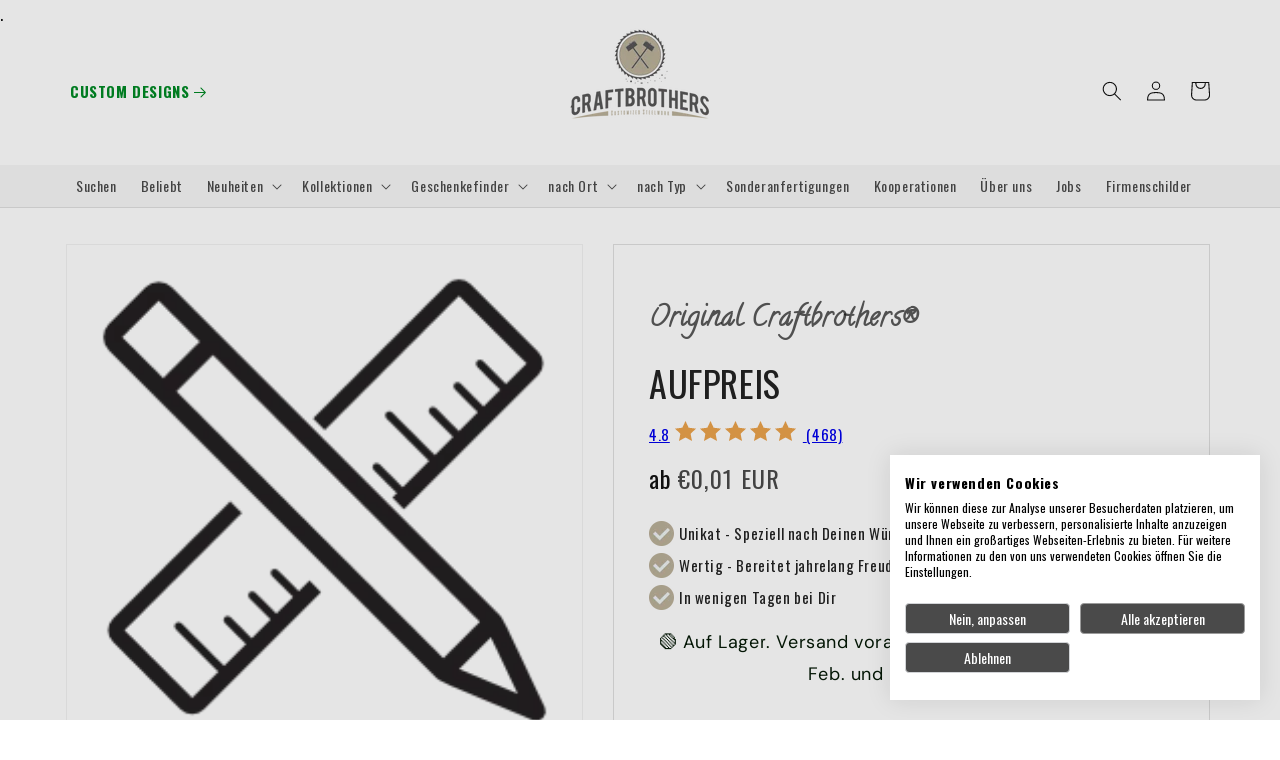

--- FILE ---
content_type: text/html; charset=utf-8
request_url: https://craftbrothers.net/products/item-personalization
body_size: 65205
content:
<!doctype html>
<html class="no-js" lang="de">
  <head>
    

    

    

    

    



    <link rel="preconnect dns-prefetch" href="https://api.config-security.com/" crossorigin>
    <link rel="preconnect dns-prefetch" href="https://conf.config-security.com/" crossorigin>
    <link rel="preconnect dns-prefetch" href="https://whale.camera/" crossorigin>
    <script>
/* >> TriplePixel :: start*/
window.TriplePixelData={TripleName:"craftbrothers.myshopify.com",ver:"2.11",plat:"SHOPIFY",isHeadless:false},function(W,H,A,L,E,_,B,N){function O(U,T,P,H,R){void 0===R&&(R=!1),H=new XMLHttpRequest,P?(H.open("POST",U,!0),H.setRequestHeader("Content-Type","application/json")):H.open("GET",U,!0),H.send(JSON.stringify(P||{})),H.onreadystatechange=function(){4===H.readyState&&200===H.status?(R=H.responseText,U.includes(".txt")?eval(R):P||(N[B]=R)):(299<H.status||H.status<200)&&T&&!R&&(R=!0,O(U,T-1,P))}}if(N=window,!N[H+"sn"]){N[H+"sn"]=1,L=function(){return Date.now().toString(36)+"_"+Math.random().toString(36)};try{A.setItem(H,1+(0|A.getItem(H)||0)),(E=JSON.parse(A.getItem(H+"U")||"[]")).push({u:location.href,r:document.referrer,t:Date.now(),id:L()}),A.setItem(H+"U",JSON.stringify(E))}catch(e){}var i,m,p;A.getItem('"!nC`')||(_=A,A=N,A[H]||(E=A[H]=function(t,e,a){return void 0===a&&(a=[]),"State"==t?E.s:(W=L(),(E._q=E._q||[]).push([W,t,e].concat(a)),W)},E.s="Installed",E._q=[],E.ch=W,B="configSecurityConfModel",N[B]=1,O("https://conf.config-security.com/model",5),i=L(),m=A[atob("c2NyZWVu")],_.setItem("di_pmt_wt",i),p={id:i,action:"profile",avatar:_.getItem("auth-security_rand_salt_"),time:m[atob("d2lkdGg=")]+":"+m[atob("aGVpZ2h0")],host:A.TriplePixelData.TripleName,plat:A.TriplePixelData.plat,url:window.location.href,ref:document.referrer,ver:A.TriplePixelData.ver},O("https://api.config-security.com/event",5,p),O("https://whale.camera/live/dot.txt",5)))}}("","TriplePixel",localStorage);
/* << TriplePixel :: end*/
    </script>
    <style id="w3_bg_load">div:not(.w3_bg), section:not(.w3_bg), iframelazy:not(.w3_bg){background-image:none !important;}</style>
<script>
	var w3_lazy_load_by_px = 200,
		blank_image_webp_url = "https://d2pk8plgu825qi.cloudfront.net/wp-content/uploads/blank.pngw3.webp",
		google_fonts_delay_load = 1e4,	
		w3_mousemoveloadimg = !1,
		w3_page_is_scrolled = !1,
		w3_lazy_load_js = 1,
		w3_excluded_js = 0;
	class w3_loadscripts {
		constructor(e) {
			this.triggerEvents = e, this.eventOptions = {
				passive: !0
			}, this.userEventListener = this.triggerListener.bind(this), this.lazy_trigger, this.style_load_fired, this.lazy_scripts_load_fired = 0, this.scripts_load_fired = 0, this.scripts_load_fire = 0, this.excluded_js = w3_excluded_js, this.w3_lazy_load_js = w3_lazy_load_js, this.w3_fonts = "undefined" != typeof w3_googlefont ? w3_googlefont : [], this.w3_styles = [], this.w3_scripts = {
				normal: [],
				async: [],
				defer: [],
				lazy: []
			}, this.allJQueries = []
		}
		user_events_add(e) {
			this.triggerEvents.forEach(t => window.addEventListener(t, e.userEventListener, e.eventOptions))
		}
		user_events_remove(e) {
			this.triggerEvents.forEach(t => window.removeEventListener(t, e.userEventListener, e.eventOptions))
		}
		triggerListener_on_load() {
			"loading" === document.readyState ? document.addEventListener("DOMContentLoaded", this.load_resources.bind(this)) : this.load_resources()
		}
		triggerListener() {
			this.user_events_remove(this), this.lazy_scripts_load_fired = 1, this.add_html_class("w3_user"), "loading" === document.readyState ? (document.addEventListener("DOMContentLoaded", this.load_style_resources.bind(this)), this.scripts_load_fire || document.addEventListener("DOMContentLoaded", this.load_resources.bind(this))) : (this.load_style_resources(), this.scripts_load_fire || this.load_resources())
		}
		async load_style_resources() {
			this.style_load_fired || (this.style_load_fired = !0, this.register_styles(), document.getElementsByTagName("html")[0].setAttribute("data-css", this.w3_styles.length), document.getElementsByTagName("html")[0].setAttribute("data-css-loaded", 0), this.preload_scripts(this.w3_styles), this.load_styles_preloaded())
		}
		async load_styles_preloaded() {
			setTimeout(function(e) {
				document.getElementsByTagName("html")[0].classList.contains("css-preloaded") ? e.load_styles(e.w3_styles) : e.load_styles_preloaded()
			}, 200, this)
		}
		async load_resources() {
			this.scripts_load_fired || (this.scripts_load_fired = !0, this.hold_event_listeners(), this.exe_document_write(), this.register_scripts(), this.add_html_class("w3_start"), "function" == typeof w3_events_on_start_js && w3_events_on_start_js(), this.preload_scripts(this.w3_scripts.normal), this.preload_scripts(this.w3_scripts.defer), this.preload_scripts(this.w3_scripts.async), this.wnwAnalytics(), this.wnwBoomerang(), await this.load_scripts(this.w3_scripts.normal), await this.load_scripts(this.w3_scripts.defer), await this.load_scripts(this.w3_scripts.async), await this.execute_domcontentloaded(), await this.execute_window_load(), window.dispatchEvent(new Event("w3-scripts-loaded")), this.add_html_class("w3_js"), "function" == typeof w3_events_on_end_js && w3_events_on_end_js(), this.lazy_trigger = setInterval(this.w3_trigger_lazy_script, 500, this))
		}
		async w3_trigger_lazy_script(e) {
			e.lazy_scripts_load_fired && (await e.load_scripts(e.w3_scripts.lazy), e.add_html_class("jsload"), clearInterval(e.lazy_trigger))
		}
		add_html_class(e) {
			document.getElementsByTagName("html")[0].classList.add(e)
		}
		register_scripts() {
			document.querySelectorAll("script[type=lazyload_int]").forEach(e => {
				e.hasAttribute("data-src") ? e.hasAttribute("async") && !1 !== e.async ? this.w3_scripts.async.push(e) : e.hasAttribute("defer") && !1 !== e.defer || "module" === e.getAttribute("data-w3-type") ? this.w3_scripts.defer.push(e) : this.w3_scripts.normal.push(e) : this.w3_scripts.normal.push(e)
			}), document.querySelectorAll("script[type=lazyload_ext]").forEach(e => {
				this.w3_scripts.lazy.push(e)
			})
		}
		register_styles() {
			document.querySelectorAll("link[data-href]").forEach(e => {
				this.w3_styles.push(e)
			})
		}
		async execute_script(e) {
			return await this.repaint_frame(), new Promise(t => {
				let s = document.createElement("script"),
					a;
				[...e.attributes].forEach(e => {
					let t = e.nodeName;
					"type" !== t && "data-src" !== t && ("data-w3-type" === t && (t = "type", a = e.nodeValue), s.setAttribute(t, e.nodeValue))
				}), e.hasAttribute("data-src") ? (s.setAttribute("src", e.getAttribute("data-src")), s.addEventListener("load", t), s.addEventListener("error", t)) : (s.text = e.text, t()), null !== e.parentNode && e.parentNode.replaceChild(s, e)
			})
		}
		async execute_styles(e) {
			var t;
			let s;
			return t = e, void((s = document.createElement("link")).href = t.getAttribute("data-href"), s.rel = "stylesheet", document.head.appendChild(s), t.parentNode.removeChild(t))
		}
		async load_scripts(e) {
			let t = e.shift();
			return t ? (await this.execute_script(t), this.load_scripts(e)) : Promise.resolve()
		}
		async load_styles(e) {
			let t = e.shift();
			return t ? (this.execute_styles(t), this.load_styles(e)) : "loaded"
		}
		async load_fonts(e) {
			var t = document.createDocumentFragment();
			e.forEach(e => {
				let s = document.createElement("link");
				s.href = e, s.rel = "stylesheet", t.appendChild(s)
			}), setTimeout(function() {
				document.head.appendChild(t)
			}, google_fonts_delay_load)
		}
		preload_scripts(e) {
			var t = document.createDocumentFragment(),
				s = 0,
				a = this;
			[...e].forEach(i => {
				let r = i.getAttribute("data-src"),
					n = i.getAttribute("data-href");
				if (r) {
					let d = document.createElement("link");
					d.href = r, d.rel = "preload", d.as = "script", t.appendChild(d)
				} else if (n) {
					let l = document.createElement("link");
					l.href = n, l.rel = "preload", l.as = "style", s++, e.length == s && (l.dataset.last = 1), t.appendChild(l), l.onload = function() {
						fetch(this.href).then(e => e.blob()).then(e => {
							a.update_css_loader()
						}).catch(e => {
							a.update_css_loader()
						})
					}, l.onerror = function() {
						a.update_css_loader()
					}
				}
			}), document.head.appendChild(t)
		}
		update_css_loader() {
			document.getElementsByTagName("html")[0].setAttribute("data-css-loaded", parseInt(document.getElementsByTagName("html")[0].getAttribute("data-css-loaded")) + 1), document.getElementsByTagName("html")[0].getAttribute("data-css") == document.getElementsByTagName("html")[0].getAttribute("data-css-loaded") && document.getElementsByTagName("html")[0].classList.add("css-preloaded")
		}
		hold_event_listeners() {
			let e = {};

			function t(t, s) {
				! function(t) {
					function s(s) {
						return e[t].eventsToRewrite.indexOf(s) >= 0 ? "w3-" + s : s
					}
					e[t] || (e[t] = {
						originalFunctions: {
							add: t.addEventListener,
							remove: t.removeEventListener
						},
						eventsToRewrite: []
					}, t.addEventListener = function() {
						arguments[0] = s(arguments[0]), e[t].originalFunctions.add.apply(t, arguments)
					}, t.removeEventListener = function() {
						arguments[0] = s(arguments[0]), e[t].originalFunctions.remove.apply(t, arguments)
					})
				}(t), e[t].eventsToRewrite.push(s)
			}

			function s(e, t) {
				let s = e[t];
				Object.defineProperty(e, t, {
					get: () => s || function() {},
					set(a) {
						e["w3" + t] = s = a
					}
				})
			}
			t(document, "DOMContentLoaded"), t(window, "DOMContentLoaded"), t(window, "load"), t(window, "pageshow"), t(document, "readystatechange"), s(document, "onreadystatechange"), s(window, "onload"), s(window, "onpageshow")
		}
		hold_jquery(e) {
			let t = window.jQuery;
			Object.defineProperty(window, "jQuery", {
				get: () => t,
				set(s) {
					if (s && s.fn && !e.allJQueries.includes(s)) {
						s.fn.ready = s.fn.init.prototype.ready = function(t) {
							if (void 0 !== t) return e.scripts_load_fired ? e.domReadyFired ? t.bind(document)(s) : document.addEventListener("w3-DOMContentLoaded", () => t.bind(document)(s)) : t.bind(document)(s), s(document)
						};
						let a = s.fn.on;
						s.fn.on = s.fn.init.prototype.on = function() {
							if ("ready" == arguments[0]) {
								if (this[0] !== document) return a.apply(this, arguments), this;
								arguments[1].bind(document)(s)
							}
							if (this[0] === window) {
								function e(e) {
									return e.split(" ").map(e => "load" === e || 0 === e.indexOf("load.") ? "w3-jquery-load" : e).join(" ")
								}
								"string" == typeof arguments[0] || arguments[0] instanceof String ? arguments[0] = e(arguments[0]) : "object" == typeof arguments[0] && Object.keys(arguments[0]).forEach(t => {
									Object.assign(arguments[0], {
										[e(t)]: arguments[0][t]
									})[t]
								})
							}
							return a.apply(this, arguments), this
						}, e.allJQueries.push(s)
					}
					t = s
				}
			})
		}
		async execute_domcontentloaded() {
			this.domReadyFired = !0, await this.repaint_frame(), document.dispatchEvent(new Event("w3-DOMContentLoaded")), await this.repaint_frame(), window.dispatchEvent(new Event("w3-DOMContentLoaded")), await this.repaint_frame(), document.dispatchEvent(new Event("w3-readystatechange")), await this.repaint_frame(), document.w3onreadystatechange && document.w3onreadystatechange()
		}
		async execute_window_load() {
			await this.repaint_frame(), setTimeout(function() {
				window.dispatchEvent(new Event("w3-load"))
			}, 100), await this.repaint_frame(), window.w3onload && window.w3onload(), await this.repaint_frame(), this.allJQueries.forEach(e => e(window).trigger("w3-jquery-load")), window.dispatchEvent(new Event("w3-pageshow")), await this.repaint_frame(), window.w3onpageshow && window.w3onpageshow()
		}
		exe_document_write() {
			let e = new Map;
			document.write = document.writeln = function(t) {
				let s = document.currentScript,
					a = document.createRange(),
					i = s.parentElement,
					r = e.get(s);
				void 0 === r && (r = s.nextSibling, e.set(s, r));
				let n = document.createDocumentFragment();
				a.setStart(n, 0), n.appendChild(a.createContextualFragment(t)), i.insertBefore(n, r)
			}
		}
		async repaint_frame() {
			return new Promise(e => requestAnimationFrame(e))
		}
		static execute() {
			let e = new w3_loadscripts(["keydown", "mousemove", "touchmove", "touchstart", "touchend", "wheel"]);
			e.load_fonts(e.w3_fonts), e.user_events_add(e), e.excluded_js || e.hold_jquery(e), e.w3_lazy_load_js || (e.scripts_load_fire = 1, e.triggerListener_on_load());
			let t = setInterval(function e(s) {
				null != document.body && (document.body.getBoundingClientRect().top < -30 && s.triggerListener(), clearInterval(t))
			}, 500, e)
		}
        static run() {
            let e = new w3_loadscripts(["keydown", "mousemove", "touchmove", "touchstart", "touchend", "wheel"]);
            e.load_fonts(e.w3_fonts), e.user_events_add(e), e.excluded_js || e.hold_jquery(e), e.w3_lazy_load_js || (e.scripts_load_fire = 1, e.triggerListener_on_load());
            e.triggerListener();
        }
		wnwAnalytics() {
			document.querySelectorAll(".analytics").forEach(function(e) {
				trekkie.integrations = !1;
				var t = document.createElement("script");
				t.innerHTML = e.innerHTML, e.parentNode.insertBefore(t, e.nextSibling), e.parentNode.removeChild(e)
			})
		}
		wnwBoomerang() {
			document.querySelectorAll(".boomerang").forEach(function(e) {
				window.BOOMR.version = !1;
				var t = document.createElement("script");
				t.innerHTML = e.innerHTML, e.parentNode.insertBefore(t, e.nextSibling), e.parentNode.removeChild(e)
			})
            setTimeout(function() {
    			document.querySelectorAll(".critical2").forEach(function(a) {
    				a.remove();
    			});
  			}, 5000);
		}
	}
	setTimeout(function() {
		w3_loadscripts.execute();
    },1000);
</script>
    

    <!-- Global site tag (gtag.js) - Google Ads: 1040993574 -->
    <script type="lazyload_int" data-src="https://www.googletagmanager.com/gtag/js?id=AW-1040993574"></script>
    <script type="lazyload_int">
      window.dataLayer = window.dataLayer || [];
      function gtag(){dataLayer.push(arguments);}
      gtag('js', new Date());
      gtag('config', 'AW-1040993574');
    </script>

    

    <!-- anti-flicker snippet (recommended) -->
    <style>
      .async-hide { opacity: 0 !important}
    </style>
    <script type="lazyload_int">
      (function(a,s,y,n,c,h,i,d,e){s.className+=' '+y;h.start=1*new Date;
      h.end=i=function(){s.className=s.className.replace(RegExp(' ?'+y),'')};
      (a[n]=a[n]||[]).hide=h;setTimeout(function(){i();h.end=null},c);h.timeout=c;
      })(window,document.documentElement,'async-hide','dataLayer',4000,
      {'OPT-K7SBSK3':true});
    </script>
    <script type="lazyload_int" data-src="https://www.googleoptimize.com/optimize.js?id=OPT-K7SBSK3"></script>

    <!-- Taboola Pixel Code -->
    <script type="lazyload_int">
      window._tfa = window._tfa || [];
      window._tfa.push({notify: 'event', name: 'page_view', id: 1361475});
      !function (t, f, a, x) {
             if (!document.getElementById(x)) {
                t.async = 1;t.src = a;t.id=x;f.parentNode.insertBefore(t, f);
             }
      }(document.createElement('script'),
      document.getElementsByTagName('script')[0],
      '//cdn.taboola.com/libtrc/unip/1361475/tfa.js',
      'tb_tfa_script');
    </script>
    <!-- End of Taboola Pixel Code -->

    <meta name="p:domain_verify" content="93bf3fd945c03962429927010f30f416">
    <!-- AMPIFY-ME:START -->

    <!-- Pinterest Tag -->
    <script type="lazyload_int">
      !function(e){if(!window.pintrk){window.pintrk = function () {
      window.pintrk.queue.push(Array.prototype.slice.call(arguments))};var
        n=window.pintrk;n.queue=[],n.version="3.0";var
        t=document.createElement("script");t.async=!0,t.src=e;var
        r=document.getElementsByTagName("script")[0];
        r.parentNode.insertBefore(t,r)}}("https://s.pinimg.com/ct/core.js");
      pintrk('load', '2612569581000', {em: '<user_email_address>'});
      pintrk('page');
    </script>
    <noscript>
      <img
        height="1"
        width="1"
        style="display:none;"
        alt=""
        src="https://ct.pinterest.com/v3/?event=init&tid=2612569581000&pd[em]=<hashed_email_address>&noscript=1"
      >
    </noscript>
    <!-- end Pinterest Tag -->

    <!-- Hotjar Tracking Code for www.craftbrothers.net -->
    <script type="lazyload_int">
      (function(h,o,t,j,a,r){
          h.hj=h.hj||function(){(h.hj.q=h.hj.q||[]).push(arguments)};
          h._hjSettings={hjid:1251040,hjsv:6};
          a=o.getElementsByTagName('head')[0];
          r=o.createElement('script');r.async=1;
          r.src=t+h._hjSettings.hjid+j+h._hjSettings.hjsv;
          a.appendChild(r);
      })(window,document,'https://static.hotjar.com/c/hotjar-','.js?sv=');
    </script>

    <meta name="google-site-verification" content="o3_96z7jZXRn_4r4KoGfiEU2jQ9wpN04jCGb4co5e5s">
    <meta charset="utf-8">
    <meta http-equiv="X-UA-Compatible" content="IE=edge">
    <meta name="viewport" content="width=device-width,initial-scale=1">
    <meta name="theme-color" content="">
    <link rel="canonical" href="https://craftbrothers.net/products/item-personalization"><link rel="preconnect" href="https://fonts.shopifycdn.com" crossorigin><title>
      Aufpreis
 &ndash; Craftbrothers</title>
    
      <meta name="description" content="*** This is a hidden product used by Product Personalizer. Please do not modify price or delete this product! *** You can modify image and title">
    
    

<meta property="og:site_name" content="Craftbrothers">
<meta property="og:url" content="https://craftbrothers.net/products/item-personalization">
<meta property="og:title" content="Aufpreis">
<meta property="og:type" content="product">
<meta property="og:description" content="*** This is a hidden product used by Product Personalizer. Please do not modify price or delete this product! *** You can modify image and title"><meta property="og:image" content="http://craftbrothers.net/cdn/shop/products/item-customizations-product-image_large_grande_d35347cb-35bc-4803-8cfc-f281da755614.png?v=1597071408">
  <meta property="og:image:secure_url" content="https://craftbrothers.net/cdn/shop/products/item-customizations-product-image_large_grande_d35347cb-35bc-4803-8cfc-f281da755614.png?v=1597071408">
  <meta property="og:image:width" content="256">
  <meta property="og:image:height" content="256"><meta property="og:price:amount" content="0,01">
  <meta property="og:price:currency" content="EUR"><meta name="twitter:card" content="summary_large_image">
<meta name="twitter:title" content="Aufpreis">
<meta name="twitter:description" content="*** This is a hidden product used by Product Personalizer. Please do not modify price or delete this product! *** You can modify image and title">

    <script src="//craftbrothers.net/cdn/shop/t/63/assets/jquery.min.js?v=61395414644828968241703320053"></script>
    <script src="//craftbrothers.net/cdn/shop/t/63/assets/constants.js?v=58251544750838685771703320053" defer="defer"></script>
    <script src="//craftbrothers.net/cdn/shop/t/63/assets/pubsub.js?v=158357773527763999511703320053" defer="defer"></script>
    <script src="//craftbrothers.net/cdn/shop/t/63/assets/global.js?v=11887690715317709701715074052" defer="defer"></script><script src="//craftbrothers.net/cdn/shop/t/63/assets/animations.js?v=88693664871331136111703320053" defer="defer"></script><script type="lazyload_int" data-src="//craftbrothers.net/cdn/shop/t/63/assets/taboola.common.js?v=29621305407867856311703320053"></script>
      <script>window.performance && window.performance.mark && window.performance.mark('shopify.content_for_header.start');</script><meta name="facebook-domain-verification" content="dgrt6napcx7mo4jdtnqhzqfe05kzpd">
<meta id="shopify-digital-wallet" name="shopify-digital-wallet" content="/4240605254/digital_wallets/dialog">
<meta name="shopify-checkout-api-token" content="562f62854e3a0d8e1d1c4f92138257c8">
<meta id="in-context-paypal-metadata" data-shop-id="4240605254" data-venmo-supported="false" data-environment="production" data-locale="de_DE" data-paypal-v4="true" data-currency="EUR">
<link rel="alternate" type="application/json+oembed" href="https://craftbrothers.net/products/item-personalization.oembed">
<script async="async" data-src="/checkouts/internal/preloads.js?locale=de-DE"></script>
<link rel="preconnect" href="https://shop.app" crossorigin="anonymous">
<script async="async" data-src="https://shop.app/checkouts/internal/preloads.js?locale=de-DE&shop_id=4240605254" crossorigin="anonymous"></script>
<script id="apple-pay-shop-capabilities" type="application/json">{"shopId":4240605254,"countryCode":"DE","currencyCode":"EUR","merchantCapabilities":["supports3DS"],"merchantId":"gid:\/\/shopify\/Shop\/4240605254","merchantName":"Craftbrothers","requiredBillingContactFields":["postalAddress","email","phone"],"requiredShippingContactFields":["postalAddress","email","phone"],"shippingType":"shipping","supportedNetworks":["visa","maestro","masterCard","amex"],"total":{"type":"pending","label":"Craftbrothers","amount":"1.00"},"shopifyPaymentsEnabled":true,"supportsSubscriptions":true}</script>
<script id="shopify-features" type="application/json">{"accessToken":"562f62854e3a0d8e1d1c4f92138257c8","betas":["rich-media-storefront-analytics"],"domain":"craftbrothers.net","predictiveSearch":true,"shopId":4240605254,"locale":"de"}</script>
<script>var Shopify = Shopify || {};
Shopify.shop = "craftbrothers.myshopify.com";
Shopify.locale = "de";
Shopify.currency = {"active":"EUR","rate":"1.0"};
Shopify.country = "DE";
Shopify.theme = {"name":"Kopie von SPEED OPTIMIZATION THEME - 23-12-23","id":146556715274,"schema_name":"Dawn","schema_version":"12.0.0","theme_store_id":887,"role":"main"};
Shopify.theme.handle = "null";
Shopify.theme.style = {"id":null,"handle":null};
Shopify.cdnHost = "craftbrothers.net/cdn";
Shopify.routes = Shopify.routes || {};
Shopify.routes.root = "/";</script>
<script type="module">!function(o){(o.Shopify=o.Shopify||{}).modules=!0}(window);</script>
<script>!function(o){function n(){var o=[];function n(){o.push(Array.prototype.slice.apply(arguments))}return n.q=o,n}var t=o.Shopify=o.Shopify||{};t.loadFeatures=n(),t.autoloadFeatures=n()}(window);</script>
<script>
  window.ShopifyPay = window.ShopifyPay || {};
  window.ShopifyPay.apiHost = "shop.app\/pay";
  window.ShopifyPay.redirectState = null;
</script>
<script id="shop-js-analytics" type="application/json">{"pageType":"product"}</script>
<script type="lazyload_int" async type="module" data-src="//craftbrothers.net/cdn/shopifycloud/shop-js/modules/v2/client.init-shop-cart-sync_HUjMWWU5.de.esm.js"></script>
<script type="lazyload_int" async type="module" data-src="//craftbrothers.net/cdn/shopifycloud/shop-js/modules/v2/chunk.common_QpfDqRK1.esm.js"></script>
<script type="module">
  await import("//craftbrothers.net/cdn/shopifycloud/shop-js/modules/v2/client.init-shop-cart-sync_HUjMWWU5.de.esm.js");
await import("//craftbrothers.net/cdn/shopifycloud/shop-js/modules/v2/chunk.common_QpfDqRK1.esm.js");

  window.Shopify.SignInWithShop?.initShopCartSync?.({"fedCMEnabled":true,"windoidEnabled":true});

</script>
<script>
  window.Shopify = window.Shopify || {};
  if (!window.Shopify.featureAssets) window.Shopify.featureAssets = {};
  window.Shopify.featureAssets['shop-js'] = {"shop-cart-sync":["modules/v2/client.shop-cart-sync_ByUgVWtJ.de.esm.js","modules/v2/chunk.common_QpfDqRK1.esm.js"],"init-fed-cm":["modules/v2/client.init-fed-cm_CVqhkk-1.de.esm.js","modules/v2/chunk.common_QpfDqRK1.esm.js"],"shop-button":["modules/v2/client.shop-button_B0pFlqys.de.esm.js","modules/v2/chunk.common_QpfDqRK1.esm.js"],"shop-cash-offers":["modules/v2/client.shop-cash-offers_CaaeZ5wd.de.esm.js","modules/v2/chunk.common_QpfDqRK1.esm.js","modules/v2/chunk.modal_CS8dP9kO.esm.js"],"init-windoid":["modules/v2/client.init-windoid_B-gyVqfY.de.esm.js","modules/v2/chunk.common_QpfDqRK1.esm.js"],"shop-toast-manager":["modules/v2/client.shop-toast-manager_DgTeluS3.de.esm.js","modules/v2/chunk.common_QpfDqRK1.esm.js"],"init-shop-email-lookup-coordinator":["modules/v2/client.init-shop-email-lookup-coordinator_C5I212n4.de.esm.js","modules/v2/chunk.common_QpfDqRK1.esm.js"],"init-shop-cart-sync":["modules/v2/client.init-shop-cart-sync_HUjMWWU5.de.esm.js","modules/v2/chunk.common_QpfDqRK1.esm.js"],"avatar":["modules/v2/client.avatar_BTnouDA3.de.esm.js"],"pay-button":["modules/v2/client.pay-button_CJaF-UDc.de.esm.js","modules/v2/chunk.common_QpfDqRK1.esm.js"],"init-customer-accounts":["modules/v2/client.init-customer-accounts_BI_wUvuR.de.esm.js","modules/v2/client.shop-login-button_DTPR4l75.de.esm.js","modules/v2/chunk.common_QpfDqRK1.esm.js","modules/v2/chunk.modal_CS8dP9kO.esm.js"],"init-shop-for-new-customer-accounts":["modules/v2/client.init-shop-for-new-customer-accounts_C4qR5Wl-.de.esm.js","modules/v2/client.shop-login-button_DTPR4l75.de.esm.js","modules/v2/chunk.common_QpfDqRK1.esm.js","modules/v2/chunk.modal_CS8dP9kO.esm.js"],"shop-login-button":["modules/v2/client.shop-login-button_DTPR4l75.de.esm.js","modules/v2/chunk.common_QpfDqRK1.esm.js","modules/v2/chunk.modal_CS8dP9kO.esm.js"],"init-customer-accounts-sign-up":["modules/v2/client.init-customer-accounts-sign-up_SG5gYFpP.de.esm.js","modules/v2/client.shop-login-button_DTPR4l75.de.esm.js","modules/v2/chunk.common_QpfDqRK1.esm.js","modules/v2/chunk.modal_CS8dP9kO.esm.js"],"shop-follow-button":["modules/v2/client.shop-follow-button_CmMsyvrH.de.esm.js","modules/v2/chunk.common_QpfDqRK1.esm.js","modules/v2/chunk.modal_CS8dP9kO.esm.js"],"checkout-modal":["modules/v2/client.checkout-modal_tfCxQqrq.de.esm.js","modules/v2/chunk.common_QpfDqRK1.esm.js","modules/v2/chunk.modal_CS8dP9kO.esm.js"],"lead-capture":["modules/v2/client.lead-capture_Ccz5Zm6k.de.esm.js","modules/v2/chunk.common_QpfDqRK1.esm.js","modules/v2/chunk.modal_CS8dP9kO.esm.js"],"shop-login":["modules/v2/client.shop-login_BfivnucW.de.esm.js","modules/v2/chunk.common_QpfDqRK1.esm.js","modules/v2/chunk.modal_CS8dP9kO.esm.js"],"payment-terms":["modules/v2/client.payment-terms_D2Mn0eFV.de.esm.js","modules/v2/chunk.common_QpfDqRK1.esm.js","modules/v2/chunk.modal_CS8dP9kO.esm.js"]};
</script>
<script>(function() {
  var isLoaded = false;
  function asyncLoad() {
    if (isLoaded) return;
    isLoaded = true;
    var urls = ["https:\/\/loox.io\/widget\/Nkbh8hO5SI\/loox.1550945595469.js?shop=craftbrothers.myshopify.com","https:\/\/cs.cdn.linkster.co\/main\/scripts\/shopify\/client-script.js?shop=craftbrothers.myshopify.com","https:\/\/cdn.shopify.com\/s\/files\/1\/0042\/4060\/5254\/t\/63\/assets\/booster_eu_cookie_4240605254.js?v=1703320053\u0026shop=craftbrothers.myshopify.com","https:\/\/nudgify.ams3.cdn.digitaloceanspaces.com\/shopify.js?uuid=68010b4f-c21e-46cb-b292-151754ebd28f\u0026shop=craftbrothers.myshopify.com","\/\/searchanise-ef84.kxcdn.com\/widgets\/shopify\/init.js?a=4t3v0W8x5y\u0026shop=craftbrothers.myshopify.com"];
    for (var i = 0; i < urls.length; i++) {
      var s = document.createElement('script');
      s.type = 'text/javascript';
      s.async = true;
      s.src = urls[i];
      var x = document.getElementsByTagName('script')[0];
      x.parentNode.insertBefore(s, x);
    }
  };
  if(window.attachEvent) {
    window.attachEvent('onload', asyncLoad);
  } else {
    window.addEventListener('w3-DOMContentLoaded', asyncLoad, false);
  }
})();</script>
<script id="__st">var __st={"a":4240605254,"offset":3600,"reqid":"b2893da2-4bcf-42cd-87ee-497557b46dfa-1768697014","pageurl":"craftbrothers.net\/products\/item-personalization","u":"583fb4e55173","p":"product","rtyp":"product","rid":2037760000070};</script>
<script>window.ShopifyPaypalV4VisibilityTracking = true;</script>
<script id="captcha-bootstrap">!function(){'use strict';const t='contact',e='account',n='new_comment',o=[[t,t],['blogs',n],['comments',n],[t,'customer']],c=[[e,'customer_login'],[e,'guest_login'],[e,'recover_customer_password'],[e,'create_customer']],r=t=>t.map((([t,e])=>`form[action*='/${t}']:not([data-nocaptcha='true']) input[name='form_type'][value='${e}']`)).join(','),a=t=>()=>t?[...document.querySelectorAll(t)].map((t=>t.form)):[];function s(){const t=[...o],e=r(t);return a(e)}const i='password',u='form_key',d=['recaptcha-v3-token','g-recaptcha-response','h-captcha-response',i],f=()=>{try{return window.sessionStorage}catch{return}},m='__shopify_v',_=t=>t.elements[u];function p(t,e,n=!1){try{const o=window.sessionStorage,c=JSON.parse(o.getItem(e)),{data:r}=function(t){const{data:e,action:n}=t;return t[m]||n?{data:e,action:n}:{data:t,action:n}}(c);for(const[e,n]of Object.entries(r))t.elements[e]&&(t.elements[e].value=n);n&&o.removeItem(e)}catch(o){console.error('form repopulation failed',{error:o})}}const l='form_type',E='cptcha';function T(t){t.dataset[E]=!0}const w=window,h=w.document,L='Shopify',v='ce_forms',y='captcha';let A=!1;((t,e)=>{const n=(g='f06e6c50-85a8-45c8-87d0-21a2b65856fe',I='https://cdn.shopify.com/shopifycloud/storefront-forms-hcaptcha/ce_storefront_forms_captcha_hcaptcha.v1.5.2.iife.js',D={infoText:'Durch hCaptcha geschützt',privacyText:'Datenschutz',termsText:'Allgemeine Geschäftsbedingungen'},(t,e,n)=>{const o=w[L][v],c=o.bindForm;if(c)return c(t,g,e,D).then(n);var r;o.q.push([[t,g,e,D],n]),r=I,A||(h.body.append(Object.assign(h.createElement('script'),{id:'captcha-provider',async:!0,src:r})),A=!0)});var g,I,D;w[L]=w[L]||{},w[L][v]=w[L][v]||{},w[L][v].q=[],w[L][y]=w[L][y]||{},w[L][y].protect=function(t,e){n(t,void 0,e),T(t)},Object.freeze(w[L][y]),function(t,e,n,w,h,L){const[v,y,A,g]=function(t,e,n){const i=e?o:[],u=t?c:[],d=[...i,...u],f=r(d),m=r(i),_=r(d.filter((([t,e])=>n.includes(e))));return[a(f),a(m),a(_),s()]}(w,h,L),I=t=>{const e=t.target;return e instanceof HTMLFormElement?e:e&&e.form},D=t=>v().includes(t);t.addEventListener('submit',(t=>{const e=I(t);if(!e)return;const n=D(e)&&!e.dataset.hcaptchaBound&&!e.dataset.recaptchaBound,o=_(e),c=g().includes(e)&&(!o||!o.value);(n||c)&&t.preventDefault(),c&&!n&&(function(t){try{if(!f())return;!function(t){const e=f();if(!e)return;const n=_(t);if(!n)return;const o=n.value;o&&e.removeItem(o)}(t);const e=Array.from(Array(32),(()=>Math.random().toString(36)[2])).join('');!function(t,e){_(t)||t.append(Object.assign(document.createElement('input'),{type:'hidden',name:u})),t.elements[u].value=e}(t,e),function(t,e){const n=f();if(!n)return;const o=[...t.querySelectorAll(`input[type='${i}']`)].map((({name:t})=>t)),c=[...d,...o],r={};for(const[a,s]of new FormData(t).entries())c.includes(a)||(r[a]=s);n.setItem(e,JSON.stringify({[m]:1,action:t.action,data:r}))}(t,e)}catch(e){console.error('failed to persist form',e)}}(e),e.submit())}));const S=(t,e)=>{t&&!t.dataset[E]&&(n(t,e.some((e=>e===t))),T(t))};for(const o of['focusin','change'])t.addEventListener(o,(t=>{const e=I(t);D(e)&&S(e,y())}));const B=e.get('form_key'),M=e.get(l),P=B&&M;t.addEventListener('w3-DOMContentLoaded',(()=>{const t=y();if(P)for(const e of t)e.elements[l].value===M&&p(e,B);[...new Set([...A(),...v().filter((t=>'true'===t.dataset.shopifyCaptcha))])].forEach((e=>S(e,t)))}))}(h,new URLSearchParams(w.location.search),n,t,e,['guest_login'])})(!0,!0)}();</script>
<script integrity="sha256-4kQ18oKyAcykRKYeNunJcIwy7WH5gtpwJnB7kiuLZ1E=" data-source-attribution="shopify.loadfeatures" type="lazyload_int" data-src="//craftbrothers.net/cdn/shopifycloud/storefront/assets/storefront/load_feature-a0a9edcb.js" crossorigin="anonymous"></script>
<script crossorigin="anonymous" type="lazyload_int" data-src="//craftbrothers.net/cdn/shopifycloud/storefront/assets/shopify_pay/storefront-65b4c6d7.js?v=20250812"></script>
<script data-source-attribution="shopify.dynamic_checkout.dynamic.init">var Shopify=Shopify||{};Shopify.PaymentButton=Shopify.PaymentButton||{isStorefrontPortableWallets:!0,init:function(){window.Shopify.PaymentButton.init=function(){};var t=document.createElement("script");t.src="https://craftbrothers.net/cdn/shopifycloud/portable-wallets/latest/portable-wallets.de.js",t.type="module",document.head.appendChild(t)}};
</script>
<script data-source-attribution="shopify.dynamic_checkout.buyer_consent">
  function portableWalletsHideBuyerConsent(e){var t=document.getElementById("shopify-buyer-consent"),n=document.getElementById("shopify-subscription-policy-button");t&&n&&(t.classList.add("hidden"),t.setAttribute("aria-hidden","true"),n.removeEventListener("click",e))}function portableWalletsShowBuyerConsent(e){var t=document.getElementById("shopify-buyer-consent"),n=document.getElementById("shopify-subscription-policy-button");t&&n&&(t.classList.remove("hidden"),t.removeAttribute("aria-hidden"),n.addEventListener("click",e))}window.Shopify?.PaymentButton&&(window.Shopify.PaymentButton.hideBuyerConsent=portableWalletsHideBuyerConsent,window.Shopify.PaymentButton.showBuyerConsent=portableWalletsShowBuyerConsent);
</script>
<script data-source-attribution="shopify.dynamic_checkout.cart.bootstrap">document.addEventListener("w3-DOMContentLoaded",(function(){function t(){return document.querySelector("shopify-accelerated-checkout-cart, shopify-accelerated-checkout")}if(t())Shopify.PaymentButton.init();else{new MutationObserver((function(e,n){t()&&(Shopify.PaymentButton.init(),n.disconnect())})).observe(document.body,{childList:!0,subtree:!0})}}));
</script>
<link id="shopify-accelerated-checkout-styles" rel="stylesheet" media="screen" href="https://craftbrothers.net/cdn/shopifycloud/portable-wallets/latest/accelerated-checkout-backwards-compat.css" crossorigin="anonymous">
<style id="shopify-accelerated-checkout-cart">
        #shopify-buyer-consent {
  margin-top: 1em;
  display: inline-block;
  width: 100%;
}

#shopify-buyer-consent.hidden {
  display: none;
}

#shopify-subscription-policy-button {
  background: none;
  border: none;
  padding: 0;
  text-decoration: underline;
  font-size: inherit;
  cursor: pointer;
}

#shopify-subscription-policy-button::before {
  box-shadow: none;
}

      </style>
<script id="sections-script" data-sections="header-v2" defer="defer" src="//craftbrothers.net/cdn/shop/t/63/compiled_assets/scripts.js?v=42748"></script>
<script>window.performance && window.performance.mark && window.performance.mark('shopify.content_for_header.end');</script>
      .
      <script>
        var trekkie=[];trekkie.integrations=!0;window.BOOMR={},window.BOOMR.version=true;
      </script>
    <style data-shopify>
      @font-face {
  font-family: Oswald;
  font-weight: 400;
  font-style: normal;
  font-display: swap;
  src: url("//craftbrothers.net/cdn/fonts/oswald/oswald_n4.7760ed7a63e536050f64bb0607ff70ce07a480bd.woff2") format("woff2"),
       url("//craftbrothers.net/cdn/fonts/oswald/oswald_n4.ae5e497f60fc686568afe76e9ff1872693c533e9.woff") format("woff");
}

      @font-face {
  font-family: Oswald;
  font-weight: 700;
  font-style: normal;
  font-display: swap;
  src: url("//craftbrothers.net/cdn/fonts/oswald/oswald_n7.b3ba3d6f1b341d51018e3cfba146932b55221727.woff2") format("woff2"),
       url("//craftbrothers.net/cdn/fonts/oswald/oswald_n7.6cec6bed2bb070310ad90e19ea7a56b65fd83c0b.woff") format("woff");
}

      
      
      @font-face {
  font-family: Oswald;
  font-weight: 400;
  font-style: normal;
  font-display: swap;
  src: url("//craftbrothers.net/cdn/fonts/oswald/oswald_n4.7760ed7a63e536050f64bb0607ff70ce07a480bd.woff2") format("woff2"),
       url("//craftbrothers.net/cdn/fonts/oswald/oswald_n4.ae5e497f60fc686568afe76e9ff1872693c533e9.woff") format("woff");
}

      
        :root,
        .color-background-1 {
          --color-background: 255,255,255;
        
          --gradient-background: #ffffff;
        
        
        --color-foreground: 18,18,18;
        --color-background-contrast: 191,191,191;
        --color-shadow: 18,18,18;
        --color-button: 18,18,18;
        --color-button-text: 255,255,255;
        --color-secondary-button: 255,255,255;
        --color-secondary-button-text: 18,18,18;
        --color-link: 18,18,18;
        --color-badge-foreground: 18,18,18;
        --color-badge-background: 255,255,255;
        --color-badge-border: 18,18,18;
        --payment-terms-background-color: rgb(255 255 255);
      }
      
        
        .color-background-2 {
          --color-background: 243,243,243;
        
          --gradient-background: #f3f3f3;
        
        
        --color-foreground: 18,18,18;
        --color-background-contrast: 179,179,179;
        --color-shadow: 18,18,18;
        --color-button: 18,18,18;
        --color-button-text: 243,243,243;
        --color-secondary-button: 243,243,243;
        --color-secondary-button-text: 18,18,18;
        --color-link: 18,18,18;
        --color-badge-foreground: 18,18,18;
        --color-badge-background: 243,243,243;
        --color-badge-border: 18,18,18;
        --payment-terms-background-color: rgb(243 243 243);
      }
      
        
        .color-inverse {
          --color-background: 18,18,18;
        
          --gradient-background: #121212;
        
        
        --color-foreground: 255,255,255;
        --color-background-contrast: 146,146,146;
        --color-shadow: 18,18,18;
        --color-button: 255,255,255;
        --color-button-text: 18,18,18;
        --color-secondary-button: 18,18,18;
        --color-secondary-button-text: 255,255,255;
        --color-link: 255,255,255;
        --color-badge-foreground: 255,255,255;
        --color-badge-background: 18,18,18;
        --color-badge-border: 255,255,255;
        --payment-terms-background-color: rgb(18 18 18);
      }
      
        
        .color-accent-1 {
          --color-background: 18,18,18;
        
          --gradient-background: #121212;
        
        
        --color-foreground: 255,255,255;
        --color-background-contrast: 146,146,146;
        --color-shadow: 18,18,18;
        --color-button: 255,255,255;
        --color-button-text: 18,18,18;
        --color-secondary-button: 18,18,18;
        --color-secondary-button-text: 255,255,255;
        --color-link: 255,255,255;
        --color-badge-foreground: 255,255,255;
        --color-badge-background: 18,18,18;
        --color-badge-border: 255,255,255;
        --payment-terms-background-color: rgb(18 18 18);
      }
      
        
        .color-accent-2 {
          --color-background: 51,79,180;
        
          --gradient-background: #334fb4;
        
        
        --color-foreground: 255,255,255;
        --color-background-contrast: 23,35,81;
        --color-shadow: 18,18,18;
        --color-button: 255,255,255;
        --color-button-text: 51,79,180;
        --color-secondary-button: 51,79,180;
        --color-secondary-button-text: 255,255,255;
        --color-link: 255,255,255;
        --color-badge-foreground: 255,255,255;
        --color-badge-background: 51,79,180;
        --color-badge-border: 255,255,255;
        --payment-terms-background-color: rgb(51 79 180);
      }
      
        
        .color-scheme-27f241bb-b996-4d56-84e5-c6f693464048 {
          --color-background: 255,255,255;
        
          --gradient-background: #ffffff;
        
        
        --color-foreground: 87,86,84;
        --color-background-contrast: 191,191,191;
        --color-shadow: 18,18,18;
        --color-button: 187,176,154;
        --color-button-text: 255,255,255;
        --color-secondary-button: 255,255,255;
        --color-secondary-button-text: 18,18,18;
        --color-link: 18,18,18;
        --color-badge-foreground: 87,86,84;
        --color-badge-background: 255,255,255;
        --color-badge-border: 87,86,84;
        --payment-terms-background-color: rgb(255 255 255);
      }
      
      body, .color-background-1, .color-background-2, .color-inverse, .color-accent-1, .color-accent-2, .color-scheme-27f241bb-b996-4d56-84e5-c6f693464048 {
        color: rgba(var(--color-foreground), 0.75);
        background-color: rgb(var(--color-background));
      }
      :root {
        --font-body-family: Oswald, sans-serif;
        --font-body-style: normal;
        --font-body-weight: 400;
        --font-body-weight-bold: 700;
        --font-heading-family: Oswald, sans-serif;
        --font-heading-style: normal;
        --font-heading-weight: 400;
        --font-body-scale: 1.0;
        --font-heading-scale: 1.0;
        --media-padding: px;
        --media-border-opacity: 0.05;
        --media-border-width: 1px;
        --media-radius: 0px;
        --media-shadow-opacity: 0.0;
        --media-shadow-horizontal-offset: 0px;
        --media-shadow-vertical-offset: 4px;
        --media-shadow-blur-radius: 5px;
        --media-shadow-visible: 0;
        --page-width: 120rem;
        --page-width-margin: 0rem;
        --product-card-image-padding: 0.0rem;
        --product-card-corner-radius: 0.0rem;
        --product-card-text-alignment: left;
        --product-card-border-width: 0.0rem;
        --product-card-border-opacity: 0.1;
        --product-card-shadow-opacity: 0.0;
        --product-card-shadow-visible: 0;
        --product-card-shadow-horizontal-offset: 0.0rem;
        --product-card-shadow-vertical-offset: 0.4rem;
        --product-card-shadow-blur-radius: 0.5rem;
        --collection-card-image-padding: 0.0rem;
        --collection-card-corner-radius: 0.0rem;
        --collection-card-text-alignment: left;
        --collection-card-border-width: 0.0rem;
        --collection-card-border-opacity: 0.1;
        --collection-card-shadow-opacity: 0.0;
        --collection-card-shadow-visible: 0;
        --collection-card-shadow-horizontal-offset: 0.0rem;
        --collection-card-shadow-vertical-offset: 0.4rem;
        --collection-card-shadow-blur-radius: 0.5rem;
        --blog-card-image-padding: 0.0rem;
        --blog-card-corner-radius: 0.0rem;
        --blog-card-text-alignment: left;
        --blog-card-border-width: 0.0rem;
        --blog-card-border-opacity: 0.1;
        --blog-card-shadow-opacity: 0.0;
        --blog-card-shadow-visible: 0;
        --blog-card-shadow-horizontal-offset: 0.0rem;
        --blog-card-shadow-vertical-offset: 0.4rem;
        --blog-card-shadow-blur-radius: 0.5rem;
        --badge-corner-radius: 4.0rem;
        --popup-border-width: 1px;
        --popup-border-opacity: 0.1;
        --popup-corner-radius: 0px;
        --popup-shadow-opacity: 0.0;
        --popup-shadow-horizontal-offset: 0px;
        --popup-shadow-vertical-offset: 4px;
        --popup-shadow-blur-radius: 5px;
        --drawer-border-width: 1px;
        --drawer-border-opacity: 0.1;
        --drawer-shadow-opacity: 0.0;
        --drawer-shadow-horizontal-offset: 0px;
        --drawer-shadow-vertical-offset: 4px;
        --drawer-shadow-blur-radius: 5px;
        --spacing-sections-desktop: 0px;
        --spacing-sections-mobile: 0px;
        --grid-desktop-vertical-spacing: 8px;
        --grid-desktop-horizontal-spacing: 8px;
        --grid-mobile-vertical-spacing: 4px;
        --grid-mobile-horizontal-spacing: 4px;
        --text-boxes-border-opacity: 0.1;
        --text-boxes-border-width: 0px;
        --text-boxes-radius: 0px;
        --text-boxes-shadow-opacity: 0.0;
        --text-boxes-shadow-visible: 0;
        --text-boxes-shadow-horizontal-offset: 0px;
        --text-boxes-shadow-vertical-offset: 4px;
        --text-boxes-shadow-blur-radius: 5px;
        --buttons-radius: 0px;
        --buttons-radius-outset: 0px;
        --buttons-border-width: 1px;
        --buttons-border-opacity: 1.0;
        --buttons-shadow-opacity: 0.0;
        --buttons-shadow-visible: 0;
        --buttons-shadow-horizontal-offset: 0px;
        --buttons-shadow-vertical-offset: 4px;
        --buttons-shadow-blur-radius: 5px;
        --buttons-border-offset: 0px;
        --inputs-radius: 0px;
        --inputs-border-width: 1px;
        --inputs-border-opacity: 0.55;
        --inputs-shadow-opacity: 0.0;
        --inputs-shadow-horizontal-offset: 0px;
        --inputs-margin-offset: 0px;
        --inputs-shadow-vertical-offset: 4px;
        --inputs-shadow-blur-radius: 5px;
        --inputs-radius-outset: 0px;
        --variant-pills-radius: 40px;
        --variant-pills-border-width: 1px;
        --variant-pills-border-opacity: 0.55;
        --variant-pills-shadow-opacity: 0.0;
        --variant-pills-shadow-horizontal-offset: 0px;
        --variant-pills-shadow-vertical-offset: 4px;
        --variant-pills-shadow-blur-radius: 5px;
      }
      *,
      *::before,
      *::after {
        box-sizing: inherit;
      }
      html {
        box-sizing: border-box;
        font-size: calc(var(--font-body-scale) * 62.5%);
        height: 100%;
      }
      body {
        display: grid;
        grid-template-rows: auto auto 1fr auto;
        grid-template-columns: 100%;
        min-height: 100%;
        margin: 0;
        font-size: 1.5rem;
        letter-spacing: 0.06rem;
        line-height: calc(1 + 0.8 / var(--font-body-scale));
        font-family: var(--font-body-family);
        font-style: var(--font-body-style);
        font-weight: var(--font-body-weight);
      }
      @media screen and (min-width: 750px) {
        body {
          font-size: 1.6rem;
        }
      }
    </style>
    
      <style> :root,.color-background-1{--color-foreground: var(--color-base-text);--color-background: var(--color-base-background-1);--gradient-background: var(--gradient-base-background-1)}.color-inverse{--color-foreground: var(--color-base-background-1);--color-background: var(--color-base-text);--gradient-background: rgb(var(--color-base-text))}.color-accent-2{--color-foreground: var(--color-base-solid-button-labels);--color-background: var(--color-base-accent-2);--gradient-background: var(--gradient-base-accent-2)}:root,.color-background-1{--color-link: var(--color-base-outline-button-labels);--alpha-link: .85}.color-inverse,.color-accent-2{--color-link: var(--color-foreground);--alpha-link: .7}:root,.color-background-1{--color-button: var(--color-base-accent-1);--color-button-text: var(--color-base-solid-button-labels);--alpha-button-background: 1;--alpha-button-border: 1}.color-inverse,.color-accent-2{--color-button: var(--color-foreground);--color-button-text: var(--color-background)}.button--secondary{--color-button: var(--color-base-outline-button-labels);--color-button-text: var(--color-base-outline-button-labels);--color-button: var(--color-background);--alpha-button-background: 1}:root,.color-background-1{--color-badge-background: var(--color-background);--color-badge-border: var(--color-foreground);--alpha-badge-border: .1}.color-inverse,.color-accent-2{--color-badge-background: var(--color-background);--color-badge-border: var(--color-background);--alpha-badge-border: 1}:root,.color-background-1{--color-card-hover: var(--color-base-text)}.color-inverse{--color-card-hover: var(--color-base-background-1)}.color-accent-2{--color-card-hover: var(--color-base-solid-button-labels)}:root{--color-icon: rgb(var(--color-base-text))}.contains-content-container,.content-container{--border-radius: var(--text-boxes-radius);--border-width: var(--text-boxes-border-width);--border-opacity: var(--text-boxes-border-opacity);--shadow-horizontal-offset: var(--text-boxes-shadow-horizontal-offset);--shadow-vertical-offset: var(--text-boxes-shadow-vertical-offset);--shadow-blur-radius: var(--text-boxes-shadow-blur-radius);--shadow-opacity: var(--text-boxes-shadow-opacity);--shadow-visible: var(--text-boxes-shadow-visible)}.contains-media,.global-media-settings{--border-radius: var(--media-radius);--border-width: var(--media-border-width);--border-opacity: var(--media-border-opacity);--shadow-horizontal-offset: var(--media-shadow-horizontal-offset);--shadow-vertical-offset: var(--media-shadow-vertical-offset);--shadow-blur-radius: var(--media-shadow-blur-radius);--shadow-opacity: var(--media-shadow-opacity);--shadow-visible: var(--media-shadow-visible)}html.no-js .no-js-hidden{display:none!important}.page-width{max-width:var(--page-width);margin:0 auto;padding:0 1.5rem}@media screen and (min-width: 750px){.page-width {padding-left: 3rem !important;padding-right: 3rem !important;}.header.page-width{padding-left:3.2rem;padding-right:3.2rem}}@media screen and (min-width: 990px){.header:not(.drawer-menu).page-width{padding-left:5rem;padding-right:5rem}}.isolate{position:relative;z-index:0}.section+.section{margin-top:var(--spacing-sections-mobile)}@media screen and (min-width: 750px){.section+.section{margin-top:var(--spacing-sections-desktop)}}body,.color-background-1,.color-inverse,.color-accent-2{color:rgba(var(--color-foreground),.75);background-color:rgb(var(--color-background))}.list-unstyled{margin:0;padding:0;list-style:none}.hidden{display:none!important}.visually-hidden{position:absolute!important;overflow:hidden;width:1px;height:1px;margin:-1px;padding:0;border:0;clip:rect(0 0 0 0);word-wrap:normal!important}.visually-hidden--inline{margin:0;height:1em}.skip-to-content-link:focus{z-index:9999;position:inherit;overflow:auto;width:auto;height:auto;clip:auto}::selection{background-color:rgba(var(--color-foreground),.2)}.text-body{font-size:1.5rem;letter-spacing:.06rem;line-height:calc(1 + .8 / var(--font-body-scale));font-family:var(--font-body-family);font-style:var(--font-body-style);font-weight:var(--font-body-weight)}h1,h2,h3,h4,h5,.h1,.h4,.h5{font-family:var(--font-heading-family);font-style:var(--font-heading-style);font-weight:var(--font-heading-weight);letter-spacing:calc(var(--font-heading-scale) * .06rem);color:rgb(var(--color-foreground));line-height:calc(1 + .3/max(1,var(--font-heading-scale)));word-break:break-word}h1,.h1{font-size:calc(var(--font-heading-scale) * 3rem)}@media only screen and (min-width: 750px){h1,.h1{font-size:calc(var(--font-heading-scale) * 4rem)}}h2{font-size:calc(var(--font-heading-scale) * 2rem)}@media only screen and (min-width: 750px){h2{font-size:calc(var(--font-heading-scale) * 2.4rem)}}h3{font-size:calc(var(--font-heading-scale) * 1.7rem)}@media only screen and (min-width: 750px){h3{font-size:calc(var(--font-heading-scale) * 1.8rem)}}h4,.h4{font-family:var(--font-heading-family);font-style:var(--font-heading-style);font-size:calc(var(--font-heading-scale) * 1.5rem)}h5,.h5{font-size:calc(var(--font-heading-scale) * 1.2rem)}@media only screen and (min-width: 750px){h5,.h5{font-size:calc(var(--font-heading-scale) * 1.3rem)}}.caption{font-size:1rem;letter-spacing:.07rem;line-height:calc(1 + .7 / var(--font-body-scale))}@media screen and (min-width: 750px){.caption{font-size:1.2rem}}.caption-large,.field__input,.select__select{font-size:1.3rem;line-height:calc(1 + .5 / var(--font-body-scale));letter-spacing:.04rem}@media screen and (max-width: 749px){.small-hide{display:none!important}}@media screen and (min-width: 750px) and (max-width: 989px){.medium-hide{display:none!important}}@media screen and (min-width: 990px){.large-up-hide{display:none!important}}.center{text-align:center}ul:empty,div:empty,p:empty{display:none}.link{cursor:pointer;display:inline-block;border:none;box-shadow:none;text-decoration:underline;text-underline-offset:.3rem;color:rgb(var(--color-link));background-color:transparent;font-size:1.4rem;font-family:inherit}.link--text{color:rgb(var(--color-foreground))}.link--text:hover{color:rgba(var(--color-foreground),.75)}details>*{box-sizing:border-box}@media (prefers-reduced-motion){.motion-reduce{transition:none!important;animation:none!important}}:root{--duration-short: .1s;--duration-default: .2s;--duration-long: .5s}.icon-arrow{width:1.5rem}.animate-arrow .icon-arrow path{transform:translate(-.25rem);transition:transform var(--duration-short) ease}.animate-arrow:hover .icon-arrow path{transform:translate(-.05rem)}summary{cursor:pointer;list-style:none;position:relative}summary .icon-caret{position:absolute;height:.6rem;right:1.5rem;top:calc(50% - .2rem)}summary::-webkit-details-marker{display:none}*:focus{outline:0;box-shadow:none}*:focus-visible{outline:.2rem solid rgba(var(--color-foreground),.5);outline-offset:.3rem;box-shadow:0 0 0 .3rem rgb(var(--color-background)),0 0 .5rem .4rem rgba(var(--color-foreground),.3)}.no-js *:focus{outline:.2rem solid rgba(var(--color-foreground),.5);outline-offset:.3rem;box-shadow:0 0 0 .3rem rgb(var(--color-background)),0 0 .5rem .4rem rgba(var(--color-foreground),.3)}.no-js *:focus:not(:focus-visible){outline:0;box-shadow:none}.focus-inset:focus-visible{outline:.2rem solid rgba(var(--color-foreground),.5);outline-offset:-.2rem;box-shadow:0 0 .2rem 0 rgba(var(--color-foreground),.3)}.no-js .focus-inset:focus{outline:.2rem solid rgba(var(--color-foreground),.5);outline-offset:-.2rem;box-shadow:0 0 .2rem 0 rgba(var(--color-foreground),.3)}.no-js .focus-inset:focus:not(:focus-visible){outline:0;box-shadow:none}.focus-none{box-shadow:none!important;outline:0!important}.focus-offset:focus-visible{outline:.2rem solid rgba(var(--color-foreground),.5);outline-offset:1rem;box-shadow:0 0 0 1rem rgb(var(--color-background)),0 0 .2rem 1.2rem rgba(var(--color-foreground),.3)}.no-js .focus-offset:focus:not(:focus-visible){outline:0;box-shadow:none}.subtitle{font-size:1.8rem;line-height:calc(1 + .8 / var(--font-body-scale));letter-spacing:.06rem;color:rgba(var(--color-foreground),.7)}.grid{display:flex;flex-wrap:wrap;margin-bottom:2rem;padding:0;list-style:none;column-gap:var(--grid-mobile-horizontal-spacing);row-gap:var(--grid-mobile-vertical-spacing)}@media screen and (min-width: 750px){.grid{column-gap:var(--grid-desktop-horizontal-spacing);row-gap:var(--grid-desktop-vertical-spacing)}}.grid:last-child{margin-bottom:0}.grid__item{width:calc(25% - var(--grid-mobile-horizontal-spacing) * 3 / 4);max-width:calc(50% - var(--grid-mobile-horizontal-spacing) / 2);flex-grow:1;flex-shrink:0}@media screen and (min-width: 750px){.grid__item{width:calc(25% - var(--grid-desktop-horizontal-spacing) * 3 / 4);max-width:calc(50% - var(--grid-desktop-horizontal-spacing) / 2)}}.grid--1-col .grid__item{max-width:100%;width:100%}.grid--2-col .grid__item{width:calc(50% - var(--grid-mobile-horizontal-spacing) / 2)}@media screen and (min-width: 750px){.grid--2-col .grid__item{width:calc(50% - var(--grid-desktop-horizontal-spacing) / 2)}.grid--4-col-tablet .grid__item{width:calc(25% - var(--grid-desktop-horizontal-spacing) * 3 / 4)}.grid--2-col-tablet .grid__item{width:calc(50% - var(--grid-desktop-horizontal-spacing) / 2)}}@media screen and (max-width: 989px){.grid--1-col-tablet-down .grid__item{width:100%;max-width:100%}}@media screen and (min-width: 990px){.grid--4-col-desktop .grid__item{width:calc(25% - var(--grid-desktop-horizontal-spacing) * 3 / 4);max-width:calc(25% - var(--grid-desktop-horizontal-spacing) * 3 / 4)}}@media screen and (max-width: 749px){.grid--peek.slider--mobile{margin:0;width:100%}.grid--peek.slider--mobile .grid__item{box-sizing:content-box;margin:0}.grid--peek .grid__item{min-width:35%}.grid--peek.slider .grid__item:first-of-type{margin-left:1.5rem}.grid--peek.slider:after{margin-left:calc(-1 * var(--grid-mobile-horizontal-spacing))}.grid--peek .grid__item{width:calc(50% - var(--grid-mobile-horizontal-spacing) - 3rem)}}.media{display:block;background-color:rgba(var(--color-foreground),.1);position:relative;overflow:hidden}.media--transparent{background-color:transparent}.media>*:not(.zoom):not(.deferred-media__poster-button){display:block;max-width:100%;position:absolute;top:0;left:0;height:100%;width:100%}.media>img{object-fit:cover;object-position:center center;transition:opacity .4s cubic-bezier(.25,.46,.45,.94)}deferred-media{display:block}.button{--shadow-horizontal-offset: var(--buttons-shadow-horizontal-offset);--shadow-vertical-offset: var(--buttons-shadow-vertical-offset);--shadow-blur-radius: var(--buttons-shadow-blur-radius);--shadow-opacity: var(--buttons-shadow-opacity);--shadow-visible: var(--buttons-shadow-visible);--border-offset: var(--buttons-border-offset);--border-opacity: calc(1 - var(--buttons-border-opacity));border-radius:var(--buttons-radius-outset);position:relative}.button{min-width:calc(12rem + var(--buttons-border-width) * 2);min-height:calc(4.5rem + var(--buttons-border-width) * 2)}.button{display:inline-flex;justify-content:center;align-items:center;border:0;padding:0 3rem;cursor:pointer;font:inherit;font-size:1.5rem;text-decoration:none;color:rgb(var(--color-button-text));transition:box-shadow var(--duration-short) ease;-webkit-appearance:none;appearance:none;background-color:rgba(var(--color-button),var(--alpha-button-background))}.button:before{content:"";position:absolute;top:0;right:0;bottom:0;left:0;z-index:-1;border-radius:var(--buttons-radius-outset);box-shadow:var(--shadow-horizontal-offset) var(--shadow-vertical-offset) var(--shadow-blur-radius) rgba(var(--color-shadow),var(--shadow-opacity))}.button:after{content:"";position:absolute;top:var(--buttons-border-width);right:var(--buttons-border-width);bottom:var(--buttons-border-width);left:var(--buttons-border-width);z-index:1;border-radius:var(--buttons-radius);box-shadow:0 0 0 calc(var(--buttons-border-width) + var(--border-offset)) rgba(var(--color-button-text),var(--border-opacity)),0 0 0 var(--buttons-border-width) rgba(var(--color-button),var(--alpha-button-background));transition:box-shadow var(--duration-short) ease}.button:not([disabled]):hover:after{--border-offset: 1.3px;box-shadow:0 0 0 calc(var(--buttons-border-width) + var(--border-offset)) rgba(var(--color-button-text),var(--border-opacity)),0 0 0 calc(var(--buttons-border-width) + 1px) rgba(var(--color-button),var(--alpha-button-background))}.button--secondary:after{--border-opacity: var(--buttons-border-opacity)}.button:focus-visible,.button:focus,.shopify-payment-button__button--unbranded:focus-visible,.shopify-payment-button [role=button]:focus-visible{outline:0;box-shadow:0 0 0 .3rem rgb(var(--color-background)),0 0 0 .5rem rgba(var(--color-foreground),.5),0 0 .5rem .4rem rgba(var(--color-foreground),.3)}.button:focus:not(:focus-visible):not(.focused),.shopify-payment-button__button--unbranded:focus:not(:focus-visible):not(.focused),.shopify-payment-button [role=button]:focus:not(:focus-visible):not(.focused){box-shadow:inherit}.button::selection{background-color:rgba(var(--color-button-text),.3)}.button,.button-label{font-size:1.5rem;letter-spacing:.1rem;line-height:calc(1 + .2 / var(--font-body-scale))}.button:disabled{cursor:not-allowed;opacity:.5}.button--full-width{display:flex;width:100%}.share-button__copy:focus-visible,.share-button__close:focus-visible{background-color:rgb(var(--color-background));z-index:2}.field:not(:focus-visible):not(.focused)+.share-button__copy:not(:focus-visible):not(.focused),.field:not(:focus-visible):not(.focused)+.share-button__close:not(:focus-visible):not(.focused){background-color:inherit}.field__input,.select__select{-webkit-appearance:none;appearance:none;background-color:rgb(var(--color-background));color:rgb(var(--color-foreground));font-size:1.6rem;width:100%;box-sizing:border-box;transition:box-shadow var(--duration-short) ease;border-radius:var(--inputs-radius);height:4.5rem;min-height:calc(var(--inputs-border-width) * 2);min-width:calc(7rem + (var(--inputs-border-width) * 2));position:relative;border:0}.field:before,.select:before{pointer-events:none;content:"";position:absolute;top:0;right:0;bottom:0;left:0;border-radius:var(--inputs-radius-outset);box-shadow:var(--inputs-shadow-horizontal-offset) var(--inputs-shadow-vertical-offset) var(--inputs-shadow-blur-radius) rgba(var(--color-base-text),var(--inputs-shadow-opacity));z-index:-1}.field:after,.select:after{pointer-events:none;content:"";position:absolute;top:var(--inputs-border-width);right:var(--inputs-border-width);bottom:var(--inputs-border-width);left:var(--inputs-border-width);border:.1rem solid transparent;border-radius:var(--inputs-radius);box-shadow:0 0 0 var(--inputs-border-width) rgba(var(--color-foreground),var(--inputs-border-opacity));transition:box-shadow var(--duration-short) ease;z-index:1}.select__select{font-family:var(--font-body-family);font-style:var(--font-body-style);font-weight:var(--font-body-weight);font-size:1.2rem;color:rgba(var(--color-foreground),.75)}.field:hover.field:after,.select:hover.select:after,.select__select:hover.select__select:after{box-shadow:0 0 0 calc(.1rem + var(--inputs-border-width)) rgba(var(--color-foreground),var(--inputs-border-opacity));outline:0;border-radius:var(--inputs-radius)}.field__input:focus-visible,.select__select:focus-visible,.customer .field input:focus-visible,.customer select:focus-visible,.localization-form__select:focus-visible.localization-form__select:after{box-shadow:0 0 0 calc(.1rem + var(--inputs-border-width)) rgba(var(--color-foreground));outline:0;border-radius:var(--inputs-radius)}.field__input:focus,.select__select:focus{box-shadow:0 0 0 calc(.1rem + var(--inputs-border-width)) rgba(var(--color-foreground));outline:0;border-radius:var(--inputs-radius)}.select{display:flex;position:relative;width:100%}.select .icon-caret{height:.6rem;pointer-events:none;position:absolute;top:calc(50% - .2rem);right:calc(var(--inputs-border-width) + 1.5rem)}.select__select{cursor:pointer;line-height:calc(1 + .6 / var(--font-body-scale));padding:0 calc(var(--inputs-border-width) + 3rem) 0 2rem;margin:var(--inputs-border-width);min-height:calc(var(--inputs-border-width) * 2)}.field{position:relative;width:100%;display:flex;transition:box-shadow var(--duration-short) ease}.field__input{flex-grow:1;text-align:left;padding:1.5rem;margin:var(--inputs-border-width);transition:box-shadow var(--duration-short) ease}.field__label{font-size:1.6rem;left:calc(var(--inputs-border-width) + 2rem);top:calc(1rem + var(--inputs-border-width));margin-bottom:0;pointer-events:none;position:absolute;transition:top var(--duration-short) ease,font-size var(--duration-short) ease;color:rgba(var(--color-foreground),.75);letter-spacing:.1rem;line-height:1.5}.field__input:focus~.field__label,.field__input:-webkit-autofill~.field__label{font-size:1rem;top:calc(var(--inputs-border-width) + .5rem);left:calc(var(--inputs-border-width) + 2rem);letter-spacing:.04rem}.field__input:focus,.field__input:-webkit-autofill{padding:2.2rem 1.5rem .8rem 2rem;margin:var(--inputs-border-width)}.field__input::-webkit-search-cancel-button{display:none}.field__button{align-items:center;background-color:transparent;border:0;color:currentColor;cursor:pointer;display:flex;height:4.4rem;justify-content:center;overflow:hidden;padding:0;position:absolute;right:0;top:0;width:4.4rem}.field__button>svg{height:2.5rem;width:2.5rem}.field__input:-webkit-autofill~.field__button,.field__input:-webkit-autofill~.field__label{color:#000}.quantity__button:focus-visible,.quantity__input:focus-visible{background-color:rgb(var(--color-background));z-index:2}.quantity__button:not(:focus-visible):not(.focused),.quantity__input:not(:focus-visible):not(.focused){box-shadow:inherit;background-color:inherit}.modal__toggle{list-style-type:none}.modal__toggle-close{display:none}.modal__toggle-open{display:flex}.no-js .modal__close-button.link{display:none}.modal__close-button.link{display:flex;justify-content:center;align-items:center;padding:0rem;height:4.4rem;width:4.4rem;background-color:transparent}.modal__close-button .icon{width:1.7rem;height:1.7rem}.modal__content{position:absolute;top:0;left:0;right:0;bottom:0;background:rgb(var(--color-background));z-index:4;display:flex;justify-content:center;align-items:center}.media-modal{cursor:zoom-out}.media-modal .deferred-media{cursor:initial}.section-header.shopify-section-group-header-group{z-index:3}.shopify-section-group-header-group{z-index:4}.header-wrapper{display:block;position:relative;background-color:rgb(var(--color-background))}.header-wrapper--border-bottom{border-bottom:.1rem solid rgba(var(--color-foreground),.08)}.header{display:grid;grid-template-areas:"left-icons heading icons";grid-template-columns:1fr 2fr 1fr;align-items:center}@media screen and (min-width: 990px){.header{grid-template-columns:1fr auto 1fr}.header--middle-left{grid-template-areas:"heading navigation icons";grid-template-columns:auto auto 1fr;column-gap:2rem}}.header *[tabindex="-1"]:focus{outline:none}.header>.header__heading-link{line-height:0}.header__heading-link{grid-area:heading;justify-self:center}.header__heading-link{display:inline-block;padding:.75rem;text-decoration:none;word-break:break-word}.header__heading-logo{height:auto;max-width:100%}.header__heading-logo-wrapper{width:100%;display:inline-block;transition:width .3s cubic-bezier(.52,0,.61,.99)}@media screen and (max-width: 989px){.header__heading-link{text-align:center}.header--mobile-left .header__heading-link{text-align:left;justify-self:start}.header--mobile-left{grid-template-columns:auto 2fr 1fr}}@media screen and (min-width: 990px){.header--middle-left .header__heading-link{margin-left:-.75rem}.header__heading-link{justify-self:start}}.header__icons{display:flex;grid-area:icons;justify-self:end}.header__icon:not(.header__icon--summary),.header__icon span{display:flex;align-items:center;justify-content:center}.header__icon{color:rgb(var(--color-foreground))}.header__icon span{height:100%}.header__icon:after{content:none}.header__icon:hover .icon,.modal__close-button:hover .icon{transform:scale(1.07)}.header__icon .icon{height:2rem;width:2rem;fill:none;vertical-align:middle}.header__icon,.header__icon--cart .icon{height:4.4rem;width:4.4rem;padding:0}.header__icon--cart{position:relative;margin-right:-1.2rem}.header__search{display:inline-flex;line-height:0}@media screen and (min-width: 990px){.header:not(.header--top-center) *>.header__search{display:inline-flex}}.no-js .predictive-search{display:none}.search-modal{opacity:0;border-bottom:.1rem solid rgba(var(--color-foreground),.08);min-height:calc(100% + var(--inputs-margin-offset) + (2 * var(--inputs-border-width)));height:100%}.search-modal__content{display:flex;align-items:center;justify-content:center;width:100%;height:100%;padding:0 5rem 0 1rem;line-height:calc(1 + .8 / var(--font-body-scale));position:relative}.search-modal__content-bottom{bottom:calc((var(--inputs-margin-offset) / 2))}.search-modal__form{width:100%}.search-modal__close-button{position:absolute;right:.3rem}@media screen and (min-width: 750px){.search-modal__close-button{right:1rem}.search-modal__content{padding:0 6rem}}@media screen and (min-width: 990px){.search-modal__form{max-width:74.2rem}.search-modal__close-button{position:initial;margin-left:.5rem}}.header__icon--menu .icon{display:block;position:absolute;opacity:1;transform:scale(1);transition:transform .15s ease,opacity .15s ease}details:not([open])>.header__icon--menu .icon-close{visibility:hidden;opacity:0;transform:scale(.8)}.header__inline-menu{margin-left:-1.2rem;grid-area:navigation;display:none}@media screen and (min-width: 990px){.header__inline-menu{display:block}.header--middle-left .header__inline-menu{margin-left:0}}.header__menu-item{padding:1.2rem;text-decoration:none;color:rgba(var(--color-foreground),.75)}.header__menu-item:hover{color:rgb(var(--color-foreground))}.header__menu-item span{transition:text-decoration var(--duration-short) ease}.header__menu-item:hover span{text-decoration:underline;text-underline-offset:.3rem}.header__submenu{transition:opacity var(--duration-default) ease,transform var(--duration-default) ease}.global-settings-popup,.header__submenu.global-settings-popup{border-radius:var(--popup-corner-radius);border-color:rgba(var(--color-foreground),var(--popup-border-opacity));border-style:solid;border-width:var(--popup-border-width);box-shadow:var(--popup-shadow-horizontal-offset) var(--popup-shadow-vertical-offset) var(--popup-shadow-blur-radius) rgba(var(--color-shadow),var(--popup-shadow-opacity));z-index:-1}.header__submenu.list-menu{padding:2.4rem 0;text-align: left;}.header__submenu .header__menu-item:after{right:2rem}.header__submenu .header__menu-item{justify-content:space-between;padding:.8rem 2.4rem}.header__menu-item .icon-caret{right:.8rem}header-menu>details{position:relative}.badge{border:1px solid transparent;border-radius:var(--badge-corner-radius);display:inline-block;font-size:1.2rem;letter-spacing:.1rem;line-height:1;padding:.5rem 1.3rem .6rem;text-align:center;background-color:rgb(var(--color-badge-background));border-color:rgba(var(--color-badge-border),var(--alpha-badge-border));color:rgb(var(--color-foreground));word-break:break-word}.gradient{background:rgb(var(--color-background));background:var(--gradient-background);background-attachment:fixed}@media screen and (forced-colors: active){.icon{color:CanvasText;fill:CanvasText!important}}.content-container{border-radius:var(--text-boxes-radius);border:var(--text-boxes-border-width) solid rgba(var(--color-foreground),var(--text-boxes-border-opacity));position:relative}.content-container:after{content:"";position:absolute;top:calc(var(--text-boxes-border-width) * -1);right:calc(var(--text-boxes-border-width) * -1);bottom:calc(var(--text-boxes-border-width) * -1);left:calc(var(--text-boxes-border-width) * -1);border-radius:var(--text-boxes-radius);box-shadow:var(--text-boxes-shadow-horizontal-offset) var(--text-boxes-shadow-vertical-offset) var(--text-boxes-shadow-blur-radius) rgba(var(--color-shadow),var(--text-boxes-shadow-opacity));z-index:-1}.content-container--full-width:after{left:0;right:0;border-radius:0}.global-media-settings{position:relative;border:var(--media-border-width) solid rgba(var(--color-foreground),var(--media-border-opacity));border-radius:var(--media-radius);overflow:visible!important;background-color:rgb(var(--color-background))}.global-media-settings:after{content:"";position:absolute;top:calc(var(--media-border-width) * -1);right:calc(var(--media-border-width) * -1);bottom:calc(var(--media-border-width) * -1);left:calc(var(--media-border-width) * -1);border-radius:var(--media-radius);box-shadow:var(--media-shadow-horizontal-offset) var(--media-shadow-vertical-offset) var(--media-shadow-blur-radius) rgba(var(--color-shadow),var(--media-shadow-opacity));z-index:-1;pointer-events:none}.global-media-settings--no-shadow{overflow:hidden!important}.global-media-settings--no-shadow:after{content:none}.global-media-settings img{border-radius:calc(var(--media-radius) - var(--media-border-width))}.content-container--full-width{border-radius:0;border-left:none;border-right:none}@supports not (inset: 10px){.grid{margin-left:calc(-1 * var(--grid-mobile-horizontal-spacing))}.grid__item{padding-left:var(--grid-mobile-horizontal-spacing);padding-bottom:var(--grid-mobile-vertical-spacing)}@media screen and (min-width: 750px){.grid{margin-left:calc(-1 * var(--grid-desktop-horizontal-spacing))}.grid__item{padding-left:var(--grid-desktop-horizontal-spacing);padding-bottom:var(--grid-desktop-vertical-spacing)}}@media screen and (min-width: 749px){.grid--peek .grid__item{padding-left:var(--grid-mobile-horizontal-spacing)}}}@media (forced-colors: active){.button{border:transparent solid 1px}.button:focus-visible,.button:focus,.shopify-payment-button__button--unbranded:focus-visible,.shopify-payment-button [role=button]:focus-visible{outline:solid transparent 1px}.field__input:focus,.select__select:focus{outline:transparent solid 1px}}.rte:after{clear:both;content:"";display:block}.rte>p:first-child{margin-top:0}.rte>p:last-child{margin-bottom:0}.rte ul{list-style-position:inside;padding-left:2rem}.rte li{list-style:inherit}.rte li:last-child{margin-bottom:0}@media (prefers-reduced-motion: no-preference){}   .predictive-search{display:none;position:absolute;top:calc(100% + .1rem);left:-.1rem;border-width:var(--popup-border-width);border-style:solid;border-color:rgba(var(--color-foreground),var(--popup-border-opacity));background-color:rgb(var(--color-background));z-index:3;border-bottom-right-radius:var(--popup-corner-radius);border-bottom-left-radius:var(--popup-corner-radius);box-shadow:var(--popup-shadow-horizontal-offset) var(--popup-shadow-vertical-offset) var(--popup-shadow-blur-radius) rgba(var(--color-shadow),var(--popup-shadow-opacity));overflow-y:auto;-webkit-overflow-scrolling:touch}@media screen and (max-width: 749px){.predictive-search--header{right:0;left:0;top:100%}}@media screen and (min-width: 750px){.predictive-search{border-top:none;width:calc(100% + .2rem)}.header predictive-search{position:relative}}predictive-search .spinner{width:1.5rem;height:1.5rem;line-height:0}predictive-search:not([loading]) .predictive-search__loading-state{display:none}   .list-menu--disclosure {  position: absolute;  min-width: 100%;  width: 20rem;  border: 1px solid rgba(var(--color-foreground), 0.2); } .list-menu--disclosure:focus {  outline: none; }  .search__input.field__input{padding-right:9.8rem}.search__button{right:var(--inputs-border-width);top:var(--inputs-border-width)}.reset__button{right:calc(var(--inputs-border-width) + 4.4rem);top:var(--inputs-border-width)}.reset__button:not(:focus-visible):after{border-right:.1rem solid rgba(var(--color-foreground),.08);display:block;height:calc(100% - 1.6rem);content:"";position:absolute;right:0}.reset__button:not(:focus):after{border-right:.1rem solid rgba(var(--color-foreground),.08);display:block;height:calc(100% - 1.8rem);content:"";position:absolute;right:0}.search__button:focus-visible,.reset__button:focus-visible{background-color:rgb(var(--color-background));z-index:4}.search__button:focus,.reset__button:focus{background-color:rgb(var(--color-background));z-index:4}.search__button:not(:focus-visible):not(.focused),.reset__button:not(:focus-visible):not(.focused){box-shadow:inherit;background-color:inherit}.search__button:hover .icon,.reset__button:hover .icon{transform:scale(1.07)}.search__button .icon{height:1.8rem;width:1.8rem}.reset__button .icon.icon-close{height:1.8rem;width:1.8rem;stroke-width:.1rem}input::-webkit-search-decoration{-webkit-appearance:none}   .header__icon--menu{position:initial}.menu-drawer{position:absolute;transform:translate(-100%);visibility:hidden;z-index:3;left:0;top:100%;width:calc(100vw - 4rem);padding:0;border-width:0 var(--drawer-border-width) 0 0;background-color:rgb(var(--color-background));overflow-x:hidden;border-style:solid;border-color:rgba(var(--color-foreground),var(--drawer-border-opacity));filter:drop-shadow(var(--drawer-shadow-horizontal-offset) var(--drawer-shadow-vertical-offset) var(--drawer-shadow-blur-radius) rgba(var(--color-shadow),var(--drawer-shadow-opacity)))}@media screen and (min-width: 750px){.menu-drawer{width:40rem}.no-js .menu-drawer{height:auto}}.menu-drawer__inner-container{position:relative;height:100%}.menu-drawer__navigation-container{display:grid;grid-template-rows:1fr auto;align-content:space-between;overflow-y:auto;height:100%}.menu-drawer__navigation{padding:5.6rem 0}.menu-drawer__inner-submenu{height:100%;overflow-x:hidden;overflow-y:auto}.no-js .menu-drawer__navigation{padding:0}.no-js .menu-drawer__navigation>ul>li{border-bottom:.1rem solid rgba(var(--color-foreground),.04)}.no-js .menu-drawer__submenu ul>li{border-top:.1rem solid rgba(var(--color-foreground),.04)}.menu-drawer__menu-item{padding:1.1rem 3.2rem;text-decoration:none;font-size:1.8rem}.no-js .menu-drawer__menu-item{font-size:1.6rem}.no-js .menu-drawer__submenu .menu-drawer__menu-item{padding:1.2rem 5.2rem 1.2rem 6rem}.menu-drawer summary.menu-drawer__menu-item{padding-right:5.2rem}.no-js .menu-drawer__menu-item .icon-caret{right:3rem}.menu-drawer__menu-item:focus,.menu-drawer__close-button:focus,.menu-drawer__menu-item:hover,.menu-drawer__close-button:hover{color:rgb(var(--color-foreground));background-color:rgba(var(--color-foreground),.04)}.no-js .menu-drawer .icon-arrow{display:none}.menu-drawer__menu-item>.icon-arrow{position:absolute;right:2.5rem;top:50%;transform:translateY(-50%)}.menu-drawer__close-button{margin-top:1.5rem;padding:1.2rem 2.6rem;text-decoration:none;display:flex;align-items:center;font-size:1.4rem;width:100%;background-color:transparent;font-family:var(--font-body-family);font-style:var(--font-body-style);text-align:left}.no-js .menu-drawer__close-button{display:none}.menu-drawer__close-button .icon-arrow{transform:rotate(180deg);margin-right:1rem}.menu-drawer__utility-links{padding:2rem;background-color:rgba(var(--color-foreground),.03);position:relative}.menu-drawer__account{display:inline-flex;align-items:center;text-decoration:none;padding:1.2rem;font-size:1.4rem;color:rgb(var(--color-foreground));margin-bottom:2rem}.menu-drawer__utility-links:has(ul:empty) .menu-drawer__account,.menu-drawer__utility-links:has(.menu-drawer__localization) .menu-drawer__account{margin-bottom:0}@media screen and (min-width: 750px){.menu-drawer__utility-links:has(ul:nth-child(2):empty){display:none}}.menu-drawer__account .icon-account{height:2rem;width:2rem;margin-right:1rem}.menu-drawer__account:hover .icon-account{transform:scale(1.07)}.menu-drawer .list-social{justify-content:flex-start}.menu-drawer .list-social:empty{display:none}   .cart-notification-wrapper{position:relative}.cart-notification-wrapper .cart-notification{display:block}.cart-notification{border-bottom-right-radius:var(--popup-corner-radius);border-bottom-left-radius:var(--popup-corner-radius);border-color:rgba(var(--color-foreground),var(--popup-border-opacity));border-style:solid;border-width:0 0 var(--popup-border-width);padding:2.5rem 3.5rem;position:absolute;right:0;transform:translateY(-100%);visibility:hidden;width:100%;box-shadow:var(--popup-shadow-horizontal-offset) var(--popup-shadow-vertical-offset) var(--popup-shadow-blur-radius) rgba(var(--color-shadow),var(--popup-shadow-opacity));z-index:-1}.cart-notification:focus-visible{box-shadow:0 0 .2rem 0 rgba(var(--color-foreground),.3),var(--popup-shadow-horizontal-offset) var(--popup-shadow-vertical-offset) var(--popup-shadow-blur-radius) rgba(var(--color-shadow),var(--popup-shadow-opacity))}@media screen and (min-width: 750px){.cart-notification{border-width:0 var(--popup-border-width) var(--popup-border-width);max-width:36.8rem;right:2.2rem}}@media screen and (min-width: 990px){.cart-notification-wrapper:is(.page-width)>.cart-notification{right:4rem}}.cart-notification__header{align-items:flex-start;display:flex}.cart-notification__heading{align-items:center;display:flex;flex-grow:1;margin-bottom:0;margin-top:0}.cart-notification__heading .icon-checkmark{color:rgb(var(--color-foreground));margin-right:1rem;width:1.3rem}.cart-notification__close{margin-top:-2rem;margin-right:-3rem}.cart-notification__links{text-align:center}.cart-notification__links>*{margin-top:1rem}.cart-notification-product{align-items:flex-start;display:flex;padding-bottom:3rem;padding-top:2rem}  .price{font-size:1.6rem;letter-spacing:.1rem;line-height:calc(1 + .5 / var(--font-body-scale));color:rgb(var(--color-foreground))}.price>*{display:inline-block;vertical-align:top}.price .price-item{display:inline-block;margin:0 1rem 0 0}.price__regular .price-item--regular{margin-right:0}@media screen and (min-width: 750px){.price{margin-bottom:0}}.price--large{font-size:1.6rem;line-height:calc(1 + .5 / var(--font-body-scale));letter-spacing:.13rem}@media screen and (min-width: 750px){.price--large{font-size:1.8rem}}.price__regular{display:block}.price__sale,.price .price__badge-sale,.price .price__badge-sold-out,.price--on-sale .price__regular{display:none}.price--on-sale .price__badge-sale{display:inline-block}.price--on-sale .price__sale{display:initial;flex-direction:row;flex-wrap:wrap}.price--on-sale .price-item--regular{text-decoration:line-through;color:rgba(var(--color-foreground),.75);font-size:1.3rem}.unit-price{display:block;font-size:1.1rem;letter-spacing:.04rem;line-height:calc(1 + .2 / var(--font-body-scale));margin-top:.2rem;text-transform:uppercase;color:rgba(var(--color-foreground),.7)}  .loading-overlay__spinner{width:1.8rem;display:inline-block}.spinner{animation:rotator 1.4s linear infinite}@keyframes rotator{0%{transform:rotate(0)}to{transform:rotate(270deg)}}.path{stroke-dasharray:280;stroke-dashoffset:0;transform-origin:center;stroke:rgb(var(--color-foreground));animation:dash 1.4s ease-in-out infinite}@media screen and (forced-colors: active){.path{stroke:CanvasText}}@keyframes dash{0%{stroke-dashoffset:280}50%{stroke-dashoffset:75;transform:rotate(135deg)}to{stroke-dashoffset:280;transform:rotate(450deg)}}  @charset "UTF-8";   .slideshow-v2-prod-detail-wrapper{color:#fff}.slideshow-v2-prod-detail .slideshow-v2-wrapper:not(:nth-of-type(1)){display:none}.slideshow-v2-prod-detail-wrapper .slideshow-v2-prod-detail .slideshow-v2-slide{display:flex;align-items:center;justify-content:center;min-height:80px}.slideshow-v2-prod-detail-wrapper .slideshow-v2-prod-detail .slideshow-v2-slide div,.slideshow-v2-prod-detail-wrapper .slideshow-v2-prod-detail .slideshow-v2-slide span{padding:1rem;font-family:Oswald}.slideshow-v2-prod-detail-wrapper .slideshow-v2-prod-detail .slideshow-v2-slide div img{width:auto;max-height:48px;object-fit:contain}.slideshow-v2-prod-detail-wrapper .slideshow-v2-prod-detail .slideshow-v2-slide.info p{margin:0;padding:0}.slideshow-v2-prod-detail-wrapper .slideshow-v2-prod-detail .slideshow-v2-slide.review .loox-rating-large{font-size:22px;font-weight:700;text-transform:uppercase;color:#fff}.slideshow-v2-prod-detail-wrapper .slideshow-v2-prod-detail .slideshow-v2-slide.review .loox-reviews{font-weight:400;font-size:16px;text-transform:uppercase;color:#fff}   .product{margin:0}.product.grid{gap:0}.product__media-wrapper{padding-left:0}.product__media-wrapper .product__info-container{margin-top:1rem}.product__info-wrapper .product__info_border{border:1px solid #e0e0e0;padding:50px 35px}@media screen and (max-width: 1023px){.product__info-wrapper .product__info_border{padding:30px 20px}}@media screen and (max-width: 749px){.product__info-wrapper .product__info_border{border:none;padding:0 10px}}.product__info-wrapper .shopify-block{width:100%}.product__info-wrapper .disable-sticky{position:inherit;padding:0;margin:1.5rem 0}.product__info-wrapper .shopify-block .product-personalizer{width:100%!important;margin:0!important}.product_info-bottom{width:100%}@media screen and (min-width: 750px){.product__info-container>*:first-child{border-top:none}.product__info-wrapper{padding:0 0 0 3rem}}@media screen and (min-width: 990px){.product--small:not(.product--no-media) .product__info-wrapper{max-width:55%;width:calc(55% - var(--grid-desktop-horizontal-spacing) / 2)}.product--small:not(.product--no-media) .product__media-wrapper{max-width:45%;width:calc(45% - var(--grid-desktop-horizontal-spacing) / 2)}}.shopify-payment-button__button [role=button]:focus:not(:focus-visible){outline:0;box-shadow:none!important}.shopify-payment-button__button [role=button]:focus-visible{outline:.2rem solid rgba(var(--color-foreground),.5)!important;box-shadow:0 0 0 .1rem rgba(var(--color-button),var(--alpha-button-border)),0 0 0 .3rem rgb(var(--color-background)),0 0 .5rem .4rem rgba(var(--color-foreground),.3)!important}.product-form__input{flex:0 0 100%;padding:0;margin:0 0 1.2rem;min-width:fit-content;border:none}.product-form__input input[type=radio]:focus-visible+label{box-shadow:0 0 0 .3rem rgb(var(--color-background)),0 0 0 .5rem rgba(var(--color-foreground),.55)}.no-js .product-form__input input[type=radio]:focus:not(:focus-visible)+label{box-shadow:none}.product-form__input .select select{min-height:30px;-webkit-appearance:none;-moz-appearance:none;appearance:none;cursor:pointer;border:1px solid #d1d5db;width:100%;max-width:100%;display:inline-block;padding:6px 28px 6px 12px;line-height:19px;border-radius:4px;font-size:16px;font-family:inherit}.product-form__input .select:before,.product-form__input .select:after{display:none}.product__info-container>*+*{margin:1.5rem 0}.product__text{margin-bottom:0}.product__text{font-family:Calligraffitti}.product__text.subtitle{font-size:28px;font-weight:600}.product__title{word-break:break-word;margin-bottom:1.5rem}.product__title h1,.product__title a h2{font-size:35px;margin-top:0;font-family:Oswald;color:#222;text-transform:uppercase;font-weight:400;line-height:1.3em}.product__title>*{margin:0}.product__title h1{display:none}.product__title>a{display:block;text-decoration:none}.product__rating{font-family:Oswald;font-weight:400;font-size:15px;display:flex;align-items:center;line-height:1;margin:0}.product__rating img{margin:0 5px}.product__image_icon_row{display:flex;align-items:center;margin:.5rem 0}.product__image_icon_row p{margin:0 .5rem;color:#222;font-family:Oswald;font-size:15px;font-weight:400}.product__cart_limit_alert{font-family:Oswald;font-weight:400;text-align:center}.product__cart_limit_alert *{margin:0}.product__ddr_text #ddr_embed_text{font-family:DM Sans!important;text-align:center!important;font-size:18px!important;font-weight:300!important}.product__order_label{display:inline-flex;align-items:center;margin:.5rem 0}.product__order_label p{margin:0 1.5rem;color:#222;font-family:DM Sans;font-size:15px}.product__support_label{display:flex;align-items:center;justify-content:center;margin:2rem 0}.product__support_label div{margin:0 1.5rem;font-family:Oswald;font-size:24px;font-weight:400;text-transform:uppercase;text-align:center;color:#222}.product__support_label div p{margin:0;line-height:1.3}.product__info_image{text-align:center}.product__info_image img{object-fit:contain;width:60%!important;height:auto!important}.product__info_image.full_width img{width:100%!important}.product__accordion .accordion__content{padding:0 1rem;font-family:Oswald;font-weight:400;font-size:18px;color:#69727b}@media screen and (max-width: 749px){.product__text.subtitle{text-align:center;margin-top:0;margin-bottom:0;font-size:20px}.product__title h1{font-size:18px;text-align:center;margin-bottom:0;padding-bottom:10px}.product__title h2{font-size:35px!important;text-align:center}.product__rating{justify-content:center}.product__rating .loox-rating-large{font-size:22px;font-weight:700}.product__media{margin:.25rem 0}.product__image_icon_row{margin-left:35px;font-size:13px}.product__ddr_text #ddr_embed_text{font-size:13px!important}.product__order_label p{font-size:10px}.product__order_label{margin-top:0!important}.product__support_label div{font-size:16px}}.product-price-wrapper{display:flex;align-items:center}.product-price-wrapper .product-price-label{padding-bottom:5px}.product .price .badge{margin-bottom:.5rem;display:none}.product .price__container{margin-bottom:.5rem}@media screen and (min-width: 750px){.product__info-container{max-width:60rem}.product__info-container .price--on-sale .price-item--regular{font-size:1.6rem}.product__info-container>*:first-child{margin-top:0}}@media screen and (max-width: 749px){.product__media-list{margin-left:-2.5rem;margin-bottom:3rem;width:calc(100% + 4rem)}.product__media-wrapper slider-component:not(.thumbnail-slider--no-slide){margin-left:0;margin-right:0}.slider.product__media-list::-webkit-scrollbar{height:.2rem;width:.2rem}.product__media-list::-webkit-scrollbar-thumb{background-color:rgb(var(--color-foreground))}.product__media-list::-webkit-scrollbar-track{background-color:rgba(var(--color-foreground),.2)}.product__media-list .product__media-item{width:100%}.product__media-list.grid{column-gap:1.5rem}}@media screen and (min-width: 750px){.product--thumbnail_slider .product__media-list{padding-bottom:calc(var(--media-shadow-vertical-offset) * var(--media-shadow-visible))}.product__media-list{padding-right:calc(var(--media-shadow-horizontal-offset) * var(--media-shadow-visible))}.product--thumbnail_slider .product__media-item:not(.is-active){display:none}}@media screen and (min-width: 750px) and (max-width: 989px){.product__media-list .product__media-item:first-child{padding-left:0}.product--thumbnail_slider .product__media-list{margin-left:0}.product__media-list .product__media-item{width:100%}}.product__media-icon .icon{width:1.2rem;height:1.4rem}.product__media-icon,.thumbnail__badge{background-color:rgb(var(--color-background));border-radius:50%;border:.1rem solid rgba(var(--color-foreground),.1);color:rgb(var(--color-foreground));display:flex;align-items:center;justify-content:center;height:3rem;width:3rem;position:absolute;left:1.2rem;top:1.2rem;z-index:1;transition:color var(--duration-short) ease,opacity var(--duration-short) ease}.product__modal-opener--image .product__media-toggle:hover{cursor:zoom-in}.product__modal-opener:hover .product__media-icon{border:.1rem solid rgba(var(--color-foreground),.1)}@media screen and (min-width: 750px){.grid__item.product__media-item--full{width:100%}}@media screen and (min-width: 990px){.product:not(.product--columns) .product__media-list .product__media-item:first-child,.product:not(.product--columns) .product__media-list .product__media-item--full{width:100%;max-width:100%}.product__modal-opener .product__media-icon{opacity:0}.product__modal-opener:hover .product__media-icon,.product__modal-opener:focus .product__media-icon{opacity:1}}.product__media-item>*{display:block;position:relative}.product__media-toggle{display:flex;border:none;background-color:transparent;color:currentColor;padding:0}.product__media-toggle:after{content:"";cursor:pointer;display:block;margin:0;padding:0;position:absolute;top:calc(var(--border-width) * -1);right:calc(var(--border-width) * -1);bottom:calc(var(--border-width) * -1);left:calc(var(--border-width) * -1);z-index:2}.product__media-toggle:focus-visible{outline:0;box-shadow:none}@media (forced-colors: active){.product__media-toggle:focus-visible,.product__media-toggle:focus-visible:after,.product-form__input input[type=radio]:focus-visible+label{outline:transparent solid 1px;outline-offset:2px}}.product__media-toggle:focus-visible:after{box-shadow:0 0 0 .3rem rgb(var(--color-background)),0 0 0 .5rem rgba(var(--color-foreground),.5);border-radius:var(--media-radius)}.product-media-modal{background-color:rgb(var(--color-background));height:100%;position:fixed;top:0;left:0;width:100%;visibility:hidden;opacity:0;z-index:-1}.product-media-modal__dialog{display:flex;align-items:center;height:100vh}.product-media-modal__content{max-height:100vh;width:100%;overflow:auto}.product-media-modal__content>*:not(.active),.product__media-list .deferred-media{display:none}@media screen and (min-width: 750px){.product-media-modal__content{padding-bottom:2rem}.product-media-modal__content>*:not(.active){display:block}.product__modal-opener:not(.product__modal-opener--image){display:none}.product__media-list .deferred-media{display:block}}.product-media-modal__content>*{display:block;height:auto;margin:auto}.product-media-modal__content .media{background:none}.product-media-modal__toggle{background-color:rgb(var(--color-background));border:.1rem solid rgba(var(--color-foreground),.1);border-radius:50%;color:rgba(var(--color-foreground),.55);display:flex;align-items:center;justify-content:center;cursor:pointer;right:2rem;padding:1.2rem;position:fixed;z-index:2;top:2rem;width:4rem}.product-media-modal__content .deferred-media{width:100%}@media screen and (min-width: 750px){.product-media-modal__content{padding:2rem 11rem}.product-media-modal__content>*{width:100%}.product-media-modal__content>*+*{margin-top:2rem}.product-media-modal__toggle{right:5rem;top:2.2rem}}@media screen and (min-width: 990px){.product-media-modal__content{padding:2rem 11rem}.product-media-modal__content>*+*{margin-top:1.5rem}.product-media-modal__content{padding-bottom:1.5rem}.product-media-modal__toggle{right:5rem}}.product-media-modal__toggle:hover{color:rgba(var(--color-foreground),.75)}.product-media-modal__toggle .icon{height:auto;margin:0;width:2.2rem}.product-popup-modal__content:focus-visible{box-shadow:0 0 0 .3rem rgb(var(--color-background)),0 0 .5rem .4rem rgba(var(--color-foreground),.3),var(--popup-shadow-horizontal-offset) var(--popup-shadow-vertical-offset) var(--popup-shadow-blur-radius) rgba(var(--color-shadow),var(--popup-shadow-opacity))}@media screen and (min-width: 750px){.product-media-modal__dialog .global-media-settings--no-shadow{overflow:visible!important}}@media screen and (max-width: 749px){.product-media-modal__dialog .global-media-settings,.product-media-modal__dialog .global-media-settings img{border:none;border-radius:0}}.product__media-list .media>*{overflow:hidden}.thumbnail-list{flex-wrap:wrap;grid-gap:1rem}.slider--mobile.thumbnail-list:after{content:none}@media screen and (min-width: 750px){.thumbnail-list{display:grid;grid-template-columns:repeat(4,1fr)}}@media screen and (min-width: 990px){.thumbnail-list{grid-template-columns:repeat(4,1fr)}}@media screen and (max-width: 749px){.product__media-item{display:flex;align-items:center}.product__modal-opener{width:100%}.thumbnail-slider{display:flex;align-items:center}.thumbnail-slider .thumbnail-list.slider{display:flex;padding:0;flex:1;scroll-padding-left:0}.thumbnail-list__item.slider__slide{width:calc(33% - .6rem)}}@media screen and (min-width: 750px){.product--thumbnail_slider .thumbnail-slider{display:flex;align-items:center}.thumbnail-slider .thumbnail-list.slider--tablet-up{display:flex;padding:.5rem 0;flex:1;scroll-padding-left:0}.product__media-wrapper .slider-mobile-gutter .slider-button{display:none}.thumbnail-list.slider--tablet-up .thumbnail-list__item.slider__slide{width:calc(25% - .8rem)}.product--thumbnail_slider .slider-mobile-gutter .slider-button{display:flex}}@media screen and (min-width: 900px){.product--small .thumbnail-list.slider--tablet-up .thumbnail-list__item.slider__slide{width:calc(25% - .8rem)}.thumbnail-list.slider--tablet-up .thumbnail-list__item.slider__slide{width:calc(20% - .8rem)}}.thumbnail{position:absolute;top:0;left:0;display:block;height:100%;width:100%;padding:0;color:rgb(var(--color-base-text));cursor:pointer;background-color:transparent}.thumbnail:hover{opacity:.7}.thumbnail.global-media-settings img{border-radius:0}.thumbnail[aria-current]{box-shadow:0 0 0 .1rem rgb(var(--color-foreground));border-color:rgb(var(--color-foreground))}.product__modal-opener--image .product__media-zoom-none,.product__media-icon--none{display:none}.product__modal-opener>.loading-overlay__spinner{top:50%;left:50%;transform:translate(-50%,-50%);position:absolute;display:flex;align-items:center;height:48px;width:48px}.product__modal-opener .path{stroke:rgb(var(--color-base-accent-1));opacity:.75}.thumbnail[aria-current]:focus-visible{box-shadow:0 0 0 .3rem rgb(var(--color-background)),0 0 0 .5rem rgba(var(--color-foreground),.5)}.thumbnail[aria-current]:focus{outline:0;box-shadow:0 0 0 .3rem rgb(var(--color-background)),0 0 0 .5rem rgba(var(--color-foreground),.5)}@media (forced-colors: active){.thumbnail[aria-current]:focus{outline:transparent solid 1px}}.thumbnail[aria-current]:focus:not(:focus-visible){outline:0;box-shadow:0 0 0 .1rem rgb(var(--color-foreground))}.thumbnail img{object-fit:cover;width:100%;height:100%;pointer-events:none}.thumbnail__badge .icon{width:1rem;height:1rem}.thumbnail__badge{color:rgb(var(--color-foreground),.6);height:2rem;width:2rem;left:auto;right:calc(.4rem + var(--media-border-width));top:calc(.4rem + var(--media-border-width))}.thumbnail-list__item{position:relative}.thumbnail-list__item:before{content:"";display:block;padding-bottom:100%}.product:not(.featured-product) .product__view-details{display:none}.product__view-details{display:block;text-decoration:none}.product__view-details:hover{text-decoration:underline;text-underline-offset:.3rem}.product__view-details .icon{width:1.2rem;margin-left:1.2rem;flex-shrink:0}.product-media-container{--aspect-ratio: var(--preview-ratio);--ratio-percent: calc(1 / var(--aspect-ratio) * 100%);position:relative;width:100%;max-width:calc(100% - calc(var(--media-border-width) * 2))}.product-media-container.constrain-height{--viewport-offset: 400px;--constrained-min-height: 300px;--constrained-height: max(var(--constrained-min-height), calc(100vh - var(--viewport-offset)));margin-right:auto;margin-left:auto}.product-media-container.constrain-height.media-fit-contain{--contained-width: calc(var(--constrained-height) * var(--aspect-ratio));width:min(var(--contained-width),100%)}.product-media-container .media{padding-top:var(--ratio-percent)}.product-media-container.constrain-height .media{padding-top:min(var(--constrained-height),var(--ratio-percent))}@media screen and (min-width: 750px){.product-media-container{max-width:100%}.product-media-container:not(.media-type-image){--aspect-ratio: var(--ratio)}.product-media-container.constrain-height{--viewport-offset: 170px;--constrained-min-height: 500px}}.product-media-container .product__modal-opener{display:block;position:relative}@media screen and (min-width: 750px){.product-media-container .product__modal-opener:not(.product__modal-opener--image){display:none}}.recipient-form>input[type=checkbox]:not(:checked,:disabled)~.recipient-fields{display:none}   .accordion summary{display:flex;position:relative;line-height:1;padding:1.5rem 0}.accordion .summary__title{display:flex;flex:1}.accordion .summary__title+.icon-caret{height:calc(var(--font-heading-scale) * .6rem)}.accordion+.accordion{margin-top:0;border-top:none}.accordion{margin-top:2.5rem;margin-bottom:0;border-top:.1rem solid rgba(var(--color-foreground),.08);border-bottom:.1rem solid rgba(var(--color-foreground),.08)}.accordion__title{display:inline-block;max-width:calc(100% - 6rem);min-height:1.6rem;margin:0;word-break:break-word;font-weight:400;padding:0 5px;color:#000;background:#fff;font-size:28px;font-family:Oswald;text-transform:uppercase}.accordion__content{margin-bottom:1.5rem;word-break:break-word;overflow-x:auto;padding:0 .6rem}@media screen and (max-width: 749px){.accordion__title{font-size:20px}}   slider-component{--desktop-margin-left-first-item: max(5rem, calc((100vw - var(--page-width) + 10rem - var(--grid-desktop-horizontal-spacing)) / 2));position:relative;display:block}@media screen and (max-width: 989px){.no-js slider-component .slider{padding-bottom:3rem}}.slider__slide{--focus-outline-padding: .5rem;--shadow-padding-top: calc((var(--shadow-vertical-offset) * -1 + var(--shadow-blur-radius)) * var(--shadow-visible));--shadow-padding-bottom: calc((var(--shadow-vertical-offset) + var(--shadow-blur-radius)) * var(--shadow-visible));scroll-snap-align:start;flex-shrink:0;padding-bottom:0}@media screen and (max-width: 749px){.slider.slider--mobile{position:relative;flex-wrap:inherit;overflow-x:auto;scroll-snap-type:x mandatory;scroll-behavior:smooth;scroll-padding-left:0;-webkit-overflow-scrolling:touch;margin-bottom:1rem}.slider--mobile:after{content:"";width:0;padding-left:1.5rem}.slider.slider--mobile .slider__slide{margin-bottom:0;padding-top:max(var(--focus-outline-padding),var(--shadow-padding-top));padding-bottom:max(var(--focus-outline-padding),var(--shadow-padding-bottom))}}@media screen and (min-width: 750px){.slider.slider--tablet-up{position:relative;flex-wrap:inherit;overflow-x:auto;scroll-snap-type:x mandatory;scroll-behavior:smooth;scroll-padding-left:1rem;-webkit-overflow-scrolling:touch}.slider.slider--tablet-up .slider__slide{margin-bottom:0}}@media (prefers-reduced-motion){.slider{scroll-behavior:auto}}.slider{scrollbar-color:rgb(var(--color-foreground)) rgba(var(--color-foreground),.04);-ms-overflow-style:none;scrollbar-width:none}.slider::-webkit-scrollbar{height:.4rem;width:.4rem;display:none}.no-js .slider{-ms-overflow-style:auto;scrollbar-width:auto}.no-js .slider::-webkit-scrollbar{display:initial}.slider::-webkit-scrollbar-thumb{background-color:rgb(var(--color-foreground));border-radius:.4rem;border:0}.slider::-webkit-scrollbar-track{background:rgba(var(--color-foreground),.04);border-radius:.4rem}.slider-counter{display:flex;justify-content:center;min-width:4.4rem}.slider-buttons{display:flex;align-items:center;justify-content:center}@media screen and (min-width: 990px){.slider:not(.slider--everywhere):not(.slider--desktop)+.slider-buttons{display:none}}@media screen and (min-width: 750px){.slider--mobile+.slider-buttons{display:none}}.slider-button{position:absolute;top:calc(50% - 15px);color:#fff;background:rgba(0,0,0,.4);border:none;cursor:pointer;width:30px;height:30px;display:flex;align-items:center;justify-content:center;border-radius:50%;z-index:1}.slider-button.slider-button--prev{left:1rem}.slider-button.slider-button--next{right:1rem}.slider-button:hover{background:#000}.slider-button:not([disabled]):hover{color:#fff}.slider-button .icon{height:.6rem}.slider-button--next .icon{transform:rotate(-90deg)}.slider-button--prev .icon{transform:rotate(90deg)}.slider-button--next:not([disabled]):hover .icon{transform:rotate(-90deg) scale(1.1)}.slider-button--prev:not([disabled]):hover .icon{transform:rotate(90deg) scale(1.1)}  .deferred-media__poster{background-color:transparent;border:none;cursor:pointer;margin:0;padding:0;height:100%;width:100%;overflow:hidden;border-radius:calc(var(--border-radius) - var(--border-width))}.media>.deferred-media__poster{display:flex;align-items:center;justify-content:center}.deferred-media__poster img{width:auto;max-width:100%;height:100%}.deferred-media{overflow:hidden}.deferred-media:not([loaded]) template{z-index:-1}.deferred-media__poster:focus-visible{outline:none;box-shadow:0 0 0 var(--media-border-width) rgba(var(--color-foreground),var(--media-border-opacity)),0 0 0 calc(var(--media-border-width) + .3rem) rgb(var(--color-background)),0 0 0 calc(var(--media-border-width) + .5rem) rgba(var(--color-foreground),.5);border-radius:calc(var(--media-radius) - var(--media-border-width))}.deferred-media__poster:focus{outline:none;box-shadow:0 0 0 var(--media-border-width) rgba(var(--color-foreground),var(--media-border-opacity)),0 0 0 calc(var(--media-border-width) + .3rem) rgb(var(--color-background)),0 0 0 calc(var(--media-border-width) + .5rem) rgba(var(--color-foreground),.5);border-radius:calc(var(--media-radius) - var(--media-border-width))}.global-media-settings--full-width .deferred-media__poster:is(:focus,:focus-visible){border-radius:0}@media (forced-colors: active){.deferred-media__poster:focus{outline:transparent solid 1px}}.deferred-media__poster:focus:not(:focus-visible){outline:0;box-shadow:none}.deferred-media__poster-button{background-color:rgb(var(--color-background));border:.1rem solid rgba(var(--color-foreground),.1);border-radius:50%;color:rgb(var(--color-foreground));display:flex;align-items:center;justify-content:center;height:6.2rem;width:6.2rem;position:absolute;left:50%;top:50%;transform:translate(-50%,-50%) scale(1);transition:transform var(--duration-short) ease,color var(--duration-short) ease;z-index:1}.deferred-media__poster-button:hover{transform:translate(-50%,-50%) scale(1.1)}.deferred-media__poster-button .icon{width:2rem;height:2rem}.deferred-media__poster-button .icon-play{margin-left:.2rem}   .accordion summary{display:flex;position:relative;line-height:1;padding:1.5rem 0}.accordion .summary__title{display:flex;flex:1}.accordion .summary__title+.icon-caret{height:calc(var(--font-heading-scale) * .6rem)}.accordion+.accordion{margin-top:0;border-top:none}.accordion{margin-top:2.5rem;margin-bottom:0;border-top:.1rem solid rgba(var(--color-foreground),.08);border-bottom:.1rem solid rgba(var(--color-foreground),.08)}.accordion__title{display:inline-block;max-width:calc(100% - 6rem);min-height:1.6rem;margin:0;word-break:break-word}.accordion__content{margin-bottom:1.5rem;word-break:break-word;overflow-x:auto;padding:0 .6rem}   .collapsible-content{position:relative;z-index:0}@media screen and (min-width: 750px){.collapsible-content__grid--reverse{flex-direction:row-reverse}}.collapsible-content-wrapper-narrow{margin:0 auto;padding-right:1.5rem;padding-left:1.5rem}.collapsible-content__header{word-break:break-word}@supports not (inset: 10px){}   .multicolumn{color:#fff}.multicolumn .grid__item{margin:30px 0}@media screen and (max-width: 749px){.multicolumn .page-width{padding-left:0;padding-right:0}.multicolumn .grid__item{margin:10px 0}}.multicolumn-list{margin-top:0;margin-bottom:0;padding:0}.multicolumn-list h3{font-family:Oswald;font-size:24px;text-align:center;font-weight:400;text-transform:uppercase;line-height:1.5em}.multicolumn-list p{margin:0;font-family:DM Sans;font-size:18px;font-weight:400;text-align:center;line-height:1.6em}.multicolumn-card-spacing{padding-top:2.5rem;margin-left:2.5rem;margin-right:2.5rem}.multicolumn-card .align-center{text-align:center}.multicolumn-card__info>:nth-child(2){margin-top:1rem}@media screen and (max-width: 749px){.multicolumn-list{margin:0;width:100%}.multicolumn-list:not(.slider){padding-left:1.5rem;padding-right:1.5rem}.multicolumn-list h3{font-size:20px}.multicolumn-list .multicolumn-card .multicolumn-card__info p{font-size:16px}}@media screen and (min-width: 750px){.multicolumn-list.grid--4-col-desktop{padding:0}.multicolumn-list__item,.grid--4-col-desktop .multicolumn-list__item{padding-bottom:0}}.background-none .multicolumn-card-spacing{padding:0;margin:0}.multicolumn-card__info{padding:0}.background-none .multicolumn-card__info{padding-top:0;padding-left:0;padding-right:0}.background-none .multicolumn-card__image-wrapper+.multicolumn-card__info{padding-top:0}@media screen and (min-width: 750px){.background-none .multicolumn-card__image-wrapper{margin-left:1.5rem;margin-right:1.5rem}.background-none .multicolumn-list .multicolumn-card__info{padding-left:1.5rem;padding-right:1.5rem}}.multicolumn-card{position:relative;box-sizing:border-box}.multicolumn.background-none .multicolumn-card{border-radius:0}@media screen and (max-width: 749px){.multicolumn-v2 .multicolumn-card .multicolumn-card__image-wrapper img{height:auto}.multicolumn-card__info>:nth-child(2){margin-top:.5rem}}   .footer{border-top:.1rem solid rgba(var(--color-foreground),.08)}.footer__content-top{padding-bottom:5rem;display:block}@media screen and (max-width: 749px){.footer .grid{display:block}.footer-block.grid__item{padding:0;margin:4rem 0;width:100%}.footer-block.grid__item:first-child{margin-top:0}.footer__content-top{padding-bottom:3rem;padding-left:calc(4rem / var(--font-body-scale));padding-right:calc(4rem / var(--font-body-scale))}}@media screen and (min-width: 750px){.footer__content-top .grid{row-gap:6rem;margin-bottom:0}}.footer__content-bottom{border-top:solid .1rem rgba(var(--color-foreground),.08);padding-top:3rem}.footer__content-bottom-wrapper{display:flex;width:100%}@media screen and (max-width: 749px){.footer__content-bottom{flex-wrap:wrap;padding-top:0;padding-left:0;padding-right:0;row-gap:1.5rem}.footer__content-bottom-wrapper{flex-wrap:wrap;row-gap:1.5rem;justify-content:center}}.footer__localization:empty+.footer__column--info{align-items:center}@media screen and (max-width: 749px){.footer__localization:empty+.footer__column{padding-top:1.5rem}}.footer__column{width:100%;align-items:flex-end}.footer__column--info{display:flex;flex-direction:column;justify-content:center;align-items:center;padding-left:2rem;padding-right:2rem}@media screen and (min-width: 750px){.footer__column--info{padding-left:0;padding-right:0;align-items:flex-end}}.footer-block:only-child:last-child{text-align:center;max-width:76rem;margin:0 auto}@media screen and (min-width: 750px){.footer-block{display:block;margin-top:0}}.footer-block--newsletter{display:flex;align-items:flex-end;margin-top:3rem;gap:1rem}@media screen and (max-width: 749px){.footer-block.footer-block--menu:only-child{text-align:left}}@media screen and (min-width: 750px){.footer-block--newsletter{flex-wrap:nowrap;justify-content:center}}.footer-block__heading{margin-bottom:2rem;margin-top:0;font-size:calc(var(--font-heading-scale) * 1.6rem)}@media screen and (min-width: 990px){.footer-block__heading{font-size:calc(var(--font-heading-scale) * 1.8rem)}}.footer-block--newsletter:empty{display:none}@media screen and (max-width: 749px){.footer-block--newsletter{display:flex;flex-direction:column;flex:1 1 100%;align-items:center;gap:3rem}}.footer__localization{display:flex;flex-direction:row;justify-content:center;align-content:center;flex-wrap:wrap;padding:1rem 1rem 0}.footer__localization:empty{display:none}@media screen and (min-width: 750px){.footer__localization{padding:.4rem 0;justify-content:flex-start}}@media screen and (min-width: 750px){.footer__payment{margin-top:1.5rem}}.footer__content-bottom-wrapper--center{justify-content:center}.footer__copyright{text-align:center;margin-top:1.5rem}.footer-block__details-content{margin-bottom:4rem}@media screen and (min-width: 750px){.footer-block__details-content{margin-bottom:0}.footer-block__details-content>li{padding:0}.footer-block:only-child li{display:inline}.footer-block__details-content>li:not(:last-child){margin-right:1.5rem}}.footer-block__details-content .list-menu__item--link,.copyright__content a{color:rgba(var(--color-foreground),.75)}@media screen and (min-width: 750px){.footer-block__details-content .list-menu__item--link:hover,.copyright__content a:hover{color:rgb(var(--color-foreground));text-decoration:underline;text-underline-offset:.3rem}}@media screen and (max-width: 989px){.footer-block__details-content .list-menu__item--link{padding-top:1rem;padding-bottom:1rem}}@media screen and (min-width: 750px){.footer-block__details-content .list-menu__item--link{display:inline-block;font-size:1.4rem}.footer-block__details-content>:first-child .list-menu__item--link{padding-top:0}}.copyright__content{font-size:1.1rem}.copyright__content a{color:currentColor;text-decoration:none}.policies{display:inline}.policies li{display:inline-flex;justify-content:center;align-items:center}.policies li:before{content:"\b7";padding:0 .8rem}.policies li a{padding:.6rem 0;display:block}@media screen and (min-width: 750px){.policies li a{padding:0}}@supports not (inset: 10px){@media screen and (max-width: 749px){.footer .grid{margin-left:0}}@media screen and (min-width: 750px){.footer__content-top .grid{margin-left:-3rem}.footer__content-top .grid__item{padding-left:3rem}}}  .newsletter-form__button:focus-visible{box-shadow:0 0 0 .3rem rgb(var(--color-background)),0 0 0 .4rem rgba(var(--color-foreground));background-color:rgb(var(--color-background))}.newsletter-form__button:not(:focus-visible):not(.focused){box-shadow:inherit;background-color:inherit}   .list-payment {  display: flex;  flex-wrap: wrap;  justify-content: center;  margin: -0.5rem 0;  padding-top: 1rem;  padding-left: 0; } @media screen and (min-width: 750px) {  .list-payment {   justify-content: flex-end;   margin: -0.5rem;   padding-top: 0;  } } .list-payment__item {  align-items: center;  display: flex;  padding: 0.5rem; }  .list-social {  display: flex;  flex-wrap: wrap;  justify-content: flex-end; } @media only screen and (max-width: 749px) {  .list-social {   justify-content: center;  } } </style>
    
    <link rel="stylesheet" data-href="//craftbrothers.net/cdn/shop/t/63/assets/base.css?v=31942494870243145521703320053"><link rel="preload" as="font" href="//craftbrothers.net/cdn/fonts/oswald/oswald_n4.7760ed7a63e536050f64bb0607ff70ce07a480bd.woff2" type="font/woff2" crossorigin><link rel="preload" as="font" href="//craftbrothers.net/cdn/fonts/oswald/oswald_n4.7760ed7a63e536050f64bb0607ff70ce07a480bd.woff2" type="font/woff2" crossorigin>
    <link
      data-href="https://fonts.googleapis.com/css2?family=DM+Sans:ital,wght@0,400;0,500;0,700;1,400;1,500;1,700&family=Oswald:wght@200;300;400;500;600;700&display=swap"
      rel="stylesheet"
    ><link rel="stylesheet" data-href="//craftbrothers.net/cdn/shop/t/63/assets/component-localization-form.css?v=143319823105703127341703320053">
      <script src="//craftbrothers.net/cdn/shop/t/63/assets/localization-form.js?v=161644695336821385561703320053" defer="defer"></script><link
        rel="stylesheet"
        data-href="//craftbrothers.net/cdn/shop/t/63/assets/component-predictive-search.css?v=118923337488134913561703320053"
      ><script>
      document.documentElement.className = document.documentElement.className.replace('no-js', 'js');
      if (Shopify.designMode) {
        document.documentElement.classList.add('shopify-design-mode');
      }
    </script>
    <script>var loox_global_hash = '1768679129366';</script><script>var loox_floating_widget = {"active":true,"rtl":false,"default_text":" Bewertungen","position":"right","button_text":" Bewertungen","button_bg_color":"bbb19a","button_text_color":"FFFFFF","display_on_home_page":true,"display_on_product_page":false,"display_on_cart_page":false,"display_on_other_pages":false,"hide_on_mobile":false,"border_radius":{"key":"extraRounded","value":"16px","label":"Extra Rounded"},"orientation":"default"};
</script><style>.loox-reviews-default { max-width: 1200px; margin: 0 auto; }.loox-rating .loox-icon { color:#f4c51c; }
:root { --lxs-rating-icon-color: #f4c51c; }</style>
    <style data-shopify>
      @font-face {
  font-family: Oswald;
  font-weight: 400;
  font-style: normal;
  font-display: swap;
  src: url("//craftbrothers.net/cdn/fonts/oswald/oswald_n4.7760ed7a63e536050f64bb0607ff70ce07a480bd.woff2") format("woff2"),
       url("//craftbrothers.net/cdn/fonts/oswald/oswald_n4.ae5e497f60fc686568afe76e9ff1872693c533e9.woff") format("woff");
}

      
      
      
      @font-face {
  font-family: Oswald;
  font-weight: 400;
  font-style: normal;
  font-display: swap;
  src: url("//craftbrothers.net/cdn/fonts/oswald/oswald_n4.7760ed7a63e536050f64bb0607ff70ce07a480bd.woff2") format("woff2"),
       url("//craftbrothers.net/cdn/fonts/oswald/oswald_n4.ae5e497f60fc686568afe76e9ff1872693c533e9.woff") format("woff");
}


      
        :root,
        .color-background-1 {
          --color-background: 255,255,255;
        
          --gradient-background: #ffffff;
        

        

        --color-foreground: 18,18,18;
        --color-background-contrast: 191,191,191;
        --color-shadow: 18,18,18;
        --color-button: 18,18,18;
        --color-button-text: 255,255,255;
        --color-secondary-button: 255,255,255;
        --color-secondary-button-text: 18,18,18;
        --color-link: 18,18,18;
        --color-badge-foreground: 18,18,18;
        --color-badge-background: 255,255,255;
        --color-badge-border: 18,18,18;
        --payment-terms-background-color: rgb(255 255 255);
      }
      
        
        .color-background-2 {
          --color-background: 243,243,243;
        
          --gradient-background: #f3f3f3;
        

        

        --color-foreground: 18,18,18;
        --color-background-contrast: 179,179,179;
        --color-shadow: 18,18,18;
        --color-button: 18,18,18;
        --color-button-text: 243,243,243;
        --color-secondary-button: 243,243,243;
        --color-secondary-button-text: 18,18,18;
        --color-link: 18,18,18;
        --color-badge-foreground: 18,18,18;
        --color-badge-background: 243,243,243;
        --color-badge-border: 18,18,18;
        --payment-terms-background-color: rgb(243 243 243);
      }
      
        
        .color-inverse {
          --color-background: 18,18,18;
        
          --gradient-background: #121212;
        

        

        --color-foreground: 255,255,255;
        --color-background-contrast: 146,146,146;
        --color-shadow: 18,18,18;
        --color-button: 255,255,255;
        --color-button-text: 18,18,18;
        --color-secondary-button: 18,18,18;
        --color-secondary-button-text: 255,255,255;
        --color-link: 255,255,255;
        --color-badge-foreground: 255,255,255;
        --color-badge-background: 18,18,18;
        --color-badge-border: 255,255,255;
        --payment-terms-background-color: rgb(18 18 18);
      }
      
        
        .color-accent-1 {
          --color-background: 18,18,18;
        
          --gradient-background: #121212;
        

        

        --color-foreground: 255,255,255;
        --color-background-contrast: 146,146,146;
        --color-shadow: 18,18,18;
        --color-button: 255,255,255;
        --color-button-text: 18,18,18;
        --color-secondary-button: 18,18,18;
        --color-secondary-button-text: 255,255,255;
        --color-link: 255,255,255;
        --color-badge-foreground: 255,255,255;
        --color-badge-background: 18,18,18;
        --color-badge-border: 255,255,255;
        --payment-terms-background-color: rgb(18 18 18);
      }
      
        
        .color-accent-2 {
          --color-background: 51,79,180;
        
          --gradient-background: #334fb4;
        

        

        --color-foreground: 255,255,255;
        --color-background-contrast: 23,35,81;
        --color-shadow: 18,18,18;
        --color-button: 255,255,255;
        --color-button-text: 51,79,180;
        --color-secondary-button: 51,79,180;
        --color-secondary-button-text: 255,255,255;
        --color-link: 255,255,255;
        --color-badge-foreground: 255,255,255;
        --color-badge-background: 51,79,180;
        --color-badge-border: 255,255,255;
        --payment-terms-background-color: rgb(51 79 180);
      }
      
        
        .color-scheme-27f241bb-b996-4d56-84e5-c6f693464048 {
          --color-background: 255,255,255;
        
          --gradient-background: #ffffff;
        

        

        --color-foreground: 87,86,84;
        --color-background-contrast: 191,191,191;
        --color-shadow: 18,18,18;
        --color-button: 187,176,154;
        --color-button-text: 255,255,255;
        --color-secondary-button: 255,255,255;
        --color-secondary-button-text: 18,18,18;
        --color-link: 18,18,18;
        --color-badge-foreground: 87,86,84;
        --color-badge-background: 255,255,255;
        --color-badge-border: 87,86,84;
        --payment-terms-background-color: rgb(255 255 255);
      }
      

      body, .color-background-1, .color-background-2, .color-inverse, .color-accent-1, .color-accent-2, .color-scheme-27f241bb-b996-4d56-84e5-c6f693464048 {
        color: rgba(var(--color-foreground), 1);
        background-color: rgb(var(--color-background));
      }

      :root {
        --font-body-family: Oswald, sans-serif;
        --font-body-style: normal;
        --font-body-weight: 400;
        --font-body-weight-bold: 700;

        --font-heading-family: Oswald, sans-serif;
        --font-heading-style: normal;
        --font-heading-weight: 400;

        --font-body-scale: 1.0;
        --font-heading-scale: 1.0;

        --media-padding: px;
        --media-border-opacity: 0.05;
        --media-border-width: 1px;
        --media-radius: 0px;
        --media-shadow-opacity: 0.0;
        --media-shadow-horizontal-offset: 0px;
        --media-shadow-vertical-offset: 4px;
        --media-shadow-blur-radius: 5px;
        --media-shadow-visible: 0;

        --page-width: 120rem;
        --page-width-margin: 0rem;

        --product-card-image-padding: 0.0rem;
        --product-card-corner-radius: 0.0rem;
        --product-card-text-alignment: left;
        --product-card-border-width: 0.0rem;
        --product-card-border-opacity: 0.1;
        --product-card-shadow-opacity: 0.0;
        --product-card-shadow-visible: 0;
        --product-card-shadow-horizontal-offset: 0.0rem;
        --product-card-shadow-vertical-offset: 0.4rem;
        --product-card-shadow-blur-radius: 0.5rem;

        --collection-card-image-padding: 0.0rem;
        --collection-card-corner-radius: 0.0rem;
        --collection-card-text-alignment: left;
        --collection-card-border-width: 0.0rem;
        --collection-card-border-opacity: 0.1;
        --collection-card-shadow-opacity: 0.0;
        --collection-card-shadow-visible: 0;
        --collection-card-shadow-horizontal-offset: 0.0rem;
        --collection-card-shadow-vertical-offset: 0.4rem;
        --collection-card-shadow-blur-radius: 0.5rem;

        --blog-card-image-padding: 0.0rem;
        --blog-card-corner-radius: 0.0rem;
        --blog-card-text-alignment: left;
        --blog-card-border-width: 0.0rem;
        --blog-card-border-opacity: 0.1;
        --blog-card-shadow-opacity: 0.0;
        --blog-card-shadow-visible: 0;
        --blog-card-shadow-horizontal-offset: 0.0rem;
        --blog-card-shadow-vertical-offset: 0.4rem;
        --blog-card-shadow-blur-radius: 0.5rem;

        --badge-corner-radius: 4.0rem;

        --popup-border-width: 1px;
        --popup-border-opacity: 0.1;
        --popup-corner-radius: 0px;
        --popup-shadow-opacity: 0.0;
        --popup-shadow-horizontal-offset: 0px;
        --popup-shadow-vertical-offset: 4px;
        --popup-shadow-blur-radius: 5px;

        --drawer-border-width: 1px;
        --drawer-border-opacity: 0.1;
        --drawer-shadow-opacity: 0.0;
        --drawer-shadow-horizontal-offset: 0px;
        --drawer-shadow-vertical-offset: 4px;
        --drawer-shadow-blur-radius: 5px;

        --spacing-sections-desktop: 0px;
        --spacing-sections-mobile: 0px;

        --grid-desktop-vertical-spacing: 8px;
        --grid-desktop-horizontal-spacing: 8px;
        --grid-mobile-vertical-spacing: 4px;
        --grid-mobile-horizontal-spacing: 4px;

        --text-boxes-border-opacity: 0.1;
        --text-boxes-border-width: 0px;
        --text-boxes-radius: 0px;
        --text-boxes-shadow-opacity: 0.0;
        --text-boxes-shadow-visible: 0;
        --text-boxes-shadow-horizontal-offset: 0px;
        --text-boxes-shadow-vertical-offset: 4px;
        --text-boxes-shadow-blur-radius: 5px;

        --buttons-radius: 0px;
        --buttons-radius-outset: 0px;
        --buttons-border-width: 1px;
        --buttons-border-opacity: 1.0;
        --buttons-shadow-opacity: 0.0;
        --buttons-shadow-visible: 0;
        --buttons-shadow-horizontal-offset: 0px;
        --buttons-shadow-vertical-offset: 4px;
        --buttons-shadow-blur-radius: 5px;
        --buttons-border-offset: 0px;

        --inputs-radius: 0px;
        --inputs-border-width: 1px;
        --inputs-border-opacity: 0.55;
        --inputs-shadow-opacity: 0.0;
        --inputs-shadow-horizontal-offset: 0px;
        --inputs-margin-offset: 0px;
        --inputs-shadow-vertical-offset: 4px;
        --inputs-shadow-blur-radius: 5px;
        --inputs-radius-outset: 0px;

        --variant-pills-radius: 40px;
        --variant-pills-border-width: 1px;
        --variant-pills-border-opacity: 0.55;
        --variant-pills-shadow-opacity: 0.0;
        --variant-pills-shadow-horizontal-offset: 0px;
        --variant-pills-shadow-vertical-offset: 4px;
        --variant-pills-shadow-blur-radius: 5px;
      }

      *,
      *::before,
      *::after {
        box-sizing: inherit;
      }

      html {
        box-sizing: border-box;
        font-size: calc(var(--font-body-scale) * 62.5%);
        height: 100%;
      }

      body {
        display: grid;
        grid-template-rows: auto auto 1fr auto;
        grid-template-columns: 100%;
        min-height: 100%;
        margin: 0;
        font-size: 1.5rem;
        letter-spacing: 0.06rem;
        line-height: calc(1 + 0.8 / var(--font-body-scale));
        font-family: var(--font-body-family);
        font-style: var(--font-body-style);
        font-weight: var(--font-body-weight);
      }

      @media screen and (min-width: 750px) {
        body {
          font-size: 1.6rem;
        }
      }
    </style>
    
<style>
/* latin */
@font-face {
  font-family: 'Oswald';
  font-style: normal;
  font-weight: 400;
  font-display: swap;
  src: url(https://fonts.gstatic.com/s/oswald/v53/TK3iWkUHHAIjg752GT8G.woff2) format('woff2');
  unicode-range: U+0000-00FF, U+0131, U+0152-0153, U+02BB-02BC, U+02C6, U+02DA, U+02DC, U+0304, U+0308, U+0329, U+2000-206F, U+2074, U+20AC, U+2122, U+2191, U+2193, U+2212, U+2215, U+FEFF, U+FFFD;
}
/* latin */
@font-face {
  font-family: 'DM Sans';
  font-style: normal;
  font-weight: 700;
  font-display: swap;
  src: url(https://fonts.gstatic.com/s/dmsans/v14/rP2Yp2ywxg089UriI5-g4vlH9VoD8Cmcqbu0-K4.woff2) format('woff2');
  unicode-range: U+0000-00FF, U+0131, U+0152-0153, U+02BB-02BC, U+02C6, U+02DA, U+02DC, U+0304, U+0308, U+0329, U+2000-206F, U+2074, U+20AC, U+2122, U+2191, U+2193, U+2212, U+2215, U+FEFF, U+FFFD;
}
/* latin */
@font-face {
  font-family: 'DM Sans';
  font-style: normal;
  font-weight: 400;
  font-display: swap;
  src: url(https://fonts.gstatic.com/s/dmsans/v14/rP2Yp2ywxg089UriI5-g4vlH9VoD8Cmcqbu0-K4.woff2) format('woff2');
  unicode-range: U+0000-00FF, U+0131, U+0152-0153, U+02BB-02BC, U+02C6, U+02DA, U+02DC, U+0304, U+0308, U+0329, U+2000-206F, U+2074, U+20AC, U+2122, U+2191, U+2193, U+2212, U+2215, U+FEFF, U+FFFD;
}

  /* latin */
@font-face {
  font-family: 'Calligraffitti';
  font-style: normal;
  font-weight: 400;
  font-display: swap;
  src: url(https://fonts.gstatic.com/s/calligraffitti/v19/46k2lbT3XjDVqJw3DCmCFjE0vkFeOZc.woff2) format('woff2');
  unicode-range: U+0000-00FF, U+0131, U+0152-0153, U+02BB-02BC, U+02C6, U+02DA, U+02DC, U+0304, U+0308, U+0329, U+2000-206F, U+2074, U+20AC, U+2122, U+2191, U+2193, U+2212, U+2215, U+FEFF, U+FFFD;
}

body {
    min-height: auto !important;
}
.button--secondary, .button--tertiary {
    --color-button: white;
}

article.article-template * {
    animation: none !important;
    opacity: 1 !important;
}
.main-blog.page-width.section-template--18401547190538__main-padding * {
    animation: none !important;
    opacity: 1 !important;
}
.form__label {
    display: block;
    margin-bottom: .6rem;
}
.caption-large, .customer .field input, .customer select, .field__input, .form__label, .select__select {
    font-size: 1.3rem;
    line-height: calc(1 + .5 / var(--font-body-scale));
    letter-spacing: .04rem;
}
.quantity__rules {
    margin-top: .5rem;
    position: relative;
    font-size: 1.2rem;
}
.quantity {
    color: rgba(var(--color-foreground));
    position: relative;
    width: calc(14rem / var(--font-body-scale) + var(--inputs-border-width) * 2);
    display: flex;
    border-radius: var(--inputs-radius);
    min-height: calc((var(--inputs-border-width) * 2) + 4.5rem);
}
.quantity__button:first-child {
    margin-left: calc(var(--inputs-border-width));
}
.button:disabled, .button[aria-disabled=true], .button.disabled, .customer button:disabled, .customer button[aria-disabled=true], .customer button.disabled, .quantity__button.disabled {
    cursor: not-allowed;
    opacity: .5;
}
.quantity__button {
    width: calc(4.5rem / var(--font-body-scale));
    flex-shrink: 0;
    font-size: 1.8rem;
    border: 0;
    background-color: transparent;
    cursor: pointer;
    display: flex;
    align-items: center;
    justify-content: center;
    color: rgb(var(--color-foreground));
    padding: 0;
}
.quantity__input {
    color: currentColor;
    font-size: 1.6rem;
    font-weight: 500;
    opacity: .85;
    text-align: center;
    background-color: transparent;
    border: 0;
    padding: 0 .5rem;
    width: 100%;
    flex-grow: 1;
    -webkit-appearance: none;
    appearance: none;
}

.quantity__button svg {
    width: 1rem;
    pointer-events: none;
}
.quantity__button:last-child {
    margin-right: calc(var(--inputs-border-width));
}
.caption-with-letter-spacing {
    font-size: 1rem;
    letter-spacing: .13rem;
    line-height: calc(1 + .2 / var(--font-body-scale));
    text-transform: uppercase;
}

.quantity:after {
    pointer-events: none;
    content: "";
    position: absolute;
    top: var(--inputs-border-width);
    right: var(--inputs-border-width);
    bottom: var(--inputs-border-width);
    left: var(--inputs-border-width);
    border: .1rem solid transparent;
    border-radius: var(--inputs-radius);
    box-shadow: 0 0 0 var(--inputs-border-width) rgba(var(--color-foreground),var(--inputs-border-opacity));
    transition: box-shadow var(--duration-short) ease;
    z-index: 1;
}
.product__info-wrapper.grid__item form#product-form-installment-template--18401548763402__main {
    min-height: 54px;
}
.shopify-payment-button__button+.shopify-payment-button__button--hidden {
    display: block !important;
}

.cart-count-bubble {
    position: absolute;
    background-color: rgb(var(--color-button));
    color: rgb(var(--color-button-text));
    height: 1.7rem;
    width: 1.7rem;
    border-radius: 100%;
    display: flex;
    justify-content: center;
    align-items: center;
    font-size: .9rem;
    bottom: .8rem;
    left: 2.2rem;
    line-height: calc(1 + .1 / var(--font-body-scale));
}
ul.collection-list li.collection-list__item {
     animation: none !important;
    visibility: visible !important;
    opacity: 1 !important;
}
.section-template--18401547288842__product-grid-padding * {
      animation: none !important;
     opacity: 1 !important;
}
.scroll-trigger.animate--slide-in {
    transform: none !important;
}
.async-hide {
    opacity: 1 !important;
}
html:not(.w3_start) .card-wrapper-v2 .card .card__inner a.full-unstyled-link .card__media .media img{
    opacity: 0;
}
@media and (min-width: 990px){
 .active-facets__button {
    margin-right: 1.5rem;
 }
}



@media screen and (min-width: 990px){
   .active-facets__button-wrapper *, span.active-facets__button-inner {
    font-size: 1.4rem;
  } 
   .active-facets__button svg {
    margin-right: -.4rem;
    margin-top: .1rem;
    width: 1.4rem;
   } 
}

.active-facets__button svg {
    align-self: center;
    flex-shrink: 0;
    margin-left: .6rem;
    margin-right: -.2rem;
    pointer-events: none;
    width: 1.2rem;
}

.active-facets__button {
    display: block;
    margin-right: 1.5rem;
    margin-top: 1.5rem;
    padding-left: .2rem;
    padding-right: .2rem;
    text-decoration: none;
}
.active-facets__button--light .active-facets__button-inner {
    box-shadow: 0 0 0 .1rem rgba(18, 18, 18,.2) !important;
    border-radius: 2.6rem !important;
    padding: .5rem 1rem !important;
    min-height: 0 !important;
    min-width: 0 !important;
}
/* .active-facets__button-wrapper {
    align-items: center !important;
    display: flex !important;
    justify-content: center !important;
    padding: 0 !important;
} */
span.active-facets__button-inner {
    color: rgb(18, 18, 18) !important;
}
.header__icons {
    display: flex;
    grid-area: icons;
    justify-self: end;
    padding-right: 0 !Important;
}
@media screen and (max-width: 989px){
  .active-facets__button, .active-facets__button-remove {
    margin: 0;
    padding: 1.2rem;
}  
}
@media screen and (max-width: 575px){
  span.active-facets__button-inner {
    color: rgb(var(--color-foreground));
    box-shadow: 0 0 0 .1rem rgb(var(--color-foreground));
    border-radius: 2.6rem;
    font-size: 1rem;
    min-height: 0;
    min-width: 0;
    padding: .5rem 1rem;
    display: flex;
    align-items: stretch;
}
  div#menu-drawer {
    max-width: 350px !important;
}
html:not(.w3_start) #ProductGridContainer .collection ul#product-grid li.grid__item:nth-child(n+5) .card__inner img {
    opacity: 0;
}}


@media screen and (max-width: 749px){
.collection .grid__item:only-child {
    flex: 0 0 100%;
    max-width: 100%;
}}
.slider-button {
    position: absolute !important;
    top: calc(50% - 15px) !important;
    color: #fff !important;
    background: rgba(0,0,0,.4) !important;
    border: none !important;
    cursor: pointer !important;
    width: 30px !important;
    height: 30px !important;
    display: flex !important;
    align-items: center !important;
    justify-content: center !important;
    border-radius: 50% !important;
    z-index: 1 !important;
}
@media screen and (min-width: 1200px){
  
  .scroll-trigger:not(.scroll-trigger--offscreen).animate--fade-in {
    opacity: 1;
    animation: none !important;
}

  .header-wrapper--border-bottom {
    border-bottom: .1rem solid #E0E0E0 !important;
}

.loox-rating[data-rating] {
    min-height: 32.19px;
    display: block;
}
.loox-rating[data-rating=""]{
  min-height: 0px;
}
  
.product-personalizer {
    min-height: 70px !important;
    display: block !important;
}
.product__ddr_text {
    display: flex !important;
    min-height: 32.39px !important;
}
.product__ddr_text #ddr_embed_text span{
    display: -webkit-inline-box !important;
}
}
</style>
    <link href="//craftbrothers.net/cdn/shop/t/63/assets/three-pages.css?v=124614496763652639041704180530" rel="stylesheet" type="text/css" media="all" />

    <link rel="stylesheet" data-href="//craftbrothers.net/cdn/shop/t/63/assets/techno-custom.css?v=98498326796764624991704349171">

    
  

<!-- BEGIN app block: shopify://apps/cookiefirst-cookie-consent/blocks/app-embed/37d77193-8346-4ef8-8a15-e89dc81b23b7 -->
  
  
  
  
    
      <link rel="preconnect" href="//consent.cookiefirst.com">
      <link rel="preconnect" href="//edge.cookiefirst.com" />
      <link rel="dns-prefetch" href="//consent.cookiefirst.com">
      <link rel="dns-prefetch" href="//edge.cookiefirst.com" />
      <link rel="preload" href="//consent.cookiefirst.com/sh-customer-privacy.js" as="script">
      <script type="text/javascript" src="//consent.cookiefirst.com/sh-customer-privacy.js"></script>
      
        <script src="https://consent.cookiefirst.com/sites/craftbrothers.net-9661ece7-c4a9-4c95-8d8a-3aac45117762/consent.js"></script>
      
    
  


<!-- END app block --><!-- BEGIN app block: shopify://apps/klaviyo-email-marketing-sms/blocks/klaviyo-onsite-embed/2632fe16-c075-4321-a88b-50b567f42507 -->












  <script async src="https://static.klaviyo.com/onsite/js/Y7wBFm/klaviyo.js?company_id=Y7wBFm"></script>
  <script>!function(){if(!window.klaviyo){window._klOnsite=window._klOnsite||[];try{window.klaviyo=new Proxy({},{get:function(n,i){return"push"===i?function(){var n;(n=window._klOnsite).push.apply(n,arguments)}:function(){for(var n=arguments.length,o=new Array(n),w=0;w<n;w++)o[w]=arguments[w];var t="function"==typeof o[o.length-1]?o.pop():void 0,e=new Promise((function(n){window._klOnsite.push([i].concat(o,[function(i){t&&t(i),n(i)}]))}));return e}}})}catch(n){window.klaviyo=window.klaviyo||[],window.klaviyo.push=function(){var n;(n=window._klOnsite).push.apply(n,arguments)}}}}();</script>

  
    <script id="viewed_product">
      if (item == null) {
        var _learnq = _learnq || [];

        var MetafieldReviews = null
        var MetafieldYotpoRating = null
        var MetafieldYotpoCount = null
        var MetafieldLooxRating = null
        var MetafieldLooxCount = null
        var okendoProduct = null
        var okendoProductReviewCount = null
        var okendoProductReviewAverageValue = null
        try {
          // The following fields are used for Customer Hub recently viewed in order to add reviews.
          // This information is not part of __kla_viewed. Instead, it is part of __kla_viewed_reviewed_items
          MetafieldReviews = {};
          MetafieldYotpoRating = null
          MetafieldYotpoCount = null
          MetafieldLooxRating = "4.8"
          MetafieldLooxCount = 468

          okendoProduct = null
          // If the okendo metafield is not legacy, it will error, which then requires the new json formatted data
          if (okendoProduct && 'error' in okendoProduct) {
            okendoProduct = null
          }
          okendoProductReviewCount = okendoProduct ? okendoProduct.reviewCount : null
          okendoProductReviewAverageValue = okendoProduct ? okendoProduct.reviewAverageValue : null
        } catch (error) {
          console.error('Error in Klaviyo onsite reviews tracking:', error);
        }

        var item = {
          Name: "Aufpreis",
          ProductID: 2037760000070,
          Categories: [],
          ImageURL: "https://craftbrothers.net/cdn/shop/products/item-customizations-product-image_large_grande_d35347cb-35bc-4803-8cfc-f281da755614_grande.png?v=1597071408",
          URL: "https://craftbrothers.net/products/item-personalization",
          Brand: "Craftbrothers",
          Price: "€0,01",
          Value: "0,01",
          CompareAtPrice: "€0,00"
        };
        _learnq.push(['track', 'Viewed Product', item]);
        _learnq.push(['trackViewedItem', {
          Title: item.Name,
          ItemId: item.ProductID,
          Categories: item.Categories,
          ImageUrl: item.ImageURL,
          Url: item.URL,
          Metadata: {
            Brand: item.Brand,
            Price: item.Price,
            Value: item.Value,
            CompareAtPrice: item.CompareAtPrice
          },
          metafields:{
            reviews: MetafieldReviews,
            yotpo:{
              rating: MetafieldYotpoRating,
              count: MetafieldYotpoCount,
            },
            loox:{
              rating: MetafieldLooxRating,
              count: MetafieldLooxCount,
            },
            okendo: {
              rating: okendoProductReviewAverageValue,
              count: okendoProductReviewCount,
            }
          }
        }]);
      }
    </script>
  




  <script>
    window.klaviyoReviewsProductDesignMode = false
  </script>







<!-- END app block --><!-- BEGIN app block: shopify://apps/zepto-product-personalizer/blocks/product_personalizer_main/7411210d-7b32-4c09-9455-e129e3be4729 --><!-- BEGIN app snippet: product-personalizer -->



  
 
 

<!-- END app snippet -->
<!-- BEGIN app snippet: zepto_common --><script>
var pplr_cart = {"note":null,"attributes":{},"original_total_price":0,"total_price":0,"total_discount":0,"total_weight":0.0,"item_count":0,"items":[],"requires_shipping":false,"currency":"EUR","items_subtotal_price":0,"cart_level_discount_applications":[],"checkout_charge_amount":0};
var pplr_shop_currency = "EUR";
var pplr_enabled_currencies_size = 2;
var pplr_money_formate = "€{{amount_with_comma_separator}}";
var pplr_manual_theme_selector=["CartCount span",".row.align-items-center.mx-n3","tr img:first",".line-item__title",".pplr_item_price",".pplr_item_line_price",".pplr_item_remove",".pplr_item_update",".pplr_subtotal_price","form[action*=cart] [name=checkout]","Klicken, um anzusehen","0","Discount Code \u0026amp;lt;strong\u0026amp;gt;{{ code }}\u0026amp;lt;\/strong\u0026amp;gt; is invalid","Discount code","Apply",".SomeClass","Subtotal","Shipping","\u0026amp;lt;strong\u0026amp;gt;EST. TOTAL\u0026amp;lt;\/strong\u0026amp;gt;"];
</script>
<script defer src="//cdn-zeptoapps.com/product-personalizer/pplr_common.js?v=18" ></script><!-- END app snippet -->

<!-- END app block --><!-- BEGIN app block: shopify://apps/pagefly-page-builder/blocks/app-embed/83e179f7-59a0-4589-8c66-c0dddf959200 -->

<!-- BEGIN app snippet: pagefly-cro-ab-testing-main -->







<script>
  ;(function () {
    const url = new URL(window.location)
    const viewParam = url.searchParams.get('view')
    if (viewParam && viewParam.includes('variant-pf-')) {
      url.searchParams.set('pf_v', viewParam)
      url.searchParams.delete('view')
      window.history.replaceState({}, '', url)
    }
  })()
</script>



<script type='module'>
  
  window.PAGEFLY_CRO = window.PAGEFLY_CRO || {}

  window.PAGEFLY_CRO['data_debug'] = {
    original_template_suffix: "all_products",
    allow_ab_test: false,
    ab_test_start_time: 0,
    ab_test_end_time: 0,
    today_date_time: 1768697014000,
  }
  window.PAGEFLY_CRO['GA4'] = { enabled: true}
</script>

<!-- END app snippet -->








  <script src='https://cdn.shopify.com/extensions/019bb4f9-aed6-78a3-be91-e9d44663e6bf/pagefly-page-builder-215/assets/pagefly-helper.js' defer='defer'></script>

  <script src='https://cdn.shopify.com/extensions/019bb4f9-aed6-78a3-be91-e9d44663e6bf/pagefly-page-builder-215/assets/pagefly-general-helper.js' defer='defer'></script>

  <script src='https://cdn.shopify.com/extensions/019bb4f9-aed6-78a3-be91-e9d44663e6bf/pagefly-page-builder-215/assets/pagefly-snap-slider.js' defer='defer'></script>

  <script src='https://cdn.shopify.com/extensions/019bb4f9-aed6-78a3-be91-e9d44663e6bf/pagefly-page-builder-215/assets/pagefly-slideshow-v3.js' defer='defer'></script>

  <script src='https://cdn.shopify.com/extensions/019bb4f9-aed6-78a3-be91-e9d44663e6bf/pagefly-page-builder-215/assets/pagefly-slideshow-v4.js' defer='defer'></script>

  <script src='https://cdn.shopify.com/extensions/019bb4f9-aed6-78a3-be91-e9d44663e6bf/pagefly-page-builder-215/assets/pagefly-glider.js' defer='defer'></script>

  <script src='https://cdn.shopify.com/extensions/019bb4f9-aed6-78a3-be91-e9d44663e6bf/pagefly-page-builder-215/assets/pagefly-slideshow-v1-v2.js' defer='defer'></script>

  <script src='https://cdn.shopify.com/extensions/019bb4f9-aed6-78a3-be91-e9d44663e6bf/pagefly-page-builder-215/assets/pagefly-product-media.js' defer='defer'></script>

  <script src='https://cdn.shopify.com/extensions/019bb4f9-aed6-78a3-be91-e9d44663e6bf/pagefly-page-builder-215/assets/pagefly-product.js' defer='defer'></script>


<script id='pagefly-helper-data' type='application/json'>
  {
    "page_optimization": {
      "assets_prefetching": false
    },
    "elements_asset_mapper": {
      "Accordion": "https://cdn.shopify.com/extensions/019bb4f9-aed6-78a3-be91-e9d44663e6bf/pagefly-page-builder-215/assets/pagefly-accordion.js",
      "Accordion3": "https://cdn.shopify.com/extensions/019bb4f9-aed6-78a3-be91-e9d44663e6bf/pagefly-page-builder-215/assets/pagefly-accordion3.js",
      "CountDown": "https://cdn.shopify.com/extensions/019bb4f9-aed6-78a3-be91-e9d44663e6bf/pagefly-page-builder-215/assets/pagefly-countdown.js",
      "GMap1": "https://cdn.shopify.com/extensions/019bb4f9-aed6-78a3-be91-e9d44663e6bf/pagefly-page-builder-215/assets/pagefly-gmap.js",
      "GMap2": "https://cdn.shopify.com/extensions/019bb4f9-aed6-78a3-be91-e9d44663e6bf/pagefly-page-builder-215/assets/pagefly-gmap.js",
      "GMapBasicV2": "https://cdn.shopify.com/extensions/019bb4f9-aed6-78a3-be91-e9d44663e6bf/pagefly-page-builder-215/assets/pagefly-gmap.js",
      "GMapAdvancedV2": "https://cdn.shopify.com/extensions/019bb4f9-aed6-78a3-be91-e9d44663e6bf/pagefly-page-builder-215/assets/pagefly-gmap.js",
      "HTML.Video": "https://cdn.shopify.com/extensions/019bb4f9-aed6-78a3-be91-e9d44663e6bf/pagefly-page-builder-215/assets/pagefly-htmlvideo.js",
      "HTML.Video2": "https://cdn.shopify.com/extensions/019bb4f9-aed6-78a3-be91-e9d44663e6bf/pagefly-page-builder-215/assets/pagefly-htmlvideo2.js",
      "HTML.Video3": "https://cdn.shopify.com/extensions/019bb4f9-aed6-78a3-be91-e9d44663e6bf/pagefly-page-builder-215/assets/pagefly-htmlvideo2.js",
      "BackgroundVideo": "https://cdn.shopify.com/extensions/019bb4f9-aed6-78a3-be91-e9d44663e6bf/pagefly-page-builder-215/assets/pagefly-htmlvideo2.js",
      "Instagram": "https://cdn.shopify.com/extensions/019bb4f9-aed6-78a3-be91-e9d44663e6bf/pagefly-page-builder-215/assets/pagefly-instagram.js",
      "Instagram2": "https://cdn.shopify.com/extensions/019bb4f9-aed6-78a3-be91-e9d44663e6bf/pagefly-page-builder-215/assets/pagefly-instagram.js",
      "Insta3": "https://cdn.shopify.com/extensions/019bb4f9-aed6-78a3-be91-e9d44663e6bf/pagefly-page-builder-215/assets/pagefly-instagram3.js",
      "Tabs": "https://cdn.shopify.com/extensions/019bb4f9-aed6-78a3-be91-e9d44663e6bf/pagefly-page-builder-215/assets/pagefly-tab.js",
      "Tabs3": "https://cdn.shopify.com/extensions/019bb4f9-aed6-78a3-be91-e9d44663e6bf/pagefly-page-builder-215/assets/pagefly-tab3.js",
      "ProductBox": "https://cdn.shopify.com/extensions/019bb4f9-aed6-78a3-be91-e9d44663e6bf/pagefly-page-builder-215/assets/pagefly-cart.js",
      "FBPageBox2": "https://cdn.shopify.com/extensions/019bb4f9-aed6-78a3-be91-e9d44663e6bf/pagefly-page-builder-215/assets/pagefly-facebook.js",
      "FBLikeButton2": "https://cdn.shopify.com/extensions/019bb4f9-aed6-78a3-be91-e9d44663e6bf/pagefly-page-builder-215/assets/pagefly-facebook.js",
      "TwitterFeed2": "https://cdn.shopify.com/extensions/019bb4f9-aed6-78a3-be91-e9d44663e6bf/pagefly-page-builder-215/assets/pagefly-twitter.js",
      "Paragraph4": "https://cdn.shopify.com/extensions/019bb4f9-aed6-78a3-be91-e9d44663e6bf/pagefly-page-builder-215/assets/pagefly-paragraph4.js",

      "AliReviews": "https://cdn.shopify.com/extensions/019bb4f9-aed6-78a3-be91-e9d44663e6bf/pagefly-page-builder-215/assets/pagefly-3rd-elements.js",
      "BackInStock": "https://cdn.shopify.com/extensions/019bb4f9-aed6-78a3-be91-e9d44663e6bf/pagefly-page-builder-215/assets/pagefly-3rd-elements.js",
      "GloboBackInStock": "https://cdn.shopify.com/extensions/019bb4f9-aed6-78a3-be91-e9d44663e6bf/pagefly-page-builder-215/assets/pagefly-3rd-elements.js",
      "GrowaveWishlist": "https://cdn.shopify.com/extensions/019bb4f9-aed6-78a3-be91-e9d44663e6bf/pagefly-page-builder-215/assets/pagefly-3rd-elements.js",
      "InfiniteOptionsShopPad": "https://cdn.shopify.com/extensions/019bb4f9-aed6-78a3-be91-e9d44663e6bf/pagefly-page-builder-215/assets/pagefly-3rd-elements.js",
      "InkybayProductPersonalizer": "https://cdn.shopify.com/extensions/019bb4f9-aed6-78a3-be91-e9d44663e6bf/pagefly-page-builder-215/assets/pagefly-3rd-elements.js",
      "LimeSpot": "https://cdn.shopify.com/extensions/019bb4f9-aed6-78a3-be91-e9d44663e6bf/pagefly-page-builder-215/assets/pagefly-3rd-elements.js",
      "Loox": "https://cdn.shopify.com/extensions/019bb4f9-aed6-78a3-be91-e9d44663e6bf/pagefly-page-builder-215/assets/pagefly-3rd-elements.js",
      "Opinew": "https://cdn.shopify.com/extensions/019bb4f9-aed6-78a3-be91-e9d44663e6bf/pagefly-page-builder-215/assets/pagefly-3rd-elements.js",
      "Powr": "https://cdn.shopify.com/extensions/019bb4f9-aed6-78a3-be91-e9d44663e6bf/pagefly-page-builder-215/assets/pagefly-3rd-elements.js",
      "ProductReviews": "https://cdn.shopify.com/extensions/019bb4f9-aed6-78a3-be91-e9d44663e6bf/pagefly-page-builder-215/assets/pagefly-3rd-elements.js",
      "PushOwl": "https://cdn.shopify.com/extensions/019bb4f9-aed6-78a3-be91-e9d44663e6bf/pagefly-page-builder-215/assets/pagefly-3rd-elements.js",
      "ReCharge": "https://cdn.shopify.com/extensions/019bb4f9-aed6-78a3-be91-e9d44663e6bf/pagefly-page-builder-215/assets/pagefly-3rd-elements.js",
      "Rivyo": "https://cdn.shopify.com/extensions/019bb4f9-aed6-78a3-be91-e9d44663e6bf/pagefly-page-builder-215/assets/pagefly-3rd-elements.js",
      "TrackingMore": "https://cdn.shopify.com/extensions/019bb4f9-aed6-78a3-be91-e9d44663e6bf/pagefly-page-builder-215/assets/pagefly-3rd-elements.js",
      "Vitals": "https://cdn.shopify.com/extensions/019bb4f9-aed6-78a3-be91-e9d44663e6bf/pagefly-page-builder-215/assets/pagefly-3rd-elements.js",
      "Wiser": "https://cdn.shopify.com/extensions/019bb4f9-aed6-78a3-be91-e9d44663e6bf/pagefly-page-builder-215/assets/pagefly-3rd-elements.js"
    },
    "custom_elements_mapper": {
      "pf-click-action-element": "https://cdn.shopify.com/extensions/019bb4f9-aed6-78a3-be91-e9d44663e6bf/pagefly-page-builder-215/assets/pagefly-click-action-element.js",
      "pf-dialog-element": "https://cdn.shopify.com/extensions/019bb4f9-aed6-78a3-be91-e9d44663e6bf/pagefly-page-builder-215/assets/pagefly-dialog-element.js"
    }
  }
</script>


<!-- END app block --><script src="https://cdn.shopify.com/extensions/8d2c31d3-a828-4daf-820f-80b7f8e01c39/nova-eu-cookie-bar-gdpr-4/assets/nova-cookie-app-embed.js" type="text/javascript" defer="defer"></script>
<link href="https://cdn.shopify.com/extensions/8d2c31d3-a828-4daf-820f-80b7f8e01c39/nova-eu-cookie-bar-gdpr-4/assets/nova-cookie.css" rel="stylesheet" type="text/css" media="all">
<link href="https://monorail-edge.shopifysvc.com" rel="dns-prefetch">
<script>(function(){if ("sendBeacon" in navigator && "performance" in window) {try {var session_token_from_headers = performance.getEntriesByType('navigation')[0].serverTiming.find(x => x.name == '_s').description;} catch {var session_token_from_headers = undefined;}var session_cookie_matches = document.cookie.match(/_shopify_s=([^;]*)/);var session_token_from_cookie = session_cookie_matches && session_cookie_matches.length === 2 ? session_cookie_matches[1] : "";var session_token = session_token_from_headers || session_token_from_cookie || "";function handle_abandonment_event(e) {var entries = performance.getEntries().filter(function(entry) {return /monorail-edge.shopifysvc.com/.test(entry.name);});if (!window.abandonment_tracked && entries.length === 0) {window.abandonment_tracked = true;var currentMs = Date.now();var navigation_start = performance.timing.navigationStart;var payload = {shop_id: 4240605254,url: window.location.href,navigation_start,duration: currentMs - navigation_start,session_token,page_type: "product"};window.navigator.sendBeacon("https://monorail-edge.shopifysvc.com/v1/produce", JSON.stringify({schema_id: "online_store_buyer_site_abandonment/1.1",payload: payload,metadata: {event_created_at_ms: currentMs,event_sent_at_ms: currentMs}}));}}window.addEventListener('pagehide', handle_abandonment_event);}}());</script>
<script id="web-pixels-manager-setup">(function e(e,d,r,n,o){if(void 0===o&&(o={}),!Boolean(null===(a=null===(i=window.Shopify)||void 0===i?void 0:i.analytics)||void 0===a?void 0:a.replayQueue)){var i,a;window.Shopify=window.Shopify||{};var t=window.Shopify;t.analytics=t.analytics||{};var s=t.analytics;s.replayQueue=[],s.publish=function(e,d,r){return s.replayQueue.push([e,d,r]),!0};try{self.performance.mark("wpm:start")}catch(e){}var l=function(){var e={modern:/Edge?\/(1{2}[4-9]|1[2-9]\d|[2-9]\d{2}|\d{4,})\.\d+(\.\d+|)|Firefox\/(1{2}[4-9]|1[2-9]\d|[2-9]\d{2}|\d{4,})\.\d+(\.\d+|)|Chrom(ium|e)\/(9{2}|\d{3,})\.\d+(\.\d+|)|(Maci|X1{2}).+ Version\/(15\.\d+|(1[6-9]|[2-9]\d|\d{3,})\.\d+)([,.]\d+|)( \(\w+\)|)( Mobile\/\w+|) Safari\/|Chrome.+OPR\/(9{2}|\d{3,})\.\d+\.\d+|(CPU[ +]OS|iPhone[ +]OS|CPU[ +]iPhone|CPU IPhone OS|CPU iPad OS)[ +]+(15[._]\d+|(1[6-9]|[2-9]\d|\d{3,})[._]\d+)([._]\d+|)|Android:?[ /-](13[3-9]|1[4-9]\d|[2-9]\d{2}|\d{4,})(\.\d+|)(\.\d+|)|Android.+Firefox\/(13[5-9]|1[4-9]\d|[2-9]\d{2}|\d{4,})\.\d+(\.\d+|)|Android.+Chrom(ium|e)\/(13[3-9]|1[4-9]\d|[2-9]\d{2}|\d{4,})\.\d+(\.\d+|)|SamsungBrowser\/([2-9]\d|\d{3,})\.\d+/,legacy:/Edge?\/(1[6-9]|[2-9]\d|\d{3,})\.\d+(\.\d+|)|Firefox\/(5[4-9]|[6-9]\d|\d{3,})\.\d+(\.\d+|)|Chrom(ium|e)\/(5[1-9]|[6-9]\d|\d{3,})\.\d+(\.\d+|)([\d.]+$|.*Safari\/(?![\d.]+ Edge\/[\d.]+$))|(Maci|X1{2}).+ Version\/(10\.\d+|(1[1-9]|[2-9]\d|\d{3,})\.\d+)([,.]\d+|)( \(\w+\)|)( Mobile\/\w+|) Safari\/|Chrome.+OPR\/(3[89]|[4-9]\d|\d{3,})\.\d+\.\d+|(CPU[ +]OS|iPhone[ +]OS|CPU[ +]iPhone|CPU IPhone OS|CPU iPad OS)[ +]+(10[._]\d+|(1[1-9]|[2-9]\d|\d{3,})[._]\d+)([._]\d+|)|Android:?[ /-](13[3-9]|1[4-9]\d|[2-9]\d{2}|\d{4,})(\.\d+|)(\.\d+|)|Mobile Safari.+OPR\/([89]\d|\d{3,})\.\d+\.\d+|Android.+Firefox\/(13[5-9]|1[4-9]\d|[2-9]\d{2}|\d{4,})\.\d+(\.\d+|)|Android.+Chrom(ium|e)\/(13[3-9]|1[4-9]\d|[2-9]\d{2}|\d{4,})\.\d+(\.\d+|)|Android.+(UC? ?Browser|UCWEB|U3)[ /]?(15\.([5-9]|\d{2,})|(1[6-9]|[2-9]\d|\d{3,})\.\d+)\.\d+|SamsungBrowser\/(5\.\d+|([6-9]|\d{2,})\.\d+)|Android.+MQ{2}Browser\/(14(\.(9|\d{2,})|)|(1[5-9]|[2-9]\d|\d{3,})(\.\d+|))(\.\d+|)|K[Aa][Ii]OS\/(3\.\d+|([4-9]|\d{2,})\.\d+)(\.\d+|)/},d=e.modern,r=e.legacy,n=navigator.userAgent;return n.match(d)?"modern":n.match(r)?"legacy":"unknown"}(),u="modern"===l?"modern":"legacy",c=(null!=n?n:{modern:"",legacy:""})[u],f=function(e){return[e.baseUrl,"/wpm","/b",e.hashVersion,"modern"===e.buildTarget?"m":"l",".js"].join("")}({baseUrl:d,hashVersion:r,buildTarget:u}),m=function(e){var d=e.version,r=e.bundleTarget,n=e.surface,o=e.pageUrl,i=e.monorailEndpoint;return{emit:function(e){var a=e.status,t=e.errorMsg,s=(new Date).getTime(),l=JSON.stringify({metadata:{event_sent_at_ms:s},events:[{schema_id:"web_pixels_manager_load/3.1",payload:{version:d,bundle_target:r,page_url:o,status:a,surface:n,error_msg:t},metadata:{event_created_at_ms:s}}]});if(!i)return console&&console.warn&&console.warn("[Web Pixels Manager] No Monorail endpoint provided, skipping logging."),!1;try{return self.navigator.sendBeacon.bind(self.navigator)(i,l)}catch(e){}var u=new XMLHttpRequest;try{return u.open("POST",i,!0),u.setRequestHeader("Content-Type","text/plain"),u.send(l),!0}catch(e){return console&&console.warn&&console.warn("[Web Pixels Manager] Got an unhandled error while logging to Monorail."),!1}}}}({version:r,bundleTarget:l,surface:e.surface,pageUrl:self.location.href,monorailEndpoint:e.monorailEndpoint});try{o.browserTarget=l,function(e){var d=e.src,r=e.async,n=void 0===r||r,o=e.onload,i=e.onerror,a=e.sri,t=e.scriptDataAttributes,s=void 0===t?{}:t,l=document.createElement("script"),u=document.querySelector("head"),c=document.querySelector("body");if(l.async=n,l.src=d,a&&(l.integrity=a,l.crossOrigin="anonymous"),s)for(var f in s)if(Object.prototype.hasOwnProperty.call(s,f))try{l.dataset[f]=s[f]}catch(e){}if(o&&l.addEventListener("load",o),i&&l.addEventListener("error",i),u)u.appendChild(l);else{if(!c)throw new Error("Did not find a head or body element to append the script");c.appendChild(l)}}({src:f,async:!0,onload:function(){if(!function(){var e,d;return Boolean(null===(d=null===(e=window.Shopify)||void 0===e?void 0:e.analytics)||void 0===d?void 0:d.initialized)}()){var d=window.webPixelsManager.init(e)||void 0;if(d){var r=window.Shopify.analytics;r.replayQueue.forEach((function(e){var r=e[0],n=e[1],o=e[2];d.publishCustomEvent(r,n,o)})),r.replayQueue=[],r.publish=d.publishCustomEvent,r.visitor=d.visitor,r.initialized=!0}}},onerror:function(){return m.emit({status:"failed",errorMsg:"".concat(f," has failed to load")})},sri:function(e){var d=/^sha384-[A-Za-z0-9+/=]+$/;return"string"==typeof e&&d.test(e)}(c)?c:"",scriptDataAttributes:o}),m.emit({status:"loading"})}catch(e){m.emit({status:"failed",errorMsg:(null==e?void 0:e.message)||"Unknown error"})}}})({shopId: 4240605254,storefrontBaseUrl: "https://craftbrothers.net",extensionsBaseUrl: "https://extensions.shopifycdn.com/cdn/shopifycloud/web-pixels-manager",monorailEndpoint: "https://monorail-edge.shopifysvc.com/unstable/produce_batch",surface: "storefront-renderer",enabledBetaFlags: ["2dca8a86"],webPixelsConfigList: [{"id":"2325217546","configuration":"{\"shopId\":\"craftbrothers.myshopify.com\"}","eventPayloadVersion":"v1","runtimeContext":"STRICT","scriptVersion":"674c31de9c131805829c42a983792da6","type":"APP","apiClientId":2753413,"privacyPurposes":["ANALYTICS","MARKETING","SALE_OF_DATA"],"dataSharingAdjustments":{"protectedCustomerApprovalScopes":["read_customer_address","read_customer_email","read_customer_name","read_customer_personal_data","read_customer_phone"]}},{"id":"1214513418","configuration":"{\"apiKey\":\"4t3v0W8x5y\", \"host\":\"searchserverapi.com\"}","eventPayloadVersion":"v1","runtimeContext":"STRICT","scriptVersion":"5559ea45e47b67d15b30b79e7c6719da","type":"APP","apiClientId":578825,"privacyPurposes":["ANALYTICS"],"dataSharingAdjustments":{"protectedCustomerApprovalScopes":["read_customer_personal_data"]}},{"id":"971735306","configuration":"{\"config\":\"{\\\"pixel_id\\\":\\\"G-HM67M7RXPS\\\",\\\"target_country\\\":\\\"DE\\\",\\\"gtag_events\\\":[{\\\"type\\\":\\\"begin_checkout\\\",\\\"action_label\\\":\\\"G-HM67M7RXPS\\\"},{\\\"type\\\":\\\"search\\\",\\\"action_label\\\":\\\"G-HM67M7RXPS\\\"},{\\\"type\\\":\\\"view_item\\\",\\\"action_label\\\":[\\\"G-HM67M7RXPS\\\",\\\"MC-9K6NT119WR\\\"]},{\\\"type\\\":\\\"purchase\\\",\\\"action_label\\\":[\\\"G-HM67M7RXPS\\\",\\\"MC-9K6NT119WR\\\"]},{\\\"type\\\":\\\"page_view\\\",\\\"action_label\\\":[\\\"G-HM67M7RXPS\\\",\\\"MC-9K6NT119WR\\\"]},{\\\"type\\\":\\\"add_payment_info\\\",\\\"action_label\\\":\\\"G-HM67M7RXPS\\\"},{\\\"type\\\":\\\"add_to_cart\\\",\\\"action_label\\\":\\\"G-HM67M7RXPS\\\"}],\\\"enable_monitoring_mode\\\":false}\"}","eventPayloadVersion":"v1","runtimeContext":"OPEN","scriptVersion":"b2a88bafab3e21179ed38636efcd8a93","type":"APP","apiClientId":1780363,"privacyPurposes":[],"dataSharingAdjustments":{"protectedCustomerApprovalScopes":["read_customer_address","read_customer_email","read_customer_name","read_customer_personal_data","read_customer_phone"]}},{"id":"961839370","configuration":"{\"pixelCode\":\"BV4BELP8QSG93IBEILEG\"}","eventPayloadVersion":"v1","runtimeContext":"STRICT","scriptVersion":"22e92c2ad45662f435e4801458fb78cc","type":"APP","apiClientId":4383523,"privacyPurposes":["ANALYTICS","MARKETING","SALE_OF_DATA"],"dataSharingAdjustments":{"protectedCustomerApprovalScopes":["read_customer_address","read_customer_email","read_customer_name","read_customer_personal_data","read_customer_phone"]}},{"id":"443875594","configuration":"{\"pixel_id\":\"1809046489202212\",\"pixel_type\":\"facebook_pixel\",\"metaapp_system_user_token\":\"-\"}","eventPayloadVersion":"v1","runtimeContext":"OPEN","scriptVersion":"ca16bc87fe92b6042fbaa3acc2fbdaa6","type":"APP","apiClientId":2329312,"privacyPurposes":["ANALYTICS","MARKETING","SALE_OF_DATA"],"dataSharingAdjustments":{"protectedCustomerApprovalScopes":["read_customer_address","read_customer_email","read_customer_name","read_customer_personal_data","read_customer_phone"]}},{"id":"231997706","configuration":"{\"tagID\":\"2612569581000\"}","eventPayloadVersion":"v1","runtimeContext":"STRICT","scriptVersion":"18031546ee651571ed29edbe71a3550b","type":"APP","apiClientId":3009811,"privacyPurposes":["ANALYTICS","MARKETING","SALE_OF_DATA"],"dataSharingAdjustments":{"protectedCustomerApprovalScopes":["read_customer_address","read_customer_email","read_customer_name","read_customer_personal_data","read_customer_phone"]}},{"id":"32997642","configuration":"{\"myshopifyDomain\":\"craftbrothers.myshopify.com\"}","eventPayloadVersion":"v1","runtimeContext":"STRICT","scriptVersion":"23b97d18e2aa74363140dc29c9284e87","type":"APP","apiClientId":2775569,"privacyPurposes":["ANALYTICS","MARKETING","SALE_OF_DATA"],"dataSharingAdjustments":{"protectedCustomerApprovalScopes":["read_customer_address","read_customer_email","read_customer_name","read_customer_phone","read_customer_personal_data"]}},{"id":"shopify-app-pixel","configuration":"{}","eventPayloadVersion":"v1","runtimeContext":"STRICT","scriptVersion":"0450","apiClientId":"shopify-pixel","type":"APP","privacyPurposes":["ANALYTICS","MARKETING"]},{"id":"shopify-custom-pixel","eventPayloadVersion":"v1","runtimeContext":"LAX","scriptVersion":"0450","apiClientId":"shopify-pixel","type":"CUSTOM","privacyPurposes":["ANALYTICS","MARKETING"]}],isMerchantRequest: false,initData: {"shop":{"name":"Craftbrothers","paymentSettings":{"currencyCode":"EUR"},"myshopifyDomain":"craftbrothers.myshopify.com","countryCode":"DE","storefrontUrl":"https:\/\/craftbrothers.net"},"customer":null,"cart":null,"checkout":null,"productVariants":[{"price":{"amount":0.01,"currencyCode":"EUR"},"product":{"title":"Aufpreis","vendor":"Craftbrothers","id":"2037760000070","untranslatedTitle":"Aufpreis","url":"\/products\/item-personalization","type":"PPLR_HIDDEN_PRODUCT"},"id":"20605633921094","image":{"src":"\/\/craftbrothers.net\/cdn\/shop\/products\/item-customizations-product-image_large_grande_d35347cb-35bc-4803-8cfc-f281da755614.png?v=1597071408"},"sku":"","title":"Default Title","untranslatedTitle":"Default Title"}],"purchasingCompany":null},},"https://craftbrothers.net/cdn","fcfee988w5aeb613cpc8e4bc33m6693e112",{"modern":"","legacy":""},{"shopId":"4240605254","storefrontBaseUrl":"https:\/\/craftbrothers.net","extensionBaseUrl":"https:\/\/extensions.shopifycdn.com\/cdn\/shopifycloud\/web-pixels-manager","surface":"storefront-renderer","enabledBetaFlags":"[\"2dca8a86\"]","isMerchantRequest":"false","hashVersion":"fcfee988w5aeb613cpc8e4bc33m6693e112","publish":"custom","events":"[[\"page_viewed\",{}],[\"product_viewed\",{\"productVariant\":{\"price\":{\"amount\":0.01,\"currencyCode\":\"EUR\"},\"product\":{\"title\":\"Aufpreis\",\"vendor\":\"Craftbrothers\",\"id\":\"2037760000070\",\"untranslatedTitle\":\"Aufpreis\",\"url\":\"\/products\/item-personalization\",\"type\":\"PPLR_HIDDEN_PRODUCT\"},\"id\":\"20605633921094\",\"image\":{\"src\":\"\/\/craftbrothers.net\/cdn\/shop\/products\/item-customizations-product-image_large_grande_d35347cb-35bc-4803-8cfc-f281da755614.png?v=1597071408\"},\"sku\":\"\",\"title\":\"Default Title\",\"untranslatedTitle\":\"Default Title\"}}]]"});</script><script>
  window.ShopifyAnalytics = window.ShopifyAnalytics || {};
  window.ShopifyAnalytics.meta = window.ShopifyAnalytics.meta || {};
  window.ShopifyAnalytics.meta.currency = 'EUR';
  var meta = {"product":{"id":2037760000070,"gid":"gid:\/\/shopify\/Product\/2037760000070","vendor":"Craftbrothers","type":"PPLR_HIDDEN_PRODUCT","handle":"item-personalization","variants":[{"id":20605633921094,"price":1,"name":"Aufpreis","public_title":null,"sku":""}],"remote":false},"page":{"pageType":"product","resourceType":"product","resourceId":2037760000070,"requestId":"b2893da2-4bcf-42cd-87ee-497557b46dfa-1768697014"}};
  for (var attr in meta) {
    window.ShopifyAnalytics.meta[attr] = meta[attr];
  }
</script>
<script class="analytics">
  (function () {
    var customDocumentWrite = function(content) {
      var jquery = null;

      if (window.jQuery) {
        jquery = window.jQuery;
      } else if (window.Checkout && window.Checkout.$) {
        jquery = window.Checkout.$;
      }

      if (jquery) {
        jquery('body').append(content);
      }
    };

    var hasLoggedConversion = function(token) {
      if (token) {
        return document.cookie.indexOf('loggedConversion=' + token) !== -1;
      }
      return false;
    }

    var setCookieIfConversion = function(token) {
      if (token) {
        var twoMonthsFromNow = new Date(Date.now());
        twoMonthsFromNow.setMonth(twoMonthsFromNow.getMonth() + 2);

        document.cookie = 'loggedConversion=' + token + '; expires=' + twoMonthsFromNow;
      }
    }

    var trekkie = window.ShopifyAnalytics.lib = window.trekkie = window.trekkie || [];
    if (trekkie.integrations) {
      return;
    }
    trekkie.methods = [
      'identify',
      'page',
      'ready',
      'track',
      'trackForm',
      'trackLink'
    ];
    trekkie.factory = function(method) {
      return function() {
        var args = Array.prototype.slice.call(arguments);
        args.unshift(method);
        trekkie.push(args);
        return trekkie;
      };
    };
    for (var i = 0; i < trekkie.methods.length; i++) {
      var key = trekkie.methods[i];
      trekkie[key] = trekkie.factory(key);
    }
    trekkie.load = function(config) {
      trekkie.config = config || {};
      trekkie.config.initialDocumentCookie = document.cookie;
      var first = document.getElementsByTagName('script')[0];
      var script = document.createElement('script');
      script.type = 'text/javascript';
      script.onerror = function(e) {
        var scriptFallback = document.createElement('script');
        scriptFallback.type = 'text/javascript';
        scriptFallback.onerror = function(error) {
                var Monorail = {
      produce: function produce(monorailDomain, schemaId, payload) {
        var currentMs = new Date().getTime();
        var event = {
          schema_id: schemaId,
          payload: payload,
          metadata: {
            event_created_at_ms: currentMs,
            event_sent_at_ms: currentMs
          }
        };
        return Monorail.sendRequest("https://" + monorailDomain + "/v1/produce", JSON.stringify(event));
      },
      sendRequest: function sendRequest(endpointUrl, payload) {
        // Try the sendBeacon API
        if (window && window.navigator && typeof window.navigator.sendBeacon === 'function' && typeof window.Blob === 'function' && !Monorail.isIos12()) {
          var blobData = new window.Blob([payload], {
            type: 'text/plain'
          });

          if (window.navigator.sendBeacon(endpointUrl, blobData)) {
            return true;
          } // sendBeacon was not successful

        } // XHR beacon

        var xhr = new XMLHttpRequest();

        try {
          xhr.open('POST', endpointUrl);
          xhr.setRequestHeader('Content-Type', 'text/plain');
          xhr.send(payload);
        } catch (e) {
          console.log(e);
        }

        return false;
      },
      isIos12: function isIos12() {
        return window.navigator.userAgent.lastIndexOf('iPhone; CPU iPhone OS 12_') !== -1 || window.navigator.userAgent.lastIndexOf('iPad; CPU OS 12_') !== -1;
      }
    };
    Monorail.produce('monorail-edge.shopifysvc.com',
      'trekkie_storefront_load_errors/1.1',
      {shop_id: 4240605254,
      theme_id: 146556715274,
      app_name: "storefront",
      context_url: window.location.href,
      source_url: "//craftbrothers.net/cdn/s/trekkie.storefront.cd680fe47e6c39ca5d5df5f0a32d569bc48c0f27.min.js"});

        };
        scriptFallback.async = true;
        scriptFallback.src = '//craftbrothers.net/cdn/s/trekkie.storefront.cd680fe47e6c39ca5d5df5f0a32d569bc48c0f27.min.js';
        first.parentNode.insertBefore(scriptFallback, first);
      };
      script.async = true;
      script.src = '//craftbrothers.net/cdn/s/trekkie.storefront.cd680fe47e6c39ca5d5df5f0a32d569bc48c0f27.min.js';
      first.parentNode.insertBefore(script, first);
    };
    trekkie.load(
      {"Trekkie":{"appName":"storefront","development":false,"defaultAttributes":{"shopId":4240605254,"isMerchantRequest":null,"themeId":146556715274,"themeCityHash":"13018500311590694122","contentLanguage":"de","currency":"EUR","eventMetadataId":"9b779a25-64d1-4e37-a67f-c1870b5bb69c"},"isServerSideCookieWritingEnabled":true,"monorailRegion":"shop_domain","enabledBetaFlags":["65f19447"]},"Session Attribution":{},"S2S":{"facebookCapiEnabled":true,"source":"trekkie-storefront-renderer","apiClientId":580111}}
    );

    var loaded = false;
    trekkie.ready(function() {
      if (loaded) return;
      loaded = true;

      window.ShopifyAnalytics.lib = window.trekkie;

      var originalDocumentWrite = document.write;
      document.write = customDocumentWrite;
      try { window.ShopifyAnalytics.merchantGoogleAnalytics.call(this); } catch(error) {};
      document.write = originalDocumentWrite;

      window.ShopifyAnalytics.lib.page(null,{"pageType":"product","resourceType":"product","resourceId":2037760000070,"requestId":"b2893da2-4bcf-42cd-87ee-497557b46dfa-1768697014","shopifyEmitted":true});

      var match = window.location.pathname.match(/checkouts\/(.+)\/(thank_you|post_purchase)/)
      var token = match? match[1]: undefined;
      if (!hasLoggedConversion(token)) {
        setCookieIfConversion(token);
        window.ShopifyAnalytics.lib.track("Viewed Product",{"currency":"EUR","variantId":20605633921094,"productId":2037760000070,"productGid":"gid:\/\/shopify\/Product\/2037760000070","name":"Aufpreis","price":"0.01","sku":"","brand":"Craftbrothers","variant":null,"category":"PPLR_HIDDEN_PRODUCT","nonInteraction":true,"remote":false},undefined,undefined,{"shopifyEmitted":true});
      window.ShopifyAnalytics.lib.track("monorail:\/\/trekkie_storefront_viewed_product\/1.1",{"currency":"EUR","variantId":20605633921094,"productId":2037760000070,"productGid":"gid:\/\/shopify\/Product\/2037760000070","name":"Aufpreis","price":"0.01","sku":"","brand":"Craftbrothers","variant":null,"category":"PPLR_HIDDEN_PRODUCT","nonInteraction":true,"remote":false,"referer":"https:\/\/craftbrothers.net\/products\/item-personalization"});
      }
    });


        var eventsListenerScript = document.createElement('script');
        eventsListenerScript.async = true;
        eventsListenerScript.src = "//craftbrothers.net/cdn/shopifycloud/storefront/assets/shop_events_listener-3da45d37.js";
        document.getElementsByTagName('head')[0].appendChild(eventsListenerScript);

})();</script>
  <script>
  if (!window.ga || (window.ga && typeof window.ga !== 'function')) {
    window.ga = function ga() {
      (window.ga.q = window.ga.q || []).push(arguments);
      if (window.Shopify && window.Shopify.analytics && typeof window.Shopify.analytics.publish === 'function') {
        window.Shopify.analytics.publish("ga_stub_called", {}, {sendTo: "google_osp_migration"});
      }
      console.error("Shopify's Google Analytics stub called with:", Array.from(arguments), "\nSee https://help.shopify.com/manual/promoting-marketing/pixels/pixel-migration#google for more information.");
    };
    if (window.Shopify && window.Shopify.analytics && typeof window.Shopify.analytics.publish === 'function') {
      window.Shopify.analytics.publish("ga_stub_initialized", {}, {sendTo: "google_osp_migration"});
    }
  }
</script>
<script
  defer
  src="https://craftbrothers.net/cdn/shopifycloud/perf-kit/shopify-perf-kit-3.0.4.min.js"
  data-application="storefront-renderer"
  data-shop-id="4240605254"
  data-render-region="gcp-us-east1"
  data-page-type="product"
  data-theme-instance-id="146556715274"
  data-theme-name="Dawn"
  data-theme-version="12.0.0"
  data-monorail-region="shop_domain"
  data-resource-timing-sampling-rate="10"
  data-shs="true"
  data-shs-beacon="true"
  data-shs-export-with-fetch="true"
  data-shs-logs-sample-rate="1"
  data-shs-beacon-endpoint="https://craftbrothers.net/api/collect"
></script>
</head>
  <body class="gradient animate--hover-default">
    <a class="skip-to-content-link button visually-hidden" href="#MainContent">
      Direkt zum Inhalt
    </a><!-- BEGIN sections: header-group -->
<div id="shopify-section-sections--18643043123466__0d3ac32b-86e8-4e9c-8879-ed435140b702" class="shopify-section shopify-section-group-header-group section-header"><link rel="stylesheet" href="//craftbrothers.net/cdn/shop/t/63/assets/component-list-menu.css?v=151968516119678728991703320053" media="print" onload="this.media='all'">
<link rel="stylesheet" href="//craftbrothers.net/cdn/shop/t/63/assets/component-search.css?v=165164710990765432851703320053" media="print" onload="this.media='all'">
<link rel="stylesheet" href="//craftbrothers.net/cdn/shop/t/63/assets/component-menu-drawer.css?v=31331429079022630271703320053" media="print" onload="this.media='all'">
<link rel="stylesheet" href="//craftbrothers.net/cdn/shop/t/63/assets/component-cart-notification.css?v=54116361853792938221703320053" media="print" onload="this.media='all'">
<link rel="stylesheet" href="//craftbrothers.net/cdn/shop/t/63/assets/component-cart-items.css?v=145340746371385151771703320053" media="print" onload="this.media='all'"><link rel="stylesheet" href="//craftbrothers.net/cdn/shop/t/63/assets/component-price.css?v=70172745017360139101703320053" media="print" onload="this.media='all'"><noscript><link href="//craftbrothers.net/cdn/shop/t/63/assets/component-list-menu.css?v=151968516119678728991703320053" rel="stylesheet" type="text/css" media="all" /></noscript>
<noscript><link href="//craftbrothers.net/cdn/shop/t/63/assets/component-search.css?v=165164710990765432851703320053" rel="stylesheet" type="text/css" media="all" /></noscript>
<noscript><link href="//craftbrothers.net/cdn/shop/t/63/assets/component-menu-drawer.css?v=31331429079022630271703320053" rel="stylesheet" type="text/css" media="all" /></noscript>
<noscript><link href="//craftbrothers.net/cdn/shop/t/63/assets/component-cart-notification.css?v=54116361853792938221703320053" rel="stylesheet" type="text/css" media="all" /></noscript>
<noscript><link href="//craftbrothers.net/cdn/shop/t/63/assets/component-cart-items.css?v=145340746371385151771703320053" rel="stylesheet" type="text/css" media="all" /></noscript>

<style>
  header-drawer {
    justify-self: start;
    margin-left: -1.2rem;
  }@media screen and (min-width: 990px) {
      header-drawer {
        display: none;
      }
    }.menu-drawer-container {
    display: flex;
  }

  .list-menu {
    list-style: none;
    padding: 0;
    margin: 0;
  }

  .list-menu--inline {
    display: inline-flex;
    flex-wrap: wrap;
  }

  summary.list-menu__item {
    padding-right: 2.7rem;
  }

  .list-menu__item {
    display: flex;
    align-items: center;
    line-height: calc(1 + 0.3 / var(--font-body-scale));
  }

  .list-menu__item--link {
    text-decoration: none;
    padding-bottom: 1rem;
    padding-top: 1rem;
    line-height: calc(1 + 0.8 / var(--font-body-scale));
  }

  @media screen and (min-width: 750px) {
    .list-menu__item--link {
      padding-bottom: 0.5rem;
      padding-top: 0.5rem;
    }
  }
</style><style data-shopify>.header {
    padding: 0px 3rem 0px 3rem;
  }

  .section-header {
    position: sticky; /* This is for fixing a Safari z-index issue. PR #2147 */
    margin-bottom: 0px;
  }

  @media screen and (min-width: 750px) {
    .section-header {
      margin-bottom: 0px;
    }
  }

  @media screen and (min-width: 990px) {
    .header {
      padding-top: 0px;
      padding-bottom: 0px;
    }
  }

  .header-v2 .header__heading-link {
    padding: 0;
  }

  .header-v2 .header__heading {
    margin-top: 0;
  }

  .header-v2 .header__search {
    display: inline-flex !important;
  }

  .header-v2 .header__inline-menu {
    text-align: center;
    background-color: #F6F6F6;
    margin-top: 1rem;
  }

  .header-v2 .header-additional .link--text {
    text-transform: uppercase;
    text-decoration: none;
  }

  .header-v2 .header-additional .link--text .h4 {
    color: #008924;
    font-weight: 700;
  }

  .header-v2 .header-additional p span {
    margin-right: 0.5rem;
  }

  .section-header.shopify-section-group-header-group {
    z-index: 4;
  }

  @media screen and (max-width: 989px) {
    .header-v2 .header-additional {
      display: none;
    }

    .header-v2 .header__heading img {
      width: 80px;
    }

    .header-v2 .header__heading {
      margin-top: -15px;
      text-align: center;
    }
  }</style><script src="//craftbrothers.net/cdn/shop/t/63/assets/details-disclosure.js?v=13653116266235556501703320053" defer="defer"></script>
<script src="//craftbrothers.net/cdn/shop/t/63/assets/details-modal.js?v=25581673532751508451703320053" defer="defer"></script>
<script src="//craftbrothers.net/cdn/shop/t/63/assets/cart-notification.js?v=133508293167896966491703320053" defer="defer"></script>
<script src="//craftbrothers.net/cdn/shop/t/63/assets/search-form.js?v=133129549252120666541703320053" defer="defer"></script><svg xmlns="http://www.w3.org/2000/svg" class="hidden">
  <symbol id="icon-search" viewbox="0 0 18 19" fill="none">
    <path fill-rule="evenodd" clip-rule="evenodd" d="M11.03 11.68A5.784 5.784 0 112.85 3.5a5.784 5.784 0 018.18 8.18zm.26 1.12a6.78 6.78 0 11.72-.7l5.4 5.4a.5.5 0 11-.71.7l-5.41-5.4z" fill="currentColor"/>
  </symbol>

  <symbol id="icon-reset" class="icon icon-close"  fill="none" viewBox="0 0 18 18" stroke="currentColor">
    <circle r="8.5" cy="9" cx="9" stroke-opacity="0.2"/>
    <path d="M6.82972 6.82915L1.17193 1.17097" stroke-linecap="round" stroke-linejoin="round" transform="translate(5 5)"/>
    <path d="M1.22896 6.88502L6.77288 1.11523" stroke-linecap="round" stroke-linejoin="round" transform="translate(5 5)"/>
  </symbol>

  <symbol id="icon-close" class="icon icon-close" fill="none" viewBox="0 0 18 17">
    <path d="M.865 15.978a.5.5 0 00.707.707l7.433-7.431 7.579 7.282a.501.501 0 00.846-.37.5.5 0 00-.153-.351L9.712 8.546l7.417-7.416a.5.5 0 10-.707-.708L8.991 7.853 1.413.573a.5.5 0 10-.693.72l7.563 7.268-7.418 7.417z" fill="currentColor">
  </symbol>
</svg><sticky-header data-sticky-type="on-scroll-up" class="header-wrapper header-v2 color-background-1 gradient header-wrapper--border-bottom"><header class="header header--top-center header--mobile-center page-width header--has-menu header--has-account">

<style>

  .header-drawer-v2 .header__icon {
    height: 5.4rem;
    text-decoration: none;
  }

  .header-drawer-v2 .header__icon-wrapper {
    height: 100%;
    display: flex;
    flex-direction: column;
    align-items: center;
    justify-content: center;
  }

  .header-drawer-v2 .header__icon-wrapper span {
    height: 2rem;
    width: 2rem;
  }

  .header-drawer-v2 .header__icon-wrapper .header__icon-label {
    font-size: 1.2rem;
    line-height: 1.2rem;
    margin-top: 3px;
    text-transform: uppercase;
  }

  .header-drawer-v2 .menu-opening .header__icon-label {
    display: none;
  }
  
</style>

<header-drawer class="header-drawer-v2" data-breakpoint="tablet">
  <details id="Details-menu-drawer-container" class="menu-drawer-container">
    <summary
      class="header__icon header__icon--menu header__icon--summary link focus-inset"
      aria-label="Menü"
    >
      <div class="header__icon-wrapper">
        <span>
          <svg
  xmlns="http://www.w3.org/2000/svg"
  aria-hidden="true"
  focusable="false"
  class="icon icon-hamburger"
  fill="none"
  viewBox="0 0 18 16"
>
  <path d="M1 .5a.5.5 0 100 1h15.71a.5.5 0 000-1H1zM.5 8a.5.5 0 01.5-.5h15.71a.5.5 0 010 1H1A.5.5 0 01.5 8zm0 7a.5.5 0 01.5-.5h15.71a.5.5 0 010 1H1a.5.5 0 01-.5-.5z" fill="currentColor">
</svg>

          <svg
  xmlns="http://www.w3.org/2000/svg"
  aria-hidden="true"
  focusable="false"
  class="icon icon-close"
  fill="none"
  viewBox="0 0 18 17"
>
  <path d="M.865 15.978a.5.5 0 00.707.707l7.433-7.431 7.579 7.282a.501.501 0 00.846-.37.5.5 0 00-.153-.351L9.712 8.546l7.417-7.416a.5.5 0 10-.707-.708L8.991 7.853 1.413.573a.5.5 0 10-.693.72l7.563 7.268-7.418 7.417z" fill="currentColor">
</svg>

        </span>
        <div class="header__icon-label">Menü</div>
      </div>
    </summary>
    <div id="menu-drawer" class="gradient menu-drawer motion-reduce color-background-1">
      <div class="menu-drawer__inner-container">
        <div class="menu-drawer__navigation-container">
          <nav class="menu-drawer__navigation">
            <ul class="menu-drawer__menu has-submenu list-menu" role="list"><li><a
                      id="HeaderDrawer-suchen"
                      href="/search"
                      class="menu-drawer__menu-item list-menu__item link link--text focus-inset"
                      
                    >
                      Suchen
                    </a></li><li><a
                      id="HeaderDrawer-beliebt"
                      href="/collections/frontpage"
                      class="menu-drawer__menu-item list-menu__item link link--text focus-inset"
                      
                    >
                      Beliebt
                    </a></li><li><details id="Details-menu-drawer-menu-item-3">
                      <summary
                        id="HeaderDrawer-neuheiten"
                        class="menu-drawer__menu-item list-menu__item link link--text focus-inset"
                      >
                        Neuheiten
                        <svg
  viewBox="0 0 14 10"
  fill="none"
  aria-hidden="true"
  focusable="false"
  class="icon icon-arrow"
  xmlns="http://www.w3.org/2000/svg"
>
  <path fill-rule="evenodd" clip-rule="evenodd" d="M8.537.808a.5.5 0 01.817-.162l4 4a.5.5 0 010 .708l-4 4a.5.5 0 11-.708-.708L11.793 5.5H1a.5.5 0 010-1h10.793L8.646 1.354a.5.5 0 01-.109-.546z" fill="currentColor">
</svg>

                        <svg aria-hidden="true" focusable="false" class="icon icon-caret" viewBox="0 0 10 6">
  <path fill-rule="evenodd" clip-rule="evenodd" d="M9.354.646a.5.5 0 00-.708 0L5 4.293 1.354.646a.5.5 0 00-.708.708l4 4a.5.5 0 00.708 0l4-4a.5.5 0 000-.708z" fill="currentColor">
</svg>

                      </summary>
                      <div
                        id="link-neuheiten"
                        class="menu-drawer__submenu has-submenu gradient motion-reduce"
                        tabindex="-1"
                      >
                        <div class="menu-drawer__inner-submenu">
                          <button class="menu-drawer__close-button link link--text focus-inset" aria-expanded="true">
                            <svg
  viewBox="0 0 14 10"
  fill="none"
  aria-hidden="true"
  focusable="false"
  class="icon icon-arrow"
  xmlns="http://www.w3.org/2000/svg"
>
  <path fill-rule="evenodd" clip-rule="evenodd" d="M8.537.808a.5.5 0 01.817-.162l4 4a.5.5 0 010 .708l-4 4a.5.5 0 11-.708-.708L11.793 5.5H1a.5.5 0 010-1h10.793L8.646 1.354a.5.5 0 01-.109-.546z" fill="currentColor">
</svg>

                            Neuheiten
                          </button>
                          <ul class="menu-drawer__menu list-menu" role="list" tabindex="-1"><li><a
                                    id="HeaderDrawer-neuheiten-alle"
                                    href="https://craftbrothers.net/collections/frontpage?filter.v.price.gte=&filter.v.price.lte=&sort_by=created-descending"
                                    class="menu-drawer__menu-item link link--text list-menu__item focus-inset"
                                    
                                  >
                                    ALLE
                                  </a></li><li><a
                                    id="HeaderDrawer-neuheiten-neu-schutzender-engel-kollektion"
                                    href="/collections/schutzender-engel-halsketten"
                                    class="menu-drawer__menu-item link link--text list-menu__item focus-inset"
                                    
                                  >
                                    NEU! Schützender Engel Kollektion
                                  </a></li><li><a
                                    id="HeaderDrawer-neuheiten-neu-swarovski-edition"
                                    href="/collections/swarovski-edition"
                                    class="menu-drawer__menu-item link link--text list-menu__item focus-inset"
                                    
                                  >
                                    NEU Swarovski-Edition
                                  </a></li><li><a
                                    id="HeaderDrawer-neuheiten-neu-family-turschilder"
                                    href="/collections/family-edition"
                                    class="menu-drawer__menu-item link link--text list-menu__item focus-inset"
                                    
                                  >
                                    NEU Family Türschilder
                                  </a></li></ul>
                        </div>
                      </div>
                    </details></li><li><details id="Details-menu-drawer-menu-item-4">
                      <summary
                        id="HeaderDrawer-kollektionen"
                        class="menu-drawer__menu-item list-menu__item link link--text focus-inset"
                      >
                        Kollektionen
                        <svg
  viewBox="0 0 14 10"
  fill="none"
  aria-hidden="true"
  focusable="false"
  class="icon icon-arrow"
  xmlns="http://www.w3.org/2000/svg"
>
  <path fill-rule="evenodd" clip-rule="evenodd" d="M8.537.808a.5.5 0 01.817-.162l4 4a.5.5 0 010 .708l-4 4a.5.5 0 11-.708-.708L11.793 5.5H1a.5.5 0 010-1h10.793L8.646 1.354a.5.5 0 01-.109-.546z" fill="currentColor">
</svg>

                        <svg aria-hidden="true" focusable="false" class="icon icon-caret" viewBox="0 0 10 6">
  <path fill-rule="evenodd" clip-rule="evenodd" d="M9.354.646a.5.5 0 00-.708 0L5 4.293 1.354.646a.5.5 0 00-.708.708l4 4a.5.5 0 00.708 0l4-4a.5.5 0 000-.708z" fill="currentColor">
</svg>

                      </summary>
                      <div
                        id="link-kollektionen"
                        class="menu-drawer__submenu has-submenu gradient motion-reduce"
                        tabindex="-1"
                      >
                        <div class="menu-drawer__inner-submenu">
                          <button class="menu-drawer__close-button link link--text focus-inset" aria-expanded="true">
                            <svg
  viewBox="0 0 14 10"
  fill="none"
  aria-hidden="true"
  focusable="false"
  class="icon icon-arrow"
  xmlns="http://www.w3.org/2000/svg"
>
  <path fill-rule="evenodd" clip-rule="evenodd" d="M8.537.808a.5.5 0 01.817-.162l4 4a.5.5 0 010 .708l-4 4a.5.5 0 11-.708-.708L11.793 5.5H1a.5.5 0 010-1h10.793L8.646 1.354a.5.5 0 01-.109-.546z" fill="currentColor">
</svg>

                            Kollektionen
                          </button>
                          <ul class="menu-drawer__menu list-menu" role="list" tabindex="-1"><li><a
                                    id="HeaderDrawer-kollektionen-monogramme"
                                    href="/collections/monogramme/Monogramm+Namen"
                                    class="menu-drawer__menu-item link link--text list-menu__item focus-inset"
                                    
                                  >
                                    Monogramme
                                  </a></li><li><a
                                    id="HeaderDrawer-kollektionen-boxenschilder"
                                    href="/collections/boxenschilder"
                                    class="menu-drawer__menu-item link link--text list-menu__item focus-inset"
                                    
                                  >
                                    Boxenschilder
                                  </a></li><li><a
                                    id="HeaderDrawer-kollektionen-dekorationen-fur-dein-zuhause"
                                    href="/collections/dekorationen-fur-dein-zuhause"
                                    class="menu-drawer__menu-item link link--text list-menu__item focus-inset"
                                    
                                  >
                                    Dekorationen für Dein Zuhause
                                  </a></li><li><a
                                    id="HeaderDrawer-kollektionen-hausnummern"
                                    href="/collections/hausnummern-1"
                                    class="menu-drawer__menu-item link link--text list-menu__item focus-inset"
                                    
                                  >
                                    Hausnummern
                                  </a></li><li><a
                                    id="HeaderDrawer-kollektionen-monogramme-hausnummern"
                                    href="/collections/monogramme-und-hausnummern"
                                    class="menu-drawer__menu-item link link--text list-menu__item focus-inset"
                                    
                                  >
                                    Monogramme &amp; Hausnummern
                                  </a></li><li><a
                                    id="HeaderDrawer-kollektionen-feuertonnen"
                                    href="/collections/feuertonnen-personalisiert-edelstahl"
                                    class="menu-drawer__menu-item link link--text list-menu__item focus-inset"
                                    
                                  >
                                    Feuertonnen
                                  </a></li><li><a
                                    id="HeaderDrawer-kollektionen-gedenktafeln"
                                    href="/collections/gedenktafeln"
                                    class="menu-drawer__menu-item link link--text list-menu__item focus-inset"
                                    
                                  >
                                    Gedenktafeln
                                  </a></li><li><a
                                    id="HeaderDrawer-kollektionen-grillschilder"
                                    href="/collections/grillschilder"
                                    class="menu-drawer__menu-item link link--text list-menu__item focus-inset"
                                    
                                  >
                                    Grillschilder
                                  </a></li><li><a
                                    id="HeaderDrawer-kollektionen-hofschilder"
                                    href="/collections/hofschilder"
                                    class="menu-drawer__menu-item link link--text list-menu__item focus-inset"
                                    
                                  >
                                    Hofschilder
                                  </a></li><li><a
                                    id="HeaderDrawer-kollektionen-personalisierbare-turschilder"
                                    href="/collections/personalisierbare-turschilder"
                                    class="menu-drawer__menu-item link link--text list-menu__item focus-inset"
                                    
                                  >
                                    Personalisierbare Türschilder
                                  </a></li><li><a
                                    id="HeaderDrawer-kollektionen-personalisierbare-schlusselanhanger"
                                    href="/collections/personalisierte-foto-schluesselanhaenger"
                                    class="menu-drawer__menu-item link link--text list-menu__item focus-inset"
                                    
                                  >
                                    Personalisierbare Schlüsselanhänger
                                  </a></li><li><a
                                    id="HeaderDrawer-kollektionen-personalisierbare-halsketten-fur-frauen"
                                    href="/collections/personalisierbare-halsketten"
                                    class="menu-drawer__menu-item link link--text list-menu__item focus-inset"
                                    
                                  >
                                    Personalisierbare Halsketten für Frauen
                                  </a></li><li><a
                                    id="HeaderDrawer-kollektionen-personalisierbare-halsketten-fur-manner"
                                    href="/pages/maenner-halsketten"
                                    class="menu-drawer__menu-item link link--text list-menu__item focus-inset"
                                    
                                  >
                                    Personalisierbare Halsketten für Männer
                                  </a></li><li><a
                                    id="HeaderDrawer-kollektionen-schutzender-engel-kollektion"
                                    href="/collections/schutzender-engel-halsketten"
                                    class="menu-drawer__menu-item link link--text list-menu__item focus-inset"
                                    
                                  >
                                    Schützender Engel Kollektion
                                  </a></li><li><a
                                    id="HeaderDrawer-kollektionen-werkstattschilder"
                                    href="/collections/werkstattschilder"
                                    class="menu-drawer__menu-item link link--text list-menu__item focus-inset"
                                    
                                  >
                                    Werkstattschilder
                                  </a></li></ul>
                        </div>
                      </div>
                    </details></li><li><details id="Details-menu-drawer-menu-item-5">
                      <summary
                        id="HeaderDrawer-geschenkefinder"
                        class="menu-drawer__menu-item list-menu__item link link--text focus-inset"
                      >
                        Geschenkefinder
                        <svg
  viewBox="0 0 14 10"
  fill="none"
  aria-hidden="true"
  focusable="false"
  class="icon icon-arrow"
  xmlns="http://www.w3.org/2000/svg"
>
  <path fill-rule="evenodd" clip-rule="evenodd" d="M8.537.808a.5.5 0 01.817-.162l4 4a.5.5 0 010 .708l-4 4a.5.5 0 11-.708-.708L11.793 5.5H1a.5.5 0 010-1h10.793L8.646 1.354a.5.5 0 01-.109-.546z" fill="currentColor">
</svg>

                        <svg aria-hidden="true" focusable="false" class="icon icon-caret" viewBox="0 0 10 6">
  <path fill-rule="evenodd" clip-rule="evenodd" d="M9.354.646a.5.5 0 00-.708 0L5 4.293 1.354.646a.5.5 0 00-.708.708l4 4a.5.5 0 00.708 0l4-4a.5.5 0 000-.708z" fill="currentColor">
</svg>

                      </summary>
                      <div
                        id="link-geschenkefinder"
                        class="menu-drawer__submenu has-submenu gradient motion-reduce"
                        tabindex="-1"
                      >
                        <div class="menu-drawer__inner-submenu">
                          <button class="menu-drawer__close-button link link--text focus-inset" aria-expanded="true">
                            <svg
  viewBox="0 0 14 10"
  fill="none"
  aria-hidden="true"
  focusable="false"
  class="icon icon-arrow"
  xmlns="http://www.w3.org/2000/svg"
>
  <path fill-rule="evenodd" clip-rule="evenodd" d="M8.537.808a.5.5 0 01.817-.162l4 4a.5.5 0 010 .708l-4 4a.5.5 0 11-.708-.708L11.793 5.5H1a.5.5 0 010-1h10.793L8.646 1.354a.5.5 0 01-.109-.546z" fill="currentColor">
</svg>

                            Geschenkefinder
                          </button>
                          <ul class="menu-drawer__menu list-menu" role="list" tabindex="-1"><li><details id="Details-menu-drawer-geschenkefinder-nach-geschenk-anlass">
                                    <summary
                                      id="HeaderDrawer-geschenkefinder-nach-geschenk-anlass"
                                      class="menu-drawer__menu-item link link--text list-menu__item focus-inset"
                                    >
                                      Nach Geschenk-Anlass
                                      <svg
  viewBox="0 0 14 10"
  fill="none"
  aria-hidden="true"
  focusable="false"
  class="icon icon-arrow"
  xmlns="http://www.w3.org/2000/svg"
>
  <path fill-rule="evenodd" clip-rule="evenodd" d="M8.537.808a.5.5 0 01.817-.162l4 4a.5.5 0 010 .708l-4 4a.5.5 0 11-.708-.708L11.793 5.5H1a.5.5 0 010-1h10.793L8.646 1.354a.5.5 0 01-.109-.546z" fill="currentColor">
</svg>

                                      <svg aria-hidden="true" focusable="false" class="icon icon-caret" viewBox="0 0 10 6">
  <path fill-rule="evenodd" clip-rule="evenodd" d="M9.354.646a.5.5 0 00-.708 0L5 4.293 1.354.646a.5.5 0 00-.708.708l4 4a.5.5 0 00.708 0l4-4a.5.5 0 000-.708z" fill="currentColor">
</svg>

                                    </summary>
                                    <div
                                      id="childlink-nach-geschenk-anlass"
                                      class="menu-drawer__submenu has-submenu gradient motion-reduce"
                                    >
                                      <button
                                        class="menu-drawer__close-button link link--text focus-inset"
                                        aria-expanded="true"
                                      >
                                        <svg
  viewBox="0 0 14 10"
  fill="none"
  aria-hidden="true"
  focusable="false"
  class="icon icon-arrow"
  xmlns="http://www.w3.org/2000/svg"
>
  <path fill-rule="evenodd" clip-rule="evenodd" d="M8.537.808a.5.5 0 01.817-.162l4 4a.5.5 0 010 .708l-4 4a.5.5 0 11-.708-.708L11.793 5.5H1a.5.5 0 010-1h10.793L8.646 1.354a.5.5 0 01-.109-.546z" fill="currentColor">
</svg>

                                        Nach Geschenk-Anlass
                                      </button>
                                      <ul
                                        class="menu-drawer__menu list-menu"
                                        role="list"
                                        tabindex="-1"
                                      ><li>
                                            <a
                                              id="HeaderDrawer-geschenkefinder-nach-geschenk-anlass-zum-valentinstag"
                                              href="/collections/valentinstag-special"
                                              class="menu-drawer__menu-item link link--text list-menu__item focus-inset"
                                              
                                            >
                                              Zum Valentinstag 
                                            </a>
                                          </li><li>
                                            <a
                                              id="HeaderDrawer-geschenkefinder-nach-geschenk-anlass-zur-geburt"
                                              href="/collections/geschenke-zur-geburt"
                                              class="menu-drawer__menu-item link link--text list-menu__item focus-inset"
                                              
                                            >
                                              Zur Geburt
                                            </a>
                                          </li><li>
                                            <a
                                              id="HeaderDrawer-geschenkefinder-nach-geschenk-anlass-zur-hochzeit"
                                              href="/collections/hochzeitsgeschenke"
                                              class="menu-drawer__menu-item link link--text list-menu__item focus-inset"
                                              
                                            >
                                              Zur Hochzeit
                                            </a>
                                          </li><li>
                                            <a
                                              id="HeaderDrawer-geschenkefinder-nach-geschenk-anlass-zur-kommunion"
                                              href="/collections/kommunion"
                                              class="menu-drawer__menu-item link link--text list-menu__item focus-inset"
                                              
                                            >
                                              Zur Kommunion
                                            </a>
                                          </li><li>
                                            <a
                                              id="HeaderDrawer-geschenkefinder-nach-geschenk-anlass-zum-muttertag"
                                              href="/collections/muttertag"
                                              class="menu-drawer__menu-item link link--text list-menu__item focus-inset"
                                              
                                            >
                                              Zum Muttertag
                                            </a>
                                          </li><li>
                                            <a
                                              id="HeaderDrawer-geschenkefinder-nach-geschenk-anlass-zur-taufe"
                                              href="/collections/geschenke-zur-taufe"
                                              class="menu-drawer__menu-item link link--text list-menu__item focus-inset"
                                              
                                            >
                                              Zur Taufe
                                            </a>
                                          </li><li>
                                            <a
                                              id="HeaderDrawer-geschenkefinder-nach-geschenk-anlass-zum-vatertag"
                                              href="/collections/vatertag-1"
                                              class="menu-drawer__menu-item link link--text list-menu__item focus-inset"
                                              
                                            >
                                              Zum Vatertag
                                            </a>
                                          </li></ul>
                                    </div>
                                  </details></li><li><details id="Details-menu-drawer-geschenkefinder-nach-interesse-hobby">
                                    <summary
                                      id="HeaderDrawer-geschenkefinder-nach-interesse-hobby"
                                      class="menu-drawer__menu-item link link--text list-menu__item focus-inset"
                                    >
                                      Nach Interesse &amp; Hobby
                                      <svg
  viewBox="0 0 14 10"
  fill="none"
  aria-hidden="true"
  focusable="false"
  class="icon icon-arrow"
  xmlns="http://www.w3.org/2000/svg"
>
  <path fill-rule="evenodd" clip-rule="evenodd" d="M8.537.808a.5.5 0 01.817-.162l4 4a.5.5 0 010 .708l-4 4a.5.5 0 11-.708-.708L11.793 5.5H1a.5.5 0 010-1h10.793L8.646 1.354a.5.5 0 01-.109-.546z" fill="currentColor">
</svg>

                                      <svg aria-hidden="true" focusable="false" class="icon icon-caret" viewBox="0 0 10 6">
  <path fill-rule="evenodd" clip-rule="evenodd" d="M9.354.646a.5.5 0 00-.708 0L5 4.293 1.354.646a.5.5 0 00-.708.708l4 4a.5.5 0 00.708 0l4-4a.5.5 0 000-.708z" fill="currentColor">
</svg>

                                    </summary>
                                    <div
                                      id="childlink-nach-interesse-hobby"
                                      class="menu-drawer__submenu has-submenu gradient motion-reduce"
                                    >
                                      <button
                                        class="menu-drawer__close-button link link--text focus-inset"
                                        aria-expanded="true"
                                      >
                                        <svg
  viewBox="0 0 14 10"
  fill="none"
  aria-hidden="true"
  focusable="false"
  class="icon icon-arrow"
  xmlns="http://www.w3.org/2000/svg"
>
  <path fill-rule="evenodd" clip-rule="evenodd" d="M8.537.808a.5.5 0 01.817-.162l4 4a.5.5 0 010 .708l-4 4a.5.5 0 11-.708-.708L11.793 5.5H1a.5.5 0 010-1h10.793L8.646 1.354a.5.5 0 01-.109-.546z" fill="currentColor">
</svg>

                                        Nach Interesse &amp; Hobby
                                      </button>
                                      <ul
                                        class="menu-drawer__menu list-menu"
                                        role="list"
                                        tabindex="-1"
                                      ><li>
                                            <a
                                              id="HeaderDrawer-geschenkefinder-nach-interesse-hobby-camping-fans"
                                              href="/collections/camping-fans"
                                              class="menu-drawer__menu-item link link--text list-menu__item focus-inset"
                                              
                                            >
                                              Camping-Fans
                                            </a>
                                          </li><li>
                                            <a
                                              id="HeaderDrawer-geschenkefinder-nach-interesse-hobby-katzenliebhaber"
                                              href="/collections/fur-katzenliebhaber"
                                              class="menu-drawer__menu-item link link--text list-menu__item focus-inset"
                                              
                                            >
                                              Katzenliebhaber
                                            </a>
                                          </li><li>
                                            <a
                                              id="HeaderDrawer-geschenkefinder-nach-interesse-hobby-pferdeliebhaber"
                                              href="/collections/pferdeliebhaber"
                                              class="menu-drawer__menu-item link link--text list-menu__item focus-inset"
                                              
                                            >
                                              Pferdeliebhaber
                                            </a>
                                          </li><li>
                                            <a
                                              id="HeaderDrawer-geschenkefinder-nach-interesse-hobby-hundeliebhaber"
                                              href="/collections/fur-hundeliebhaber"
                                              class="menu-drawer__menu-item link link--text list-menu__item focus-inset"
                                              
                                            >
                                              Hundeliebhaber
                                            </a>
                                          </li><li>
                                            <a
                                              id="HeaderDrawer-geschenkefinder-nach-interesse-hobby-werkstatt-heimwerker"
                                              href="/collections/werkstattschilder"
                                              class="menu-drawer__menu-item link link--text list-menu__item focus-inset"
                                              
                                            >
                                              Werkstatt- &amp; Heimwerker
                                            </a>
                                          </li><li>
                                            <a
                                              id="HeaderDrawer-geschenkefinder-nach-interesse-hobby-grill-barbecue-begeisterte"
                                              href="/collections/grillschilder"
                                              class="menu-drawer__menu-item link link--text list-menu__item focus-inset"
                                              
                                            >
                                              Grill &amp; Barbecue Begeisterte
                                            </a>
                                          </li></ul>
                                    </div>
                                  </details></li><li><details id="Details-menu-drawer-geschenkefinder-nach-beschenkten-personen">
                                    <summary
                                      id="HeaderDrawer-geschenkefinder-nach-beschenkten-personen"
                                      class="menu-drawer__menu-item link link--text list-menu__item focus-inset"
                                    >
                                      Nach beschenkten Personen
                                      <svg
  viewBox="0 0 14 10"
  fill="none"
  aria-hidden="true"
  focusable="false"
  class="icon icon-arrow"
  xmlns="http://www.w3.org/2000/svg"
>
  <path fill-rule="evenodd" clip-rule="evenodd" d="M8.537.808a.5.5 0 01.817-.162l4 4a.5.5 0 010 .708l-4 4a.5.5 0 11-.708-.708L11.793 5.5H1a.5.5 0 010-1h10.793L8.646 1.354a.5.5 0 01-.109-.546z" fill="currentColor">
</svg>

                                      <svg aria-hidden="true" focusable="false" class="icon icon-caret" viewBox="0 0 10 6">
  <path fill-rule="evenodd" clip-rule="evenodd" d="M9.354.646a.5.5 0 00-.708 0L5 4.293 1.354.646a.5.5 0 00-.708.708l4 4a.5.5 0 00.708 0l4-4a.5.5 0 000-.708z" fill="currentColor">
</svg>

                                    </summary>
                                    <div
                                      id="childlink-nach-beschenkten-personen"
                                      class="menu-drawer__submenu has-submenu gradient motion-reduce"
                                    >
                                      <button
                                        class="menu-drawer__close-button link link--text focus-inset"
                                        aria-expanded="true"
                                      >
                                        <svg
  viewBox="0 0 14 10"
  fill="none"
  aria-hidden="true"
  focusable="false"
  class="icon icon-arrow"
  xmlns="http://www.w3.org/2000/svg"
>
  <path fill-rule="evenodd" clip-rule="evenodd" d="M8.537.808a.5.5 0 01.817-.162l4 4a.5.5 0 010 .708l-4 4a.5.5 0 11-.708-.708L11.793 5.5H1a.5.5 0 010-1h10.793L8.646 1.354a.5.5 0 01-.109-.546z" fill="currentColor">
</svg>

                                        Nach beschenkten Personen
                                      </button>
                                      <ul
                                        class="menu-drawer__menu list-menu"
                                        role="list"
                                        tabindex="-1"
                                      ><li>
                                            <a
                                              id="HeaderDrawer-geschenkefinder-nach-beschenkten-personen-eltern"
                                              href="/collections/personalisierte-foto-schluesselanhaenger-geschenk-mama-papa-eltern"
                                              class="menu-drawer__menu-item link link--text list-menu__item focus-inset"
                                              
                                            >
                                              Eltern
                                            </a>
                                          </li><li>
                                            <a
                                              id="HeaderDrawer-geschenkefinder-nach-beschenkten-personen-freunde"
                                              href="/collections/geschenke-fur-freunde"
                                              class="menu-drawer__menu-item link link--text list-menu__item focus-inset"
                                              
                                            >
                                              Freunde
                                            </a>
                                          </li><li>
                                            <a
                                              id="HeaderDrawer-geschenkefinder-nach-beschenkten-personen-fur-paten"
                                              href="/collections/geschenke-fur-paten"
                                              class="menu-drawer__menu-item link link--text list-menu__item focus-inset"
                                              
                                            >
                                              für Paten
                                            </a>
                                          </li><li>
                                            <a
                                              id="HeaderDrawer-geschenkefinder-nach-beschenkten-personen-fur-kinder-kleine-erdenburger"
                                              href="/collections/fur-kleine-erdenburger"
                                              class="menu-drawer__menu-item link link--text list-menu__item focus-inset"
                                              
                                            >
                                               für Kinder &amp; kleine Erdenbürger
                                            </a>
                                          </li><li>
                                            <a
                                              id="HeaderDrawer-geschenkefinder-nach-beschenkten-personen-fur-paare-und-familie"
                                              href="/collections/fur-paare"
                                              class="menu-drawer__menu-item link link--text list-menu__item focus-inset"
                                              
                                            >
                                              für Paare und Familie
                                            </a>
                                          </li><li>
                                            <a
                                              id="HeaderDrawer-geschenkefinder-nach-beschenkten-personen-grosseltern"
                                              href="/collections/geschenke-fur-grosseltern"
                                              class="menu-drawer__menu-item link link--text list-menu__item focus-inset"
                                              
                                            >
                                              Großeltern
                                            </a>
                                          </li></ul>
                                    </div>
                                  </details></li></ul>
                        </div>
                      </div>
                    </details></li><li><details id="Details-menu-drawer-menu-item-6">
                      <summary
                        id="HeaderDrawer-nach-ort"
                        class="menu-drawer__menu-item list-menu__item link link--text focus-inset"
                      >
                        nach Ort
                        <svg
  viewBox="0 0 14 10"
  fill="none"
  aria-hidden="true"
  focusable="false"
  class="icon icon-arrow"
  xmlns="http://www.w3.org/2000/svg"
>
  <path fill-rule="evenodd" clip-rule="evenodd" d="M8.537.808a.5.5 0 01.817-.162l4 4a.5.5 0 010 .708l-4 4a.5.5 0 11-.708-.708L11.793 5.5H1a.5.5 0 010-1h10.793L8.646 1.354a.5.5 0 01-.109-.546z" fill="currentColor">
</svg>

                        <svg aria-hidden="true" focusable="false" class="icon icon-caret" viewBox="0 0 10 6">
  <path fill-rule="evenodd" clip-rule="evenodd" d="M9.354.646a.5.5 0 00-.708 0L5 4.293 1.354.646a.5.5 0 00-.708.708l4 4a.5.5 0 00.708 0l4-4a.5.5 0 000-.708z" fill="currentColor">
</svg>

                      </summary>
                      <div
                        id="link-nach-ort"
                        class="menu-drawer__submenu has-submenu gradient motion-reduce"
                        tabindex="-1"
                      >
                        <div class="menu-drawer__inner-submenu">
                          <button class="menu-drawer__close-button link link--text focus-inset" aria-expanded="true">
                            <svg
  viewBox="0 0 14 10"
  fill="none"
  aria-hidden="true"
  focusable="false"
  class="icon icon-arrow"
  xmlns="http://www.w3.org/2000/svg"
>
  <path fill-rule="evenodd" clip-rule="evenodd" d="M8.537.808a.5.5 0 01.817-.162l4 4a.5.5 0 010 .708l-4 4a.5.5 0 11-.708-.708L11.793 5.5H1a.5.5 0 010-1h10.793L8.646 1.354a.5.5 0 01-.109-.546z" fill="currentColor">
</svg>

                            nach Ort
                          </button>
                          <ul class="menu-drawer__menu list-menu" role="list" tabindex="-1"><li><a
                                    id="HeaderDrawer-nach-ort-fur-drinnen"
                                    href="/collections/fur-drinnen"
                                    class="menu-drawer__menu-item link link--text list-menu__item focus-inset"
                                    
                                  >
                                    Für Drinnen
                                  </a></li><li><a
                                    id="HeaderDrawer-nach-ort-fur-draussen"
                                    href="/collections/fur-draussen"
                                    class="menu-drawer__menu-item link link--text list-menu__item focus-inset"
                                    
                                  >
                                    Für Draußen
                                  </a></li><li><a
                                    id="HeaderDrawer-nach-ort-fur-haustur"
                                    href="/collections/haustur"
                                    class="menu-drawer__menu-item link link--text list-menu__item focus-inset"
                                    
                                  >
                                    Für Haustür
                                  </a></li><li><a
                                    id="HeaderDrawer-nach-ort-fur-garten"
                                    href="/collections/gartenfreunde"
                                    class="menu-drawer__menu-item link link--text list-menu__item focus-inset"
                                    
                                  >
                                    Für Garten
                                  </a></li><li><a
                                    id="HeaderDrawer-nach-ort-fur-die-wand"
                                    href="/collections/wand"
                                    class="menu-drawer__menu-item link link--text list-menu__item focus-inset"
                                    
                                  >
                                    Für die Wand 
                                  </a></li><li><a
                                    id="HeaderDrawer-nach-ort-zum-aufstellen"
                                    href="/collections/aufsteller"
                                    class="menu-drawer__menu-item link link--text list-menu__item focus-inset"
                                    
                                  >
                                    Zum Aufstellen
                                  </a></li></ul>
                        </div>
                      </div>
                    </details></li><li><details id="Details-menu-drawer-menu-item-7">
                      <summary
                        id="HeaderDrawer-nach-typ"
                        class="menu-drawer__menu-item list-menu__item link link--text focus-inset"
                      >
                        nach Typ
                        <svg
  viewBox="0 0 14 10"
  fill="none"
  aria-hidden="true"
  focusable="false"
  class="icon icon-arrow"
  xmlns="http://www.w3.org/2000/svg"
>
  <path fill-rule="evenodd" clip-rule="evenodd" d="M8.537.808a.5.5 0 01.817-.162l4 4a.5.5 0 010 .708l-4 4a.5.5 0 11-.708-.708L11.793 5.5H1a.5.5 0 010-1h10.793L8.646 1.354a.5.5 0 01-.109-.546z" fill="currentColor">
</svg>

                        <svg aria-hidden="true" focusable="false" class="icon icon-caret" viewBox="0 0 10 6">
  <path fill-rule="evenodd" clip-rule="evenodd" d="M9.354.646a.5.5 0 00-.708 0L5 4.293 1.354.646a.5.5 0 00-.708.708l4 4a.5.5 0 00.708 0l4-4a.5.5 0 000-.708z" fill="currentColor">
</svg>

                      </summary>
                      <div
                        id="link-nach-typ"
                        class="menu-drawer__submenu has-submenu gradient motion-reduce"
                        tabindex="-1"
                      >
                        <div class="menu-drawer__inner-submenu">
                          <button class="menu-drawer__close-button link link--text focus-inset" aria-expanded="true">
                            <svg
  viewBox="0 0 14 10"
  fill="none"
  aria-hidden="true"
  focusable="false"
  class="icon icon-arrow"
  xmlns="http://www.w3.org/2000/svg"
>
  <path fill-rule="evenodd" clip-rule="evenodd" d="M8.537.808a.5.5 0 01.817-.162l4 4a.5.5 0 010 .708l-4 4a.5.5 0 11-.708-.708L11.793 5.5H1a.5.5 0 010-1h10.793L8.646 1.354a.5.5 0 01-.109-.546z" fill="currentColor">
</svg>

                            nach Typ
                          </button>
                          <ul class="menu-drawer__menu list-menu" role="list" tabindex="-1"><li><a
                                    id="HeaderDrawer-nach-typ-aufsteller"
                                    href="/collections/little-messages"
                                    class="menu-drawer__menu-item link link--text list-menu__item focus-inset"
                                    
                                  >
                                    Aufsteller
                                  </a></li><li><a
                                    id="HeaderDrawer-nach-typ-schmuck"
                                    href="/collections/schmuck"
                                    class="menu-drawer__menu-item link link--text list-menu__item focus-inset"
                                    
                                  >
                                    Schmuck
                                  </a></li><li><a
                                    id="HeaderDrawer-nach-typ-turschilder"
                                    href="/collections/personalisierbare-turschilder"
                                    class="menu-drawer__menu-item link link--text list-menu__item focus-inset"
                                    
                                  >
                                    Türschilder
                                  </a></li><li><a
                                    id="HeaderDrawer-nach-typ-schlusselanhanger"
                                    href="/collections/personalisierte-foto-schluesselanhaenger"
                                    class="menu-drawer__menu-item link link--text list-menu__item focus-inset"
                                    
                                  >
                                    Schlüsselanhänger
                                  </a></li><li><a
                                    id="HeaderDrawer-nach-typ-feuertonnen"
                                    href="/collections/feuertonnen-personalisiert-edelstahl"
                                    class="menu-drawer__menu-item link link--text list-menu__item focus-inset"
                                    
                                  >
                                    Feuertonnen
                                  </a></li><li><details id="Details-menu-drawer-nach-typ-gedenktafeln">
                                    <summary
                                      id="HeaderDrawer-nach-typ-gedenktafeln"
                                      class="menu-drawer__menu-item link link--text list-menu__item focus-inset"
                                    >
                                      Gedenktafeln
                                      <svg
  viewBox="0 0 14 10"
  fill="none"
  aria-hidden="true"
  focusable="false"
  class="icon icon-arrow"
  xmlns="http://www.w3.org/2000/svg"
>
  <path fill-rule="evenodd" clip-rule="evenodd" d="M8.537.808a.5.5 0 01.817-.162l4 4a.5.5 0 010 .708l-4 4a.5.5 0 11-.708-.708L11.793 5.5H1a.5.5 0 010-1h10.793L8.646 1.354a.5.5 0 01-.109-.546z" fill="currentColor">
</svg>

                                      <svg aria-hidden="true" focusable="false" class="icon icon-caret" viewBox="0 0 10 6">
  <path fill-rule="evenodd" clip-rule="evenodd" d="M9.354.646a.5.5 0 00-.708 0L5 4.293 1.354.646a.5.5 0 00-.708.708l4 4a.5.5 0 00.708 0l4-4a.5.5 0 000-.708z" fill="currentColor">
</svg>

                                    </summary>
                                    <div
                                      id="childlink-gedenktafeln"
                                      class="menu-drawer__submenu has-submenu gradient motion-reduce"
                                    >
                                      <button
                                        class="menu-drawer__close-button link link--text focus-inset"
                                        aria-expanded="true"
                                      >
                                        <svg
  viewBox="0 0 14 10"
  fill="none"
  aria-hidden="true"
  focusable="false"
  class="icon icon-arrow"
  xmlns="http://www.w3.org/2000/svg"
>
  <path fill-rule="evenodd" clip-rule="evenodd" d="M8.537.808a.5.5 0 01.817-.162l4 4a.5.5 0 010 .708l-4 4a.5.5 0 11-.708-.708L11.793 5.5H1a.5.5 0 010-1h10.793L8.646 1.354a.5.5 0 01-.109-.546z" fill="currentColor">
</svg>

                                        Gedenktafeln
                                      </button>
                                      <ul
                                        class="menu-drawer__menu list-menu"
                                        role="list"
                                        tabindex="-1"
                                      ><li>
                                            <a
                                              id="HeaderDrawer-nach-typ-gedenktafeln-tiere"
                                              href="/collections/gedenktafeln-tiere"
                                              class="menu-drawer__menu-item link link--text list-menu__item focus-inset"
                                              
                                            >
                                              Tiere
                                            </a>
                                          </li><li>
                                            <a
                                              id="HeaderDrawer-nach-typ-gedenktafeln-menschen"
                                              href="/collections/gedenktafeln-menschen"
                                              class="menu-drawer__menu-item link link--text list-menu__item focus-inset"
                                              
                                            >
                                              Menschen
                                            </a>
                                          </li></ul>
                                    </div>
                                  </details></li></ul>
                        </div>
                      </div>
                    </details></li><li><a
                      id="HeaderDrawer-sonderanfertigungen"
                      href="https://craftbrothers.net/pages/sonderanfertigungen-custom-designs"
                      class="menu-drawer__menu-item list-menu__item link link--text focus-inset"
                      
                    >
                      Sonderanfertigungen
                    </a></li><li><a
                      id="HeaderDrawer-kooperationen"
                      href="/pages/kooperationen"
                      class="menu-drawer__menu-item list-menu__item link link--text focus-inset"
                      
                    >
                      Kooperationen
                    </a></li><li><a
                      id="HeaderDrawer-uber-uns"
                      href="/pages/about-us"
                      class="menu-drawer__menu-item list-menu__item link link--text focus-inset"
                      
                    >
                      Über uns
                    </a></li><li><a
                      id="HeaderDrawer-jobs"
                      href="https://craftbrothers.net/pages/arbeiten-bei-crafbrothers"
                      class="menu-drawer__menu-item list-menu__item link link--text focus-inset"
                      
                    >
                      Jobs
                    </a></li><li><a
                      id="HeaderDrawer-firmenschilder"
                      href="/pages/firmenschilder"
                      class="menu-drawer__menu-item list-menu__item link link--text focus-inset"
                      
                    >
                      Firmenschilder
                    </a></li></ul>
          </nav>
          <div class="menu-drawer__utility-links"><a
                href="https://craftbrothers.net/customer_authentication/redirect?locale=de&region_country=DE"
                class="menu-drawer__account link focus-inset h5 medium-hide large-up-hide"
              >
                <svg
  xmlns="http://www.w3.org/2000/svg"
  aria-hidden="true"
  focusable="false"
  class="icon icon-account"
  fill="none"
  viewBox="0 0 18 19"
>
  <path fill-rule="evenodd" clip-rule="evenodd" d="M6 4.5a3 3 0 116 0 3 3 0 01-6 0zm3-4a4 4 0 100 8 4 4 0 000-8zm5.58 12.15c1.12.82 1.83 2.24 1.91 4.85H1.51c.08-2.6.79-4.03 1.9-4.85C4.66 11.75 6.5 11.5 9 11.5s4.35.26 5.58 1.15zM9 10.5c-2.5 0-4.65.24-6.17 1.35C1.27 12.98.5 14.93.5 18v.5h17V18c0-3.07-.77-5.02-2.33-6.15-1.52-1.1-3.67-1.35-6.17-1.35z" fill="currentColor">
</svg>

Einloggen</a><div class="menu-drawer__localization header-localization"><noscript><form method="post" action="/localization" id="HeaderCountryMobileFormNoScriptDrawer" accept-charset="UTF-8" class="localization-form" enctype="multipart/form-data"><input type="hidden" name="form_type" value="localization" /><input type="hidden" name="utf8" value="✓" /><input type="hidden" name="_method" value="put" /><input type="hidden" name="return_to" value="/products/item-personalization" /><div class="localization-form__select">
                        <h2 class="visually-hidden" id="HeaderCountryMobileLabelNoScriptDrawer">
                          Land/Region
                        </h2>
                        <select
                          class="localization-selector link"
                          name="country_code"
                          aria-labelledby="HeaderCountryMobileLabelNoScriptDrawer"
                        ><option
                              value="DE"
                                selected
                              
                            >
                              Deutschland (EUR
                              €)
                            </option><option
                              value="AT"
                            >
                              Österreich (EUR
                              €)
                            </option><option
                              value="CH"
                            >
                              Schweiz (CHF
                              CHF)
                            </option></select>
                        <svg aria-hidden="true" focusable="false" class="icon icon-caret" viewBox="0 0 10 6">
  <path fill-rule="evenodd" clip-rule="evenodd" d="M9.354.646a.5.5 0 00-.708 0L5 4.293 1.354.646a.5.5 0 00-.708.708l4 4a.5.5 0 00.708 0l4-4a.5.5 0 000-.708z" fill="currentColor">
</svg>

                      </div>
                      <button class="button button--tertiary">Land/Region aktualisieren</button></form></noscript>

                  <localization-form class="no-js-hidden"><form method="post" action="/localization" id="HeaderCountryMobileForm" accept-charset="UTF-8" class="localization-form" enctype="multipart/form-data"><input type="hidden" name="form_type" value="localization" /><input type="hidden" name="utf8" value="✓" /><input type="hidden" name="_method" value="put" /><input type="hidden" name="return_to" value="/products/item-personalization" /><div>
                        <h2 class="visually-hidden" id="HeaderCountryMobileLabel">
                          Land/Region
                        </h2><div class="disclosure">
  <button
    type="button"
    class="disclosure__button localization-form__select localization-selector link link--text caption-large"
    aria-expanded="false"
    aria-controls="HeaderCountryMobileList"
    aria-describedby="HeaderCountryMobileLabel"
  >
    <span>EUR
      € | Deutschland</span>
    <svg aria-hidden="true" focusable="false" class="icon icon-caret" viewBox="0 0 10 6">
  <path fill-rule="evenodd" clip-rule="evenodd" d="M9.354.646a.5.5 0 00-.708 0L5 4.293 1.354.646a.5.5 0 00-.708.708l4 4a.5.5 0 00.708 0l4-4a.5.5 0 000-.708z" fill="currentColor">
</svg>

  </button>
  <div class="disclosure__list-wrapper" hidden>
    <ul id="HeaderCountryMobileList" role="list" class="disclosure__list list-unstyled"><li class="disclosure__item" tabindex="-1">
          <a
            class="link link--text disclosure__link caption-large focus-inset disclosure__link--active"
            href="#"
            
              aria-current="true"
            
            data-value="DE"
          >
            <span class="localization-form__currency">EUR
              € |</span
            >
            Deutschland
          </a>
        </li><li class="disclosure__item" tabindex="-1">
          <a
            class="link link--text disclosure__link caption-large focus-inset"
            href="#"
            
            data-value="AT"
          >
            <span class="localization-form__currency">EUR
              € |</span
            >
            Österreich
          </a>
        </li><li class="disclosure__item" tabindex="-1">
          <a
            class="link link--text disclosure__link caption-large focus-inset"
            href="#"
            
            data-value="CH"
          >
            <span class="localization-form__currency">CHF
              CHF |</span
            >
            Schweiz
          </a>
        </li></ul>
  </div>
</div>
<input type="hidden" name="country_code" value="DE">
</div></form></localization-form>
                
</div><ul class="list list-social list-unstyled" role="list"></ul>
          </div>
        </div>
      </div>
    </div>
  </details>
</header-drawer>
<div class="header-additional"><a
            href="https://craftbrothers.net/pages/sonderanfertigungen-custom-designs"
            class="link link--text focus-inset animate-arrow"
          ><p class="h4">
          <span>Custom DESIGNS</span><svg
  viewBox="0 0 14 10"
  fill="none"
  aria-hidden="true"
  focusable="false"
  class="icon icon-arrow"
  xmlns="http://www.w3.org/2000/svg"
>
  <path fill-rule="evenodd" clip-rule="evenodd" d="M8.537.808a.5.5 0 01.817-.162l4 4a.5.5 0 010 .708l-4 4a.5.5 0 11-.708-.708L11.793 5.5H1a.5.5 0 010-1h10.793L8.646 1.354a.5.5 0 01-.109-.546z" fill="currentColor">
</svg>

</p></a></div><h1 class="header__heading">
        <a href="/" class="header__heading-link link link--text focus-inset"><div class="header__heading-logo-wrapper">
              
              <img src="//craftbrothers.net/cdn/shop/files/CraftBrothers-Logo-Erde-kleiner_360x_6e2e8272-8e2d-4d84-ab9e-d7a9cff98142.png?v=1632249376&amp;width=600" alt="Craftbrothers" srcset="//craftbrothers.net/cdn/shop/files/CraftBrothers-Logo-Erde-kleiner_360x_6e2e8272-8e2d-4d84-ab9e-d7a9cff98142.png?v=1632249376&amp;width=140 140w, //craftbrothers.net/cdn/shop/files/CraftBrothers-Logo-Erde-kleiner_360x_6e2e8272-8e2d-4d84-ab9e-d7a9cff98142.png?v=1632249376&amp;width=210 210w, //craftbrothers.net/cdn/shop/files/CraftBrothers-Logo-Erde-kleiner_360x_6e2e8272-8e2d-4d84-ab9e-d7a9cff98142.png?v=1632249376&amp;width=280 280w" width="140" height="91.77777777777779" loading="eager" class="header__heading-logo motion-reduce" sizes="(max-width: 280px) 50vw, 140px">
            </div></a>
      </h1><div class="header__icons">
      <div class="desktop-localization-wrapper">
</div>
      

<details-modal class="header__search">
  <details>
    <summary
      class="header__icon header__icon--search header__icon--summary link focus-inset modal__toggle"
      aria-haspopup="dialog"
      aria-label="Suchen"
    >
      <span>
        <svg class="modal__toggle-open icon icon-search" aria-hidden="true" focusable="false">
          <use href="#icon-search">
        </svg>
        <svg class="modal__toggle-close icon icon-close" aria-hidden="true" focusable="false">
          <use href="#icon-close">
        </svg>
      </span>
    </summary>
    <div
      class="search-modal modal__content gradient"
      role="dialog"
      aria-modal="true"
      aria-label="Suchen"
    >
      <div class="modal-overlay"></div>
      <div
        class="search-modal__content search-modal__content-bottom"
        tabindex="-1"
      ><predictive-search class="search-modal__form" data-loading-text="Wird geladen ..."><form action="/search" method="get" role="search" class="search search-modal__form">
          <div class="field">
            <input
              class="search__input field__input"
              id="Search-In-Modal"
              type="search"
              name="q"
              value=""
              placeholder="Suchen"role="combobox"
                aria-expanded="false"
                aria-owns="predictive-search-results"
                aria-controls="predictive-search-results"
                aria-haspopup="listbox"
                aria-autocomplete="list"
                autocorrect="off"
                autocomplete="off"
                autocapitalize="off"
                spellcheck="false">
            <label class="field__label" for="Search-In-Modal">Suchen</label>
            <input type="hidden" name="options[prefix]" value="last">
            <button
              type="reset"
              class="reset__button field__button hidden"
              aria-label="Suchbegriff zurücksetzen"
            >
              <svg class="icon icon-close" aria-hidden="true" focusable="false">
                <use xlink:href="#icon-reset">
              </svg>
            </button>
            <button class="search__button field__button" aria-label="Suchen">
              <svg class="icon icon-search" aria-hidden="true" focusable="false">
                <use href="#icon-search">
              </svg>
            </button>
          </div><div class="predictive-search predictive-search--header" tabindex="-1" data-predictive-search>
<link rel="stylesheet" data-href="//craftbrothers.net/cdn/shop/t/63/assets/component-loading-spinner.css?v=116724955567955766481703320053">

<div class="predictive-search__loading-state">
  <svg
    aria-hidden="true"
    focusable="false"
    class="spinner"
    viewBox="0 0 66 66"
    xmlns="http://www.w3.org/2000/svg"
  >
    <circle class="path" fill="none" stroke-width="6" cx="33" cy="33" r="30"></circle>
  </svg>
</div>
</div>

            <span class="predictive-search-status visually-hidden" role="status" aria-hidden="true"></span></form></predictive-search><button
          type="button"
          class="search-modal__close-button modal__close-button link link--text focus-inset"
          aria-label="Schließen"
        >
          <svg class="icon icon-close" aria-hidden="true" focusable="false">
            <use href="#icon-close">
          </svg>
        </button>
      </div>
    </div>
  </details>
</details-modal>

<a href="https://craftbrothers.net/customer_authentication/redirect?locale=de&region_country=DE" class="header__icon header__icon--account link focus-inset small-hide">
          <svg
  xmlns="http://www.w3.org/2000/svg"
  aria-hidden="true"
  focusable="false"
  class="icon icon-account"
  fill="none"
  viewBox="0 0 18 19"
>
  <path fill-rule="evenodd" clip-rule="evenodd" d="M6 4.5a3 3 0 116 0 3 3 0 01-6 0zm3-4a4 4 0 100 8 4 4 0 000-8zm5.58 12.15c1.12.82 1.83 2.24 1.91 4.85H1.51c.08-2.6.79-4.03 1.9-4.85C4.66 11.75 6.5 11.5 9 11.5s4.35.26 5.58 1.15zM9 10.5c-2.5 0-4.65.24-6.17 1.35C1.27 12.98.5 14.93.5 18v.5h17V18c0-3.07-.77-5.02-2.33-6.15-1.52-1.1-3.67-1.35-6.17-1.35z" fill="currentColor">
</svg>

          <span class="visually-hidden">Einloggen</span>
        </a><a href="/cart" class="header__icon header__icon--cart link focus-inset" id="cart-icon-bubble"><svg
  class="icon icon-cart-empty"
  aria-hidden="true"
  focusable="false"
  xmlns="http://www.w3.org/2000/svg"
  viewBox="0 0 40 40"
  fill="none"
>
  <path d="m15.75 11.8h-3.16l-.77 11.6a5 5 0 0 0 4.99 5.34h7.38a5 5 0 0 0 4.99-5.33l-.78-11.61zm0 1h-2.22l-.71 10.67a4 4 0 0 0 3.99 4.27h7.38a4 4 0 0 0 4-4.27l-.72-10.67h-2.22v.63a4.75 4.75 0 1 1 -9.5 0zm8.5 0h-7.5v.63a3.75 3.75 0 1 0 7.5 0z" fill="currentColor" fill-rule="evenodd"/>
</svg>
<span class="visually-hidden">Warenkorb</span></a>
    </div>
  </header>

<nav class="header__inline-menu">
  <ul class="list-menu list-menu--inline" role="list"><li><a
            id="HeaderMenu-suchen"
            href="/search"
            class="header__menu-item list-menu__item link link--text focus-inset"
            
          >
            <span
            >Suchen</span>
          </a></li><li><a
            id="HeaderMenu-beliebt"
            href="/collections/frontpage"
            class="header__menu-item list-menu__item link link--text focus-inset"
            
          >
            <span
            >Beliebt</span>
          </a></li><li><header-menu>
            <details id="Details-HeaderMenu-3">
              <summary
                id="HeaderMenu-neuheiten"
                class="header__menu-item list-menu__item link focus-inset"
              >
                <span
                >Neuheiten</span>
                <svg aria-hidden="true" focusable="false" class="icon icon-caret" viewBox="0 0 10 6">
  <path fill-rule="evenodd" clip-rule="evenodd" d="M9.354.646a.5.5 0 00-.708 0L5 4.293 1.354.646a.5.5 0 00-.708.708l4 4a.5.5 0 00.708 0l4-4a.5.5 0 000-.708z" fill="currentColor">
</svg>

              </summary>
              <ul
                id="HeaderMenu-MenuList-3"
                class="header__submenu list-menu list-menu--disclosure color-background-1 gradient caption-large motion-reduce global-settings-popup"
                role="list"
                tabindex="-1"
              ><li><a
                        id="HeaderMenu-neuheiten-alle"
                        href="https://craftbrothers.net/collections/frontpage?filter.v.price.gte=&filter.v.price.lte=&sort_by=created-descending"
                        class="header__menu-item list-menu__item link link--text focus-inset caption-large"
                        
                      >
                        ALLE
                      </a></li><li><a
                        id="HeaderMenu-neuheiten-neu-schutzender-engel-kollektion"
                        href="/collections/schutzender-engel-halsketten"
                        class="header__menu-item list-menu__item link link--text focus-inset caption-large"
                        
                      >
                        NEU! Schützender Engel Kollektion
                      </a></li><li><a
                        id="HeaderMenu-neuheiten-neu-swarovski-edition"
                        href="/collections/swarovski-edition"
                        class="header__menu-item list-menu__item link link--text focus-inset caption-large"
                        
                      >
                        NEU Swarovski-Edition
                      </a></li><li><a
                        id="HeaderMenu-neuheiten-neu-family-turschilder"
                        href="/collections/family-edition"
                        class="header__menu-item list-menu__item link link--text focus-inset caption-large"
                        
                      >
                        NEU Family Türschilder
                      </a></li></ul>
            </details>
          </header-menu></li><li><header-menu>
            <details id="Details-HeaderMenu-4">
              <summary
                id="HeaderMenu-kollektionen"
                class="header__menu-item list-menu__item link focus-inset"
              >
                <span
                >Kollektionen</span>
                <svg aria-hidden="true" focusable="false" class="icon icon-caret" viewBox="0 0 10 6">
  <path fill-rule="evenodd" clip-rule="evenodd" d="M9.354.646a.5.5 0 00-.708 0L5 4.293 1.354.646a.5.5 0 00-.708.708l4 4a.5.5 0 00.708 0l4-4a.5.5 0 000-.708z" fill="currentColor">
</svg>

              </summary>
              <ul
                id="HeaderMenu-MenuList-4"
                class="header__submenu list-menu list-menu--disclosure color-background-1 gradient caption-large motion-reduce global-settings-popup"
                role="list"
                tabindex="-1"
              ><li><a
                        id="HeaderMenu-kollektionen-monogramme"
                        href="/collections/monogramme/Monogramm+Namen"
                        class="header__menu-item list-menu__item link link--text focus-inset caption-large"
                        
                      >
                        Monogramme
                      </a></li><li><a
                        id="HeaderMenu-kollektionen-boxenschilder"
                        href="/collections/boxenschilder"
                        class="header__menu-item list-menu__item link link--text focus-inset caption-large"
                        
                      >
                        Boxenschilder
                      </a></li><li><a
                        id="HeaderMenu-kollektionen-dekorationen-fur-dein-zuhause"
                        href="/collections/dekorationen-fur-dein-zuhause"
                        class="header__menu-item list-menu__item link link--text focus-inset caption-large"
                        
                      >
                        Dekorationen für Dein Zuhause
                      </a></li><li><a
                        id="HeaderMenu-kollektionen-hausnummern"
                        href="/collections/hausnummern-1"
                        class="header__menu-item list-menu__item link link--text focus-inset caption-large"
                        
                      >
                        Hausnummern
                      </a></li><li><a
                        id="HeaderMenu-kollektionen-monogramme-hausnummern"
                        href="/collections/monogramme-und-hausnummern"
                        class="header__menu-item list-menu__item link link--text focus-inset caption-large"
                        
                      >
                        Monogramme &amp; Hausnummern
                      </a></li><li><a
                        id="HeaderMenu-kollektionen-feuertonnen"
                        href="/collections/feuertonnen-personalisiert-edelstahl"
                        class="header__menu-item list-menu__item link link--text focus-inset caption-large"
                        
                      >
                        Feuertonnen
                      </a></li><li><a
                        id="HeaderMenu-kollektionen-gedenktafeln"
                        href="/collections/gedenktafeln"
                        class="header__menu-item list-menu__item link link--text focus-inset caption-large"
                        
                      >
                        Gedenktafeln
                      </a></li><li><a
                        id="HeaderMenu-kollektionen-grillschilder"
                        href="/collections/grillschilder"
                        class="header__menu-item list-menu__item link link--text focus-inset caption-large"
                        
                      >
                        Grillschilder
                      </a></li><li><a
                        id="HeaderMenu-kollektionen-hofschilder"
                        href="/collections/hofschilder"
                        class="header__menu-item list-menu__item link link--text focus-inset caption-large"
                        
                      >
                        Hofschilder
                      </a></li><li><a
                        id="HeaderMenu-kollektionen-personalisierbare-turschilder"
                        href="/collections/personalisierbare-turschilder"
                        class="header__menu-item list-menu__item link link--text focus-inset caption-large"
                        
                      >
                        Personalisierbare Türschilder
                      </a></li><li><a
                        id="HeaderMenu-kollektionen-personalisierbare-schlusselanhanger"
                        href="/collections/personalisierte-foto-schluesselanhaenger"
                        class="header__menu-item list-menu__item link link--text focus-inset caption-large"
                        
                      >
                        Personalisierbare Schlüsselanhänger
                      </a></li><li><a
                        id="HeaderMenu-kollektionen-personalisierbare-halsketten-fur-frauen"
                        href="/collections/personalisierbare-halsketten"
                        class="header__menu-item list-menu__item link link--text focus-inset caption-large"
                        
                      >
                        Personalisierbare Halsketten für Frauen
                      </a></li><li><a
                        id="HeaderMenu-kollektionen-personalisierbare-halsketten-fur-manner"
                        href="/pages/maenner-halsketten"
                        class="header__menu-item list-menu__item link link--text focus-inset caption-large"
                        
                      >
                        Personalisierbare Halsketten für Männer
                      </a></li><li><a
                        id="HeaderMenu-kollektionen-schutzender-engel-kollektion"
                        href="/collections/schutzender-engel-halsketten"
                        class="header__menu-item list-menu__item link link--text focus-inset caption-large"
                        
                      >
                        Schützender Engel Kollektion
                      </a></li><li><a
                        id="HeaderMenu-kollektionen-werkstattschilder"
                        href="/collections/werkstattschilder"
                        class="header__menu-item list-menu__item link link--text focus-inset caption-large"
                        
                      >
                        Werkstattschilder
                      </a></li></ul>
            </details>
          </header-menu></li><li><header-menu>
            <details id="Details-HeaderMenu-5">
              <summary
                id="HeaderMenu-geschenkefinder"
                class="header__menu-item list-menu__item link focus-inset"
              >
                <span
                >Geschenkefinder</span>
                <svg aria-hidden="true" focusable="false" class="icon icon-caret" viewBox="0 0 10 6">
  <path fill-rule="evenodd" clip-rule="evenodd" d="M9.354.646a.5.5 0 00-.708 0L5 4.293 1.354.646a.5.5 0 00-.708.708l4 4a.5.5 0 00.708 0l4-4a.5.5 0 000-.708z" fill="currentColor">
</svg>

              </summary>
              <ul
                id="HeaderMenu-MenuList-5"
                class="header__submenu list-menu list-menu--disclosure color-background-1 gradient caption-large motion-reduce global-settings-popup"
                role="list"
                tabindex="-1"
              ><li><details id="Details-HeaderSubMenu-geschenkefinder-nach-geschenk-anlass">
                        <summary
                          id="HeaderMenu-geschenkefinder-nach-geschenk-anlass"
                          class="header__menu-item link link--text list-menu__item focus-inset caption-large"
                        >
                          <span>Nach Geschenk-Anlass</span>
                          <svg aria-hidden="true" focusable="false" class="icon icon-caret" viewBox="0 0 10 6">
  <path fill-rule="evenodd" clip-rule="evenodd" d="M9.354.646a.5.5 0 00-.708 0L5 4.293 1.354.646a.5.5 0 00-.708.708l4 4a.5.5 0 00.708 0l4-4a.5.5 0 000-.708z" fill="currentColor">
</svg>

                        </summary>
                        <ul
                          id="HeaderMenu-SubMenuList-geschenkefinder-nach-geschenk-anlass-"
                          class="header__submenu list-menu motion-reduce"
                        ><li>
                              <a
                                id="HeaderMenu-geschenkefinder-nach-geschenk-anlass-zum-valentinstag"
                                href="/collections/valentinstag-special"
                                class="header__menu-item list-menu__item link link--text focus-inset caption-large"
                                
                              >
                                Zum Valentinstag 
                              </a>
                            </li><li>
                              <a
                                id="HeaderMenu-geschenkefinder-nach-geschenk-anlass-zur-geburt"
                                href="/collections/geschenke-zur-geburt"
                                class="header__menu-item list-menu__item link link--text focus-inset caption-large"
                                
                              >
                                Zur Geburt
                              </a>
                            </li><li>
                              <a
                                id="HeaderMenu-geschenkefinder-nach-geschenk-anlass-zur-hochzeit"
                                href="/collections/hochzeitsgeschenke"
                                class="header__menu-item list-menu__item link link--text focus-inset caption-large"
                                
                              >
                                Zur Hochzeit
                              </a>
                            </li><li>
                              <a
                                id="HeaderMenu-geschenkefinder-nach-geschenk-anlass-zur-kommunion"
                                href="/collections/kommunion"
                                class="header__menu-item list-menu__item link link--text focus-inset caption-large"
                                
                              >
                                Zur Kommunion
                              </a>
                            </li><li>
                              <a
                                id="HeaderMenu-geschenkefinder-nach-geschenk-anlass-zum-muttertag"
                                href="/collections/muttertag"
                                class="header__menu-item list-menu__item link link--text focus-inset caption-large"
                                
                              >
                                Zum Muttertag
                              </a>
                            </li><li>
                              <a
                                id="HeaderMenu-geschenkefinder-nach-geschenk-anlass-zur-taufe"
                                href="/collections/geschenke-zur-taufe"
                                class="header__menu-item list-menu__item link link--text focus-inset caption-large"
                                
                              >
                                Zur Taufe
                              </a>
                            </li><li>
                              <a
                                id="HeaderMenu-geschenkefinder-nach-geschenk-anlass-zum-vatertag"
                                href="/collections/vatertag-1"
                                class="header__menu-item list-menu__item link link--text focus-inset caption-large"
                                
                              >
                                Zum Vatertag
                              </a>
                            </li></ul>
                      </details></li><li><details id="Details-HeaderSubMenu-geschenkefinder-nach-interesse-hobby">
                        <summary
                          id="HeaderMenu-geschenkefinder-nach-interesse-hobby"
                          class="header__menu-item link link--text list-menu__item focus-inset caption-large"
                        >
                          <span>Nach Interesse &amp; Hobby</span>
                          <svg aria-hidden="true" focusable="false" class="icon icon-caret" viewBox="0 0 10 6">
  <path fill-rule="evenodd" clip-rule="evenodd" d="M9.354.646a.5.5 0 00-.708 0L5 4.293 1.354.646a.5.5 0 00-.708.708l4 4a.5.5 0 00.708 0l4-4a.5.5 0 000-.708z" fill="currentColor">
</svg>

                        </summary>
                        <ul
                          id="HeaderMenu-SubMenuList-geschenkefinder-nach-interesse-hobby-"
                          class="header__submenu list-menu motion-reduce"
                        ><li>
                              <a
                                id="HeaderMenu-geschenkefinder-nach-interesse-hobby-camping-fans"
                                href="/collections/camping-fans"
                                class="header__menu-item list-menu__item link link--text focus-inset caption-large"
                                
                              >
                                Camping-Fans
                              </a>
                            </li><li>
                              <a
                                id="HeaderMenu-geschenkefinder-nach-interesse-hobby-katzenliebhaber"
                                href="/collections/fur-katzenliebhaber"
                                class="header__menu-item list-menu__item link link--text focus-inset caption-large"
                                
                              >
                                Katzenliebhaber
                              </a>
                            </li><li>
                              <a
                                id="HeaderMenu-geschenkefinder-nach-interesse-hobby-pferdeliebhaber"
                                href="/collections/pferdeliebhaber"
                                class="header__menu-item list-menu__item link link--text focus-inset caption-large"
                                
                              >
                                Pferdeliebhaber
                              </a>
                            </li><li>
                              <a
                                id="HeaderMenu-geschenkefinder-nach-interesse-hobby-hundeliebhaber"
                                href="/collections/fur-hundeliebhaber"
                                class="header__menu-item list-menu__item link link--text focus-inset caption-large"
                                
                              >
                                Hundeliebhaber
                              </a>
                            </li><li>
                              <a
                                id="HeaderMenu-geschenkefinder-nach-interesse-hobby-werkstatt-heimwerker"
                                href="/collections/werkstattschilder"
                                class="header__menu-item list-menu__item link link--text focus-inset caption-large"
                                
                              >
                                Werkstatt- &amp; Heimwerker
                              </a>
                            </li><li>
                              <a
                                id="HeaderMenu-geschenkefinder-nach-interesse-hobby-grill-barbecue-begeisterte"
                                href="/collections/grillschilder"
                                class="header__menu-item list-menu__item link link--text focus-inset caption-large"
                                
                              >
                                Grill &amp; Barbecue Begeisterte
                              </a>
                            </li></ul>
                      </details></li><li><details id="Details-HeaderSubMenu-geschenkefinder-nach-beschenkten-personen">
                        <summary
                          id="HeaderMenu-geschenkefinder-nach-beschenkten-personen"
                          class="header__menu-item link link--text list-menu__item focus-inset caption-large"
                        >
                          <span>Nach beschenkten Personen</span>
                          <svg aria-hidden="true" focusable="false" class="icon icon-caret" viewBox="0 0 10 6">
  <path fill-rule="evenodd" clip-rule="evenodd" d="M9.354.646a.5.5 0 00-.708 0L5 4.293 1.354.646a.5.5 0 00-.708.708l4 4a.5.5 0 00.708 0l4-4a.5.5 0 000-.708z" fill="currentColor">
</svg>

                        </summary>
                        <ul
                          id="HeaderMenu-SubMenuList-geschenkefinder-nach-beschenkten-personen-"
                          class="header__submenu list-menu motion-reduce"
                        ><li>
                              <a
                                id="HeaderMenu-geschenkefinder-nach-beschenkten-personen-eltern"
                                href="/collections/personalisierte-foto-schluesselanhaenger-geschenk-mama-papa-eltern"
                                class="header__menu-item list-menu__item link link--text focus-inset caption-large"
                                
                              >
                                Eltern
                              </a>
                            </li><li>
                              <a
                                id="HeaderMenu-geschenkefinder-nach-beschenkten-personen-freunde"
                                href="/collections/geschenke-fur-freunde"
                                class="header__menu-item list-menu__item link link--text focus-inset caption-large"
                                
                              >
                                Freunde
                              </a>
                            </li><li>
                              <a
                                id="HeaderMenu-geschenkefinder-nach-beschenkten-personen-fur-paten"
                                href="/collections/geschenke-fur-paten"
                                class="header__menu-item list-menu__item link link--text focus-inset caption-large"
                                
                              >
                                für Paten
                              </a>
                            </li><li>
                              <a
                                id="HeaderMenu-geschenkefinder-nach-beschenkten-personen-fur-kinder-kleine-erdenburger"
                                href="/collections/fur-kleine-erdenburger"
                                class="header__menu-item list-menu__item link link--text focus-inset caption-large"
                                
                              >
                                 für Kinder &amp; kleine Erdenbürger
                              </a>
                            </li><li>
                              <a
                                id="HeaderMenu-geschenkefinder-nach-beschenkten-personen-fur-paare-und-familie"
                                href="/collections/fur-paare"
                                class="header__menu-item list-menu__item link link--text focus-inset caption-large"
                                
                              >
                                für Paare und Familie
                              </a>
                            </li><li>
                              <a
                                id="HeaderMenu-geschenkefinder-nach-beschenkten-personen-grosseltern"
                                href="/collections/geschenke-fur-grosseltern"
                                class="header__menu-item list-menu__item link link--text focus-inset caption-large"
                                
                              >
                                Großeltern
                              </a>
                            </li></ul>
                      </details></li></ul>
            </details>
          </header-menu></li><li><header-menu>
            <details id="Details-HeaderMenu-6">
              <summary
                id="HeaderMenu-nach-ort"
                class="header__menu-item list-menu__item link focus-inset"
              >
                <span
                >nach Ort</span>
                <svg aria-hidden="true" focusable="false" class="icon icon-caret" viewBox="0 0 10 6">
  <path fill-rule="evenodd" clip-rule="evenodd" d="M9.354.646a.5.5 0 00-.708 0L5 4.293 1.354.646a.5.5 0 00-.708.708l4 4a.5.5 0 00.708 0l4-4a.5.5 0 000-.708z" fill="currentColor">
</svg>

              </summary>
              <ul
                id="HeaderMenu-MenuList-6"
                class="header__submenu list-menu list-menu--disclosure color-background-1 gradient caption-large motion-reduce global-settings-popup"
                role="list"
                tabindex="-1"
              ><li><a
                        id="HeaderMenu-nach-ort-fur-drinnen"
                        href="/collections/fur-drinnen"
                        class="header__menu-item list-menu__item link link--text focus-inset caption-large"
                        
                      >
                        Für Drinnen
                      </a></li><li><a
                        id="HeaderMenu-nach-ort-fur-draussen"
                        href="/collections/fur-draussen"
                        class="header__menu-item list-menu__item link link--text focus-inset caption-large"
                        
                      >
                        Für Draußen
                      </a></li><li><a
                        id="HeaderMenu-nach-ort-fur-haustur"
                        href="/collections/haustur"
                        class="header__menu-item list-menu__item link link--text focus-inset caption-large"
                        
                      >
                        Für Haustür
                      </a></li><li><a
                        id="HeaderMenu-nach-ort-fur-garten"
                        href="/collections/gartenfreunde"
                        class="header__menu-item list-menu__item link link--text focus-inset caption-large"
                        
                      >
                        Für Garten
                      </a></li><li><a
                        id="HeaderMenu-nach-ort-fur-die-wand"
                        href="/collections/wand"
                        class="header__menu-item list-menu__item link link--text focus-inset caption-large"
                        
                      >
                        Für die Wand 
                      </a></li><li><a
                        id="HeaderMenu-nach-ort-zum-aufstellen"
                        href="/collections/aufsteller"
                        class="header__menu-item list-menu__item link link--text focus-inset caption-large"
                        
                      >
                        Zum Aufstellen
                      </a></li></ul>
            </details>
          </header-menu></li><li><header-menu>
            <details id="Details-HeaderMenu-7">
              <summary
                id="HeaderMenu-nach-typ"
                class="header__menu-item list-menu__item link focus-inset"
              >
                <span
                >nach Typ</span>
                <svg aria-hidden="true" focusable="false" class="icon icon-caret" viewBox="0 0 10 6">
  <path fill-rule="evenodd" clip-rule="evenodd" d="M9.354.646a.5.5 0 00-.708 0L5 4.293 1.354.646a.5.5 0 00-.708.708l4 4a.5.5 0 00.708 0l4-4a.5.5 0 000-.708z" fill="currentColor">
</svg>

              </summary>
              <ul
                id="HeaderMenu-MenuList-7"
                class="header__submenu list-menu list-menu--disclosure color-background-1 gradient caption-large motion-reduce global-settings-popup"
                role="list"
                tabindex="-1"
              ><li><a
                        id="HeaderMenu-nach-typ-aufsteller"
                        href="/collections/little-messages"
                        class="header__menu-item list-menu__item link link--text focus-inset caption-large"
                        
                      >
                        Aufsteller
                      </a></li><li><a
                        id="HeaderMenu-nach-typ-schmuck"
                        href="/collections/schmuck"
                        class="header__menu-item list-menu__item link link--text focus-inset caption-large"
                        
                      >
                        Schmuck
                      </a></li><li><a
                        id="HeaderMenu-nach-typ-turschilder"
                        href="/collections/personalisierbare-turschilder"
                        class="header__menu-item list-menu__item link link--text focus-inset caption-large"
                        
                      >
                        Türschilder
                      </a></li><li><a
                        id="HeaderMenu-nach-typ-schlusselanhanger"
                        href="/collections/personalisierte-foto-schluesselanhaenger"
                        class="header__menu-item list-menu__item link link--text focus-inset caption-large"
                        
                      >
                        Schlüsselanhänger
                      </a></li><li><a
                        id="HeaderMenu-nach-typ-feuertonnen"
                        href="/collections/feuertonnen-personalisiert-edelstahl"
                        class="header__menu-item list-menu__item link link--text focus-inset caption-large"
                        
                      >
                        Feuertonnen
                      </a></li><li><details id="Details-HeaderSubMenu-nach-typ-gedenktafeln">
                        <summary
                          id="HeaderMenu-nach-typ-gedenktafeln"
                          class="header__menu-item link link--text list-menu__item focus-inset caption-large"
                        >
                          <span>Gedenktafeln</span>
                          <svg aria-hidden="true" focusable="false" class="icon icon-caret" viewBox="0 0 10 6">
  <path fill-rule="evenodd" clip-rule="evenodd" d="M9.354.646a.5.5 0 00-.708 0L5 4.293 1.354.646a.5.5 0 00-.708.708l4 4a.5.5 0 00.708 0l4-4a.5.5 0 000-.708z" fill="currentColor">
</svg>

                        </summary>
                        <ul
                          id="HeaderMenu-SubMenuList-nach-typ-gedenktafeln-"
                          class="header__submenu list-menu motion-reduce"
                        ><li>
                              <a
                                id="HeaderMenu-nach-typ-gedenktafeln-tiere"
                                href="/collections/gedenktafeln-tiere"
                                class="header__menu-item list-menu__item link link--text focus-inset caption-large"
                                
                              >
                                Tiere
                              </a>
                            </li><li>
                              <a
                                id="HeaderMenu-nach-typ-gedenktafeln-menschen"
                                href="/collections/gedenktafeln-menschen"
                                class="header__menu-item list-menu__item link link--text focus-inset caption-large"
                                
                              >
                                Menschen
                              </a>
                            </li></ul>
                      </details></li></ul>
            </details>
          </header-menu></li><li><a
            id="HeaderMenu-sonderanfertigungen"
            href="https://craftbrothers.net/pages/sonderanfertigungen-custom-designs"
            class="header__menu-item list-menu__item link link--text focus-inset"
            
          >
            <span
            >Sonderanfertigungen</span>
          </a></li><li><a
            id="HeaderMenu-kooperationen"
            href="/pages/kooperationen"
            class="header__menu-item list-menu__item link link--text focus-inset"
            
          >
            <span
            >Kooperationen</span>
          </a></li><li><a
            id="HeaderMenu-uber-uns"
            href="/pages/about-us"
            class="header__menu-item list-menu__item link link--text focus-inset"
            
          >
            <span
            >Über uns</span>
          </a></li><li><a
            id="HeaderMenu-jobs"
            href="https://craftbrothers.net/pages/arbeiten-bei-crafbrothers"
            class="header__menu-item list-menu__item link link--text focus-inset"
            
          >
            <span
            >Jobs</span>
          </a></li><li><a
            id="HeaderMenu-firmenschilder"
            href="/pages/firmenschilder"
            class="header__menu-item list-menu__item link link--text focus-inset"
            
          >
            <span
            >Firmenschilder</span>
          </a></li></ul>
</nav>

</sticky-header>

<cart-notification>
  <div class="cart-notification-wrapper page-width">
    <div
      id="cart-notification"
      class="cart-notification focus-inset color-background-1 gradient"
      aria-modal="true"
      aria-label="Artikel wurde in den Warenkorb gelegt"
      role="dialog"
      tabindex="-1"
    >
      <div class="cart-notification__header">
        <h2 class="cart-notification__heading caption-large text-body"><svg
  class="icon icon-checkmark"
  aria-hidden="true"
  focusable="false"
  xmlns="http://www.w3.org/2000/svg"
  viewBox="0 0 12 9"
  fill="none"
>
  <path fill-rule="evenodd" clip-rule="evenodd" d="M11.35.643a.5.5 0 01.006.707l-6.77 6.886a.5.5 0 01-.719-.006L.638 4.845a.5.5 0 11.724-.69l2.872 3.011 6.41-6.517a.5.5 0 01.707-.006h-.001z" fill="currentColor"/>
</svg>
Artikel wurde in den Warenkorb gelegt
        </h2>
        <button
          type="button"
          class="cart-notification__close modal__close-button link link--text focus-inset"
          aria-label="Schließen"
        >
          <svg class="icon icon-close" aria-hidden="true" focusable="false">
            <use href="#icon-close">
          </svg>
        </button>
      </div>
      <div id="cart-notification-product" class="cart-notification-product"></div>
      <div class="cart-notification__links">
        <a
          href="/cart"
          id="cart-notification-button"
          class="button button--secondary button--full-width"
        >Warenkorb ansehen</a>
        <form action="/cart" method="post" id="cart-notification-form">
          <button class="button button--primary button--full-width" name="checkout">
            Jetzt sicher zur Kasse
          </button>
        </form>
        <button type="button" class="link button-label">Weiter shoppen</button>
      </div>
    </div>
  </div>
</cart-notification>
<style data-shopify>
  .cart-notification {
    display: none;
  }
</style>


<script type="application/ld+json">
  {
    "@context": "http://schema.org",
    "@type": "Organization",
    "name": "Craftbrothers",
    
      "logo": "https:\/\/craftbrothers.net\/cdn\/shop\/files\/CraftBrothers-Logo-Erde-kleiner_360x_6e2e8272-8e2d-4d84-ab9e-d7a9cff98142.png?v=1632249376\u0026width=500",
    
    "sameAs": [
      "",
      "",
      "",
      "",
      "",
      "",
      "",
      "",
      ""
    ],
    "url": "https:\/\/craftbrothers.net"
  }
</script>
</div>
<!-- END sections: header-group -->
    <main id="MainContent" class="content-for-layout focus-none" role="main" tabindex="-1">
      <section id="shopify-section-template--18643052003594__1690f390-5ecb-4f38-a835-e6ec9c0beda3" class="shopify-section section">
  
  <link href="//craftbrothers.net/cdn/shop/t/63/assets/slick.css?v=98340474046176884051703320053" rel="stylesheet" type="text/css" media="all" />  
  <link href="//craftbrothers.net/cdn/shop/t/63/assets/slick-theme.css?v=5845491622753418891703320053" rel="stylesheet" type="text/css" media="all" />  
  <script src="//craftbrothers.net/cdn/shop/t/63/assets/slick.min.js?v=71779134894361685811703320053" defer="defer"></script>

<link href="//craftbrothers.net/cdn/shop/t/63/assets/component-slideshow-v2-prod-detail.css?v=6896875549299127931703320053" rel="stylesheet" type="text/css" media="all" />
<style data-shopify>.slideshow-v2-prod-detail-wrapper {
    background-color: #222222;
  }.slideshow-v2-prod-detail-wrapper {
      position: fixed;
      bottom: 0px;
      left: 0;
      width: 100%;
      z-index: 1999;
    }

    .slideshow-v2-prod-detail-wrapper.disable-sticky {
      visibility: hidden;
    }</style><style data-shopify>@media (min-width: 750px) {
      .slideshow-v2-prod-detail-wrapper {
        display: none;
      }
    }</style><div class="slideshow-v2-prod-detail-wrapper disable-sticky">
  <div
    class="slideshow-v2-prod-detail"
    id="Slick-template--18643052003594__1690f390-5ecb-4f38-a835-e6ec9c0beda3"
  >
        <div class="slideshow-v2-wrapper slideshow-v2-wrapper-template--17882387415306__1690f390-5ecb-4f38-a835-e6ec9c0beda3-1686709333652c0f65-0">
          <div class="slideshow-v2-slide info"><style data-shopify>.slideshow-v2-wrapper-template--17882387415306__1690f390-5ecb-4f38-a835-e6ec9c0beda3-1686709333652c0f65-0 .slideshow-v2-slide.info p {
                font-size: 10px;
              }</style>
            
              <div>
                <img src="//craftbrothers.net/cdn/shop/files/reviewppl2.png?v=1686016013&amp;width=80" alt="" srcset="//craftbrothers.net/cdn/shop/files/reviewppl2.png?v=1686016013&amp;width=80 80w" width="80" height="52" loading="lazy">
              </div>
            
            
              <div><p>CHRISTINA, MARTIN & MEHR ALS 100.000 ANDEREN GEFÄLLT </p><p>CRAFTBROTHERS</p></div>
            
          </div>
        </div>
      

        <div class="slideshow-v2-wrapper">
          <div class="slideshow-v2-slide images"><div>
                <img src="//craftbrothers.net/cdn/shop/files/ard_logo.png?v=1685446687&amp;width=60" alt="" srcset="//craftbrothers.net/cdn/shop/files/ard_logo.png?v=1685446687&amp;width=60 60w" width="60" height="28" loading="lazy">
              </div><div>
                <img src="//craftbrothers.net/cdn/shop/files/1430pxvox.png?v=1685446714&amp;width=60" alt="" srcset="//craftbrothers.net/cdn/shop/files/1430pxvox.png?v=1685446714&amp;width=60 60w" width="60" height="21" loading="lazy">
              </div><div>
                <img src="//craftbrothers.net/cdn/shop/files/hrfernsehenlogo.png?v=1685446734&amp;width=60" alt="" srcset="//craftbrothers.net/cdn/shop/files/hrfernsehenlogo.png?v=1685446734&amp;width=60 60w" width="60" height="16" loading="lazy">
              </div><div>
                <img src="//craftbrothers.net/cdn/shop/files/goodbye.jpg?v=1685446754&amp;width=60" alt="" srcset="//craftbrothers.net/cdn/shop/files/goodbye.jpg?v=1685446754&amp;width=60 60w" width="60" height="60" loading="lazy">
              </div></div>
        </div>
      

        <div class="slideshow-v2-wrapper">
          <div class="slideshow-v2-slide review">
            
              <a href="#looxReviews">
                <span class="loox-rating-large">4.8</span> 
                <img src="//craftbrothers.net/cdn/shop/files/5star.svg?v=1684840700&amp;width=123" alt="" srcset="//craftbrothers.net/cdn/shop/files/5star.svg?v=1684840700&amp;width=123 123w" width="123" height="20" loading="lazy">
                <span class="loox-reviews">468 Bewertungen</span>
              </a>
            
          </div>
        </div>
      
</div>
</div><script>
  $( document ).ready(function() {
    $('#Slick-template--18643052003594__1690f390-5ecb-4f38-a835-e6ec9c0beda3').on('init', function(event){
      $('.slideshow-v2-prod-detail .slideshow-v2-wrapper:not(:nth-of-type(1))').css('display', 'block');
    });

    $('#Slick-template--18643052003594__1690f390-5ecb-4f38-a835-e6ec9c0beda3').on('reinit', function(event){
      $('.slideshow-v2-prod-detail .slideshow-v2-wrapper:not(:nth-of-type(1))').css('display', 'block');
    });

    $('#Slick-template--18643052003594__1690f390-5ecb-4f38-a835-e6ec9c0beda3').slick({
      dots: false,
      arrows: false,
      autoplay: true,
      infinite: true
    });
    
  });
</script>

<script>
  window.addEventListener("load", resetStickyContainers);
  window.addEventListener("resize", resetStickyContainers);
  window.addEventListener('scroll', resetStickyContainers);

  function resetStickyContainers() {
    var w = window.innerWidth;
    var y = window.scrollY; 
    if (w < 750) {
      if (y < 320) {
        $('.slideshow-v2-prod-detail-wrapper').addClass('disable-sticky');
      } else {
        $('.slideshow-v2-prod-detail-wrapper').removeClass('disable-sticky');
      }
    }
  }

</script>


</section><section id="shopify-section-template--18643052003594__main" class="shopify-section section"><link rel="stylesheet" href="https://fonts.googleapis.com/css?family=Oswald:400,700|Poppins:400,300,700|Montserrat:400,100,300|Oswald:400|Caveat:400|Homemade+Apple:400|Mr+Dafoe:400|Alex+Brush:400|Yellowtail:400|Satisfy:400|Bilbo+Swash+Caps:400|Montserrat+Alternates:400&display=swap">
<section
  id="MainProduct-template--18643052003594__main"
  class="page-width section-template--18643052003594__main-padding"
  data-section="template--18643052003594__main"
>
  <link href="//craftbrothers.net/cdn/shop/t/63/assets/section-main-product-detail.css?v=87407323284704797931703320053" rel="stylesheet" type="text/css" media="all" />
  <link href="//craftbrothers.net/cdn/shop/t/63/assets/component-accordion-v2.css?v=153202870706119342191703320053" rel="stylesheet" type="text/css" media="all" />
  <link href="//craftbrothers.net/cdn/shop/t/63/assets/component-price.css?v=70172745017360139101703320053" rel="stylesheet" type="text/css" media="all" />
  <link href="//craftbrothers.net/cdn/shop/t/63/assets/component-slider.css?v=142503135496229589681703320053" rel="stylesheet" type="text/css" media="all" />
  <link href="//craftbrothers.net/cdn/shop/t/63/assets/component-rating.css?v=157771854592137137841703320053" rel="stylesheet" type="text/css" media="all" />
  <link href="//craftbrothers.net/cdn/shop/t/63/assets/component-loading-overlay.css?v=167310470843593579841703320053" rel="stylesheet" type="text/css" media="all" />
  <link href="//craftbrothers.net/cdn/shop/t/63/assets/component-deferred-media.css?v=14096082462203297471703320053" rel="stylesheet" type="text/css" media="all" />
<style data-shopify>.section-template--18643052003594__main-padding {
      padding-top: 18px;
      padding-bottom: 9px;
    }

    @media screen and (min-width: 750px) {
      .section-template--18643052003594__main-padding {
        padding-top: 36px;
        padding-bottom: 12px;
      }
    }</style><script src="//craftbrothers.net/cdn/shop/t/63/assets/product-info.js?v=81873523020508815201703320053" defer="defer"></script>
  <script src="//craftbrothers.net/cdn/shop/t/63/assets/product-form.js?v=133081758708377679181703320053" defer="defer"></script>
  


  <div class="product product--small product--left product--thumbnail_slider product--mobile-show grid grid--1-col grid--2-col-tablet">
    <div class="grid__item product__media-wrapper  small-hide ">
      
<media-gallery
  id="MediaGallery-template--18643052003594__main"
  role="region"
  
  aria-label="Galerie-Viewer"
  data-desktop-layout="thumbnail_slider"
>
  <div id="GalleryStatus-template--18643052003594__main" class="visually-hidden" role="status"></div>
  <slider-component id="GalleryViewer-template--18643052003594__main" class="slider-mobile-gutter"><a class="skip-to-content-link button visually-hidden quick-add-hidden" href="#ProductInfo-template--18643052003594__main">
        Zu Produktinformationen springen
      </a><ul
      id="Slider-Gallery-template--18643052003594__main"
      class="product__media-list contains-media grid grid--peek list-unstyled slider slider--mobile"
      role="list"
    ><li
            id="Slide-template--18643052003594__main-1744741859398"
            class="product__media-item grid__item slider__slide is-active"
            data-media-id="template--18643052003594__main-1744741859398"
          >

<div
  class="product-media-container media-type-image media-fit-contain global-media-settings gradient constrain-height"
  style="--ratio: 1.0; --preview-ratio: 1.0;"
>
  <noscript><div class="product__media media">
        <img src="//craftbrothers.net/cdn/shop/products/item-customizations-product-image_large_grande_d35347cb-35bc-4803-8cfc-f281da755614.png?v=1597071408&amp;width=1946" alt="Item Personalization PPLR_HIDDEN_PRODUCT Craftbrothers " srcset="//craftbrothers.net/cdn/shop/products/item-customizations-product-image_large_grande_d35347cb-35bc-4803-8cfc-f281da755614.png?v=1597071408&amp;width=246 246w, //craftbrothers.net/cdn/shop/products/item-customizations-product-image_large_grande_d35347cb-35bc-4803-8cfc-f281da755614.png?v=1597071408&amp;width=493 493w, //craftbrothers.net/cdn/shop/products/item-customizations-product-image_large_grande_d35347cb-35bc-4803-8cfc-f281da755614.png?v=1597071408&amp;width=600 600w, //craftbrothers.net/cdn/shop/products/item-customizations-product-image_large_grande_d35347cb-35bc-4803-8cfc-f281da755614.png?v=1597071408&amp;width=713 713w, //craftbrothers.net/cdn/shop/products/item-customizations-product-image_large_grande_d35347cb-35bc-4803-8cfc-f281da755614.png?v=1597071408&amp;width=823 823w, //craftbrothers.net/cdn/shop/products/item-customizations-product-image_large_grande_d35347cb-35bc-4803-8cfc-f281da755614.png?v=1597071408&amp;width=990 990w, //craftbrothers.net/cdn/shop/products/item-customizations-product-image_large_grande_d35347cb-35bc-4803-8cfc-f281da755614.png?v=1597071408&amp;width=1100 1100w, //craftbrothers.net/cdn/shop/products/item-customizations-product-image_large_grande_d35347cb-35bc-4803-8cfc-f281da755614.png?v=1597071408&amp;width=1206 1206w, //craftbrothers.net/cdn/shop/products/item-customizations-product-image_large_grande_d35347cb-35bc-4803-8cfc-f281da755614.png?v=1597071408&amp;width=1346 1346w, //craftbrothers.net/cdn/shop/products/item-customizations-product-image_large_grande_d35347cb-35bc-4803-8cfc-f281da755614.png?v=1597071408&amp;width=1426 1426w, //craftbrothers.net/cdn/shop/products/item-customizations-product-image_large_grande_d35347cb-35bc-4803-8cfc-f281da755614.png?v=1597071408&amp;width=1646 1646w, //craftbrothers.net/cdn/shop/products/item-customizations-product-image_large_grande_d35347cb-35bc-4803-8cfc-f281da755614.png?v=1597071408&amp;width=1946 1946w" width="1946" height="1946" sizes="(min-width: 1200px) 495px, (min-width: 990px) calc(45.0vw - 10rem), (min-width: 750px) calc((100vw - 11.5rem) / 2), calc(100vw / 1 - 4rem)">
      </div></noscript>

  <modal-opener class="product__modal-opener product__modal-opener--image no-js-hidden" data-modal="#ProductModal-template--18643052003594__main">
    <span class="product__media-icon motion-reduce quick-add-hidden product__media-icon--none" aria-hidden="true"><svg
  aria-hidden="true"
  focusable="false"
  class="icon icon-plus"
  width="19"
  height="19"
  viewBox="0 0 19 19"
  fill="none"
  xmlns="http://www.w3.org/2000/svg"
>
  <path fill-rule="evenodd" clip-rule="evenodd" d="M4.66724 7.93978C4.66655 7.66364 4.88984 7.43922 5.16598 7.43853L10.6996 7.42464C10.9758 7.42395 11.2002 7.64724 11.2009 7.92339C11.2016 8.19953 10.9783 8.42395 10.7021 8.42464L5.16849 8.43852C4.89235 8.43922 4.66793 8.21592 4.66724 7.93978Z" fill="currentColor"/>
  <path fill-rule="evenodd" clip-rule="evenodd" d="M7.92576 4.66463C8.2019 4.66394 8.42632 4.88723 8.42702 5.16337L8.4409 10.697C8.44159 10.9732 8.2183 11.1976 7.94215 11.1983C7.66601 11.199 7.44159 10.9757 7.4409 10.6995L7.42702 5.16588C7.42633 4.88974 7.64962 4.66532 7.92576 4.66463Z" fill="currentColor"/>
  <path fill-rule="evenodd" clip-rule="evenodd" d="M12.8324 3.03011C10.1255 0.323296 5.73693 0.323296 3.03011 3.03011C0.323296 5.73693 0.323296 10.1256 3.03011 12.8324C5.73693 15.5392 10.1255 15.5392 12.8324 12.8324C15.5392 10.1256 15.5392 5.73693 12.8324 3.03011ZM2.32301 2.32301C5.42035 -0.774336 10.4421 -0.774336 13.5395 2.32301C16.6101 5.39361 16.6366 10.3556 13.619 13.4588L18.2473 18.0871C18.4426 18.2824 18.4426 18.599 18.2473 18.7943C18.0521 18.9895 17.7355 18.9895 17.5402 18.7943L12.8778 14.1318C9.76383 16.6223 5.20839 16.4249 2.32301 13.5395C-0.774335 10.4421 -0.774335 5.42035 2.32301 2.32301Z" fill="currentColor"/>
</svg>
</span>
<link rel="stylesheet" data-href="//craftbrothers.net/cdn/shop/t/63/assets/component-loading-spinner.css?v=116724955567955766481703320053">

<div class="loading__spinner hidden">
  <svg
    aria-hidden="true"
    focusable="false"
    class="spinner"
    viewBox="0 0 66 66"
    xmlns="http://www.w3.org/2000/svg"
  >
    <circle class="path" fill="none" stroke-width="6" cx="33" cy="33" r="30"></circle>
  </svg>
</div>
<div class="product__media media media--transparent">
      <img src="//craftbrothers.net/cdn/shop/products/item-customizations-product-image_large_grande_d35347cb-35bc-4803-8cfc-f281da755614.png?v=1597071408&amp;width=493" alt="Item Personalization PPLR_HIDDEN_PRODUCT Craftbrothers " srcset="//craftbrothers.net/cdn/shop/products/item-customizations-product-image_large_grande_d35347cb-35bc-4803-8cfc-f281da755614.png?v=1597071408&amp;width=246 246w, //craftbrothers.net/cdn/shop/products/item-customizations-product-image_large_grande_d35347cb-35bc-4803-8cfc-f281da755614.png?v=1597071408&amp;width=493 493w" width="493" height="493" class="image-magnify-none" sizes="(min-width: 1200px) 495px, (min-width: 990px) calc(45.0vw - 10rem), (min-width: 750px) calc((100vw - 11.5rem) / 2), calc(100vw / 1 - 4rem)">
    </div>
    <button class="product__media-toggle quick-add-hidden product__media-zoom-none" type="button" aria-haspopup="dialog" data-media-id="1744741859398">
      <span class="visually-hidden">
        Medien 1 in Modal öffnen
      </span>
    </button>
  </modal-opener></div>

          </li></ul><div class="slider-buttons no-js-hidden quick-add-hidden small-hide">
        <button
          type="button"
          class="slider-button slider-button--prev"
          name="previous"
          aria-label="Nach links schieben"
        >
          <svg aria-hidden="true" focusable="false" class="icon icon-caret" viewBox="0 0 10 6">
  <path fill-rule="evenodd" clip-rule="evenodd" d="M9.354.646a.5.5 0 00-.708 0L5 4.293 1.354.646a.5.5 0 00-.708.708l4 4a.5.5 0 00.708 0l4-4a.5.5 0 000-.708z" fill="currentColor">
</svg>

        </button>
        <div class="slider-counter caption">
          <span class="slider-counter--current">1</span>
          <span aria-hidden="true"> / </span>
          <span class="visually-hidden">von</span>
          <span class="slider-counter--total">1</span>
        </div>
        <button
          type="button"
          class="slider-button slider-button--next"
          name="next"
          aria-label="Nach rechts schieben"
        >
          <svg aria-hidden="true" focusable="false" class="icon icon-caret" viewBox="0 0 10 6">
  <path fill-rule="evenodd" clip-rule="evenodd" d="M9.354.646a.5.5 0 00-.708 0L5 4.293 1.354.646a.5.5 0 00-.708.708l4 4a.5.5 0 00.708 0l4-4a.5.5 0 000-.708z" fill="currentColor">
</svg>

        </button>
      </div></slider-component></media-gallery>

      <div class="product__info-container"><div class="product__accordion accordion quick-add-hidden " >
                  <details id="Details-collapsible-row-0-template--18643052003594__main">
                    <summary>
                      <div class="summary__title">
                        
                        <h2 class="h4 accordion__title inline-richtext">
                          Beschreibung
                        </h2>
                      </div>
                      <svg aria-hidden="true" focusable="false" class="icon icon-caret" viewBox="0 0 10 6">
  <path fill-rule="evenodd" clip-rule="evenodd" d="M9.354.646a.5.5 0 00-.708 0L5 4.293 1.354.646a.5.5 0 00-.708.708l4 4a.5.5 0 00.708 0l4-4a.5.5 0 000-.708z" fill="currentColor">
</svg>

                    </summary>
                    <div class="accordion__content rte" id="ProductAccordion-collapsible-row-0-template--18643052003594__main">*** This is a hidden product used by Product Personalizer. Please do not modify price or delete this product! *** You can modify image and title
</div>
                  </details>
                </div><div class="product__accordion accordion quick-add-hidden " >
                  <details id="Details-collapsible-row-2-template--18643052003594__main">
                    <summary>
                      <div class="summary__title">
                        
                        <h2 class="h4 accordion__title inline-richtext">
                          Produktinformation
                        </h2>
                      </div>
                      <svg aria-hidden="true" focusable="false" class="icon icon-caret" viewBox="0 0 10 6">
  <path fill-rule="evenodd" clip-rule="evenodd" d="M9.354.646a.5.5 0 00-.708 0L5 4.293 1.354.646a.5.5 0 00-.708.708l4 4a.5.5 0 00.708 0l4-4a.5.5 0 000-.708z" fill="currentColor">
</svg>

                    </summary>
                    <div class="accordion__content rte" id="ProductAccordion-collapsible-row-2-template--18643052003594__main">*** This is a hidden product used by Product Personalizer. Please do not modify price or delete this product! *** You can modify image and title
</div>
                  </details>
                </div><div class="product__accordion accordion quick-add-hidden " >
                  <details id="Details-collapsible-row-3-template--18643052003594__main">
                    <summary>
                      <div class="summary__title">
                        
                        <h2 class="h4 accordion__title inline-richtext">
                          100% Zufriedenheitsgarantie
                        </h2>
                      </div>
                      <svg aria-hidden="true" focusable="false" class="icon icon-caret" viewBox="0 0 10 6">
  <path fill-rule="evenodd" clip-rule="evenodd" d="M9.354.646a.5.5 0 00-.708 0L5 4.293 1.354.646a.5.5 0 00-.708.708l4 4a.5.5 0 00.708 0l4-4a.5.5 0 000-.708z" fill="currentColor">
</svg>

                    </summary>
                    <div class="accordion__content rte" id="ProductAccordion-collapsible-row-3-template--18643052003594__main">*** This is a hidden product used by Product Personalizer. Please do not modify price or delete this product! *** You can modify image and title
</div>
                  </details>
                </div></div>
    </div>
    <div class="product__info-wrapper grid__item">
      <div class="product__info_border">
        <product-info
          id="ProductInfo-template--18643052003594__main"
          data-section="template--18643052003594__main"
          data-url="/products/item-personalization"
          class="product__info-container"
        ><p
                  class="product__text inline-richtext subtitle"
                  
                >Original Craftbrothers®</p><style data-shopify>.product-title-template--18643052003594__main h1, .product-title-template--18643052003594__main .h1 {
                    font-size: 36px;
                  }</style><div class="product__title product-title-template--18643052003594__main" >
                  <h1>Aufpreis</h1>
                  <a href="/products/item-personalization" class="product__title product-title-template--18643052003594__main">
                    <h2 class="h1">
                      Aufpreis
                    </h2>
                  </a>
                </div><div class="product__rating" >
                  
                    <a href="#looxReviews">
                      <span class="loox-rating-large">4.8</span><img src="//craftbrothers.net/cdn/shop/files/5star.svg?v=1684840700&amp;width=123" alt="" srcset="//craftbrothers.net/cdn/shop/files/5star.svg?v=1684840700&amp;width=123 123w" width="123" height="20" loading="lazy">
                      
                      <span class="loox-reviews">(468)</span>
                    </a>
                  
                </div><div class="product__media  medium-hide large-up-hide" >
                  
<media-gallery
  id="MediaGallery-template--18643052003594__main-duplicate"
  role="region"
  
  aria-label="Galerie-Viewer"
  data-desktop-layout="thumbnail_slider"
>
  <div id="GalleryStatus-template--18643052003594__main" class="visually-hidden" role="status"></div>
  <slider-component id="GalleryViewer-template--18643052003594__main-duplicate" class="slider-mobile-gutter"><ul
      id="Slider-Gallery-template--18643052003594__main-duplicate"
      class="product__media-list contains-media grid grid--peek list-unstyled slider slider--mobile"
      role="list"
    ><li
            id="Slide-template--18643052003594__main-1744741859398-duplicate"
            class="product__media-item grid__item slider__slide is-active"
            data-media-id="template--18643052003594__main-1744741859398"
          >

<div
  class="product-media-container media-type-image media-fit-contain global-media-settings gradient constrain-height"
  style="--ratio: 1.0; --preview-ratio: 1.0;"
>
  <noscript><div class="product__media media">
        <img src="//craftbrothers.net/cdn/shop/products/item-customizations-product-image_large_grande_d35347cb-35bc-4803-8cfc-f281da755614.png?v=1597071408&amp;width=1946" alt="Item Personalization PPLR_HIDDEN_PRODUCT Craftbrothers " srcset="//craftbrothers.net/cdn/shop/products/item-customizations-product-image_large_grande_d35347cb-35bc-4803-8cfc-f281da755614.png?v=1597071408&amp;width=246 246w, //craftbrothers.net/cdn/shop/products/item-customizations-product-image_large_grande_d35347cb-35bc-4803-8cfc-f281da755614.png?v=1597071408&amp;width=493 493w, //craftbrothers.net/cdn/shop/products/item-customizations-product-image_large_grande_d35347cb-35bc-4803-8cfc-f281da755614.png?v=1597071408&amp;width=600 600w, //craftbrothers.net/cdn/shop/products/item-customizations-product-image_large_grande_d35347cb-35bc-4803-8cfc-f281da755614.png?v=1597071408&amp;width=713 713w, //craftbrothers.net/cdn/shop/products/item-customizations-product-image_large_grande_d35347cb-35bc-4803-8cfc-f281da755614.png?v=1597071408&amp;width=823 823w, //craftbrothers.net/cdn/shop/products/item-customizations-product-image_large_grande_d35347cb-35bc-4803-8cfc-f281da755614.png?v=1597071408&amp;width=990 990w, //craftbrothers.net/cdn/shop/products/item-customizations-product-image_large_grande_d35347cb-35bc-4803-8cfc-f281da755614.png?v=1597071408&amp;width=1100 1100w, //craftbrothers.net/cdn/shop/products/item-customizations-product-image_large_grande_d35347cb-35bc-4803-8cfc-f281da755614.png?v=1597071408&amp;width=1206 1206w, //craftbrothers.net/cdn/shop/products/item-customizations-product-image_large_grande_d35347cb-35bc-4803-8cfc-f281da755614.png?v=1597071408&amp;width=1346 1346w, //craftbrothers.net/cdn/shop/products/item-customizations-product-image_large_grande_d35347cb-35bc-4803-8cfc-f281da755614.png?v=1597071408&amp;width=1426 1426w, //craftbrothers.net/cdn/shop/products/item-customizations-product-image_large_grande_d35347cb-35bc-4803-8cfc-f281da755614.png?v=1597071408&amp;width=1646 1646w, //craftbrothers.net/cdn/shop/products/item-customizations-product-image_large_grande_d35347cb-35bc-4803-8cfc-f281da755614.png?v=1597071408&amp;width=1946 1946w" width="1946" height="1946" sizes="(min-width: 1200px) 495px, (min-width: 990px) calc(45.0vw - 10rem), (min-width: 750px) calc((100vw - 11.5rem) / 2), calc(100vw / 1 - 4rem)">
      </div></noscript>

  <modal-opener class="product__modal-opener product__modal-opener--image no-js-hidden" data-modal="#ProductModal-template--18643052003594__main">
    <span class="product__media-icon motion-reduce quick-add-hidden product__media-icon--none" aria-hidden="true"><svg
  aria-hidden="true"
  focusable="false"
  class="icon icon-plus"
  width="19"
  height="19"
  viewBox="0 0 19 19"
  fill="none"
  xmlns="http://www.w3.org/2000/svg"
>
  <path fill-rule="evenodd" clip-rule="evenodd" d="M4.66724 7.93978C4.66655 7.66364 4.88984 7.43922 5.16598 7.43853L10.6996 7.42464C10.9758 7.42395 11.2002 7.64724 11.2009 7.92339C11.2016 8.19953 10.9783 8.42395 10.7021 8.42464L5.16849 8.43852C4.89235 8.43922 4.66793 8.21592 4.66724 7.93978Z" fill="currentColor"/>
  <path fill-rule="evenodd" clip-rule="evenodd" d="M7.92576 4.66463C8.2019 4.66394 8.42632 4.88723 8.42702 5.16337L8.4409 10.697C8.44159 10.9732 8.2183 11.1976 7.94215 11.1983C7.66601 11.199 7.44159 10.9757 7.4409 10.6995L7.42702 5.16588C7.42633 4.88974 7.64962 4.66532 7.92576 4.66463Z" fill="currentColor"/>
  <path fill-rule="evenodd" clip-rule="evenodd" d="M12.8324 3.03011C10.1255 0.323296 5.73693 0.323296 3.03011 3.03011C0.323296 5.73693 0.323296 10.1256 3.03011 12.8324C5.73693 15.5392 10.1255 15.5392 12.8324 12.8324C15.5392 10.1256 15.5392 5.73693 12.8324 3.03011ZM2.32301 2.32301C5.42035 -0.774336 10.4421 -0.774336 13.5395 2.32301C16.6101 5.39361 16.6366 10.3556 13.619 13.4588L18.2473 18.0871C18.4426 18.2824 18.4426 18.599 18.2473 18.7943C18.0521 18.9895 17.7355 18.9895 17.5402 18.7943L12.8778 14.1318C9.76383 16.6223 5.20839 16.4249 2.32301 13.5395C-0.774335 10.4421 -0.774335 5.42035 2.32301 2.32301Z" fill="currentColor"/>
</svg>
</span>
<link rel="stylesheet" data-href="//craftbrothers.net/cdn/shop/t/63/assets/component-loading-spinner.css?v=116724955567955766481703320053">

<div class="loading__spinner hidden">
  <svg
    aria-hidden="true"
    focusable="false"
    class="spinner"
    viewBox="0 0 66 66"
    xmlns="http://www.w3.org/2000/svg"
  >
    <circle class="path" fill="none" stroke-width="6" cx="33" cy="33" r="30"></circle>
  </svg>
</div>
<div class="product__media media media--transparent">
      <img src="//craftbrothers.net/cdn/shop/products/item-customizations-product-image_large_grande_d35347cb-35bc-4803-8cfc-f281da755614.png?v=1597071408&amp;width=493" alt="Item Personalization PPLR_HIDDEN_PRODUCT Craftbrothers " srcset="//craftbrothers.net/cdn/shop/products/item-customizations-product-image_large_grande_d35347cb-35bc-4803-8cfc-f281da755614.png?v=1597071408&amp;width=246 246w, //craftbrothers.net/cdn/shop/products/item-customizations-product-image_large_grande_d35347cb-35bc-4803-8cfc-f281da755614.png?v=1597071408&amp;width=493 493w" width="493" height="493" class="image-magnify-none" sizes="(min-width: 1200px) 495px, (min-width: 990px) calc(45.0vw - 10rem), (min-width: 750px) calc((100vw - 11.5rem) / 2), calc(100vw / 1 - 4rem)">
    </div>
    <button class="product__media-toggle quick-add-hidden product__media-zoom-none" type="button" aria-haspopup="dialog" data-media-id="1744741859398">
      <span class="visually-hidden">
        Medien 1 in Modal öffnen
      </span>
    </button>
  </modal-opener></div>

          </li></ul></slider-component></media-gallery>

                </div><style data-shopify></style><style data-shopify>.product-price-template--18643052003594__main {
                    font-size: 24px;
                    margin-top: 10px;
                    margin-bottom: 0px;
                  }

                  .product-price-template--18643052003594__main .price__container,
                  .product-price-template--18643052003594__main .price__container .price-item {
                    font-size: 24px;
                  }

                  .product-price-template--18643052003594__main .price__container .price-item--sale {
                    color: #222222;
                  }

                  .product-price-template--18643052003594__main .price__container .price-item--regular {
                    color: #4a4a4a;
                  }</style>
                <div class="product-price-wrapper product-price-template--18643052003594__main price-wrapper-price sticky-wrapper disable-sticky" >
                  <div class="product-price-label">ab&nbsp;</div>
                  <div class="no-js-hidden" id="price-template--18643052003594__main" role="status">
<div class="
    price price--large price--show-badge">
  <div class="price__container"><div class="price__regular">
      <span class="visually-hidden visually-hidden--inline">Normaler Preis</span>
      <span class="price-item price-item--regular">
        €0,01 EUR
      </span>
    </div>
    <div class="price__sale">
        <span class="visually-hidden visually-hidden--inline">Normaler Preis</span>
        <span>
          <s class="price-item price-item--regular">
            
              
            
          </s>
        </span><span class="visually-hidden visually-hidden--inline">Verkaufspreis</span>
      <span class="price-item price-item--sale price-item--last">
        €0,01 EUR
      </span>
    </div>
    <small class="unit-price caption hidden">
      <span class="visually-hidden">Stückpreis</span>
      <span class="price-item price-item--last">
        <span></span>
        <span aria-hidden="true">/</span>
        <span class="visually-hidden">&nbsp;pro&nbsp;</span>
        <span>
        </span>
      </span>
    </small>
  </div><span class="badge price__badge-sale color-accent-2">
      Sale
    </span>

    <span class="badge price__badge-sold-out color-inverse">
      Ausverkauft
    </span></div>
</div>
                </div><div class="product__image_icon_row" ><img src="//craftbrothers.net/cdn/shop/files/checkmark.png?v=1685961769&amp;width=25" alt="" srcset="//craftbrothers.net/cdn/shop/files/checkmark.png?v=1685961769&amp;width=25 25w" width="25" height="25" loading="lazy">
<p>Unikat - Speziell nach Deinen Wünschen</p>
                </div><div class="product__image_icon_row" ><img src="//craftbrothers.net/cdn/shop/files/checkmark.png?v=1685961769&amp;width=25" alt="" srcset="//craftbrothers.net/cdn/shop/files/checkmark.png?v=1685961769&amp;width=25 25w" width="25" height="25" loading="lazy">
<p>Wertig - Bereitet jahrelang Freude</p>
                </div><div class="product__image_icon_row" ><img src="//craftbrothers.net/cdn/shop/files/checkmark.png?v=1685961769&amp;width=25" alt="" srcset="//craftbrothers.net/cdn/shop/files/checkmark.png?v=1685961769&amp;width=25 25w" width="25" height="25" loading="lazy">
<p>In wenigen Tagen bei Dir</p>
                </div><style data-shopify></style><div class="variant-wrapper-variant_picker sticky-wrapper disable-sticky">
                  
<noscript class="product-form__noscript-wrapper-template--18643052003594__main">
  <div class="product-form__input hidden"><div class="select">
      <select
        name="id"
        id="Variants-template--18643052003594__main"
        class="select__select"
        form="product-form-template--18643052003594__main"
      ><option
            
              selected="selected"
            
            
            value="20605633921094"
          >Default Title - €0,01</option></select>
      <svg aria-hidden="true" focusable="false" class="icon icon-caret" viewBox="0 0 10 6">
  <path fill-rule="evenodd" clip-rule="evenodd" d="M9.354.646a.5.5 0 00-.708 0L5 4.293 1.354.646a.5.5 0 00-.708.708l4 4a.5.5 0 00.708 0l4-4a.5.5 0 000-.708z" fill="currentColor">
</svg>

    </div>
  </div>
</noscript>

                </div><style data-shopify>.product-ddr-text-template--18643052003594__main {
                    font-size: 18px;
                    margin-top: 8px;
                    margin-bottom: 8px;
                  }</style><div class="product__ddr_text product-ddr-text-template--18643052003594__main" >
                  <div id='ddr_embed_text'></div>
                </div><div id="shopify-block-AcUo3TnQ5YkY0eW9UM__e78a5968-f3c3-429d-8cde-b5b96c3d353b" class="shopify-block shopify-app-block"><!-- BEGIN app snippet: product-personalizer -->



  
 
 

<!-- END app snippet -->

</div>
<div class="paypal-pay-later" >
                  <div
                    data-pp-message
                    data-pp-style-layout="text"
                    data-pp-style-logo-type="inline"
                    data-pp-style-text-color="black"
                    data-pp-amount="10.0">
                  </div>
                </div><style data-shopify>.product-order-label-template--18643052003594__main-4a072fa2-a9ef-4a1e-87b0-4270c84a5d97 {
                    margin-top: 8px;
                    margin-right: 0px;
                    margin-bottom: 8px;
                    margin-left: 0px;
                    padding-top: 0px;
                    padding-right: 0px;
                    padding-bottom: 0px;
                    padding-left: 0px;
                    background-color: #ffffff;
                  }

                  .product-order-label-template--18643052003594__main-4a072fa2-a9ef-4a1e-87b0-4270c84a5d97 p {
                    font-size: 15px;
                  }</style><div class="product__order_label product-order-label-template--18643052003594__main-4a072fa2-a9ef-4a1e-87b0-4270c84a5d97" ><img src="//craftbrothers.net/cdn/shop/files/reviewppl2.png?v=1686016013&amp;width=60" alt="" srcset="//craftbrothers.net/cdn/shop/files/reviewppl2.png?v=1686016013&amp;width=60 60w" width="60" height="39" loading="lazy">
<p>Tim, Martina und über <strong>200.000 weitere haben schon  bei Craftbrothers bestellt.  </strong></p>
                </div><div class="product__info_image  small-hide  full_width" ><img src="//craftbrothers.net/cdn/shop/files/paymentoptions3x.png?v=1686020802&amp;width=480" alt="" srcset="//craftbrothers.net/cdn/shop/files/paymentoptions3x.png?v=1686020802&amp;width=352 352w, //craftbrothers.net/cdn/shop/files/paymentoptions3x.png?v=1686020802&amp;width=480 480w" width="480" height="43" loading="lazy">
</div><div class="product__info_image medium-hide large-up-hide  full_width" >
                    <img src="//craftbrothers.net/cdn/shop/files/payment-options3x.png?v=1686645201&amp;width=340" alt="" srcset="//craftbrothers.net/cdn/shop/files/payment-options3x.png?v=1686645201&amp;width=340 340w" width="340" height="91" loading="lazy">
                  </div><div class="product__accordion accordion quick-add-hidden  medium-hide large-up-hide" >
                    <details id="Details-f43a28fc-9ed8-4a3a-9e83-9138ea0c4271-template--18643052003594__main">
                      <summary>
                        <div class="summary__title">
                          
                          <h2 class="h4 accordion__title inline-richtext">
                            Beschreibung
                          </h2>
                        </div>
                        <svg aria-hidden="true" focusable="false" class="icon icon-caret" viewBox="0 0 10 6">
  <path fill-rule="evenodd" clip-rule="evenodd" d="M9.354.646a.5.5 0 00-.708 0L5 4.293 1.354.646a.5.5 0 00-.708.708l4 4a.5.5 0 00.708 0l4-4a.5.5 0 000-.708z" fill="currentColor">
</svg>

                      </summary>
                      <div class="accordion__content rte" id="ProductAccordion-f43a28fc-9ed8-4a3a-9e83-9138ea0c4271-template--18643052003594__main">*** This is a hidden product used by Product Personalizer. Please do not modify price or delete this product! *** You can modify image and title
</div>
                    </details>
                  </div><div class="product__accordion accordion quick-add-hidden  medium-hide large-up-hide" >
                    <details id="Details-77fe2435-ea8e-4d1b-9dd4-10ea3756f212-template--18643052003594__main">
                      <summary>
                        <div class="summary__title">
                          
                          <h2 class="h4 accordion__title inline-richtext">
                            Produktinformation
                          </h2>
                        </div>
                        <svg aria-hidden="true" focusable="false" class="icon icon-caret" viewBox="0 0 10 6">
  <path fill-rule="evenodd" clip-rule="evenodd" d="M9.354.646a.5.5 0 00-.708 0L5 4.293 1.354.646a.5.5 0 00-.708.708l4 4a.5.5 0 00.708 0l4-4a.5.5 0 000-.708z" fill="currentColor">
</svg>

                      </summary>
                      <div class="accordion__content rte" id="ProductAccordion-77fe2435-ea8e-4d1b-9dd4-10ea3756f212-template--18643052003594__main">*** This is a hidden product used by Product Personalizer. Please do not modify price or delete this product! *** You can modify image and title
</div>
                    </details>
                  </div><div class="product__accordion accordion quick-add-hidden  medium-hide large-up-hide" >
                    <details id="Details-a5e55b4b-d970-4fd4-a9de-e34ff639f19f-template--18643052003594__main">
                      <summary>
                        <div class="summary__title">
                          
                          <h2 class="h4 accordion__title inline-richtext">
                            100% Zufriedenheitsgarantie
                          </h2>
                        </div>
                        <svg aria-hidden="true" focusable="false" class="icon icon-caret" viewBox="0 0 10 6">
  <path fill-rule="evenodd" clip-rule="evenodd" d="M9.354.646a.5.5 0 00-.708 0L5 4.293 1.354.646a.5.5 0 00-.708.708l4 4a.5.5 0 00.708 0l4-4a.5.5 0 000-.708z" fill="currentColor">
</svg>

                      </summary>
                      <div class="accordion__content rte" id="ProductAccordion-a5e55b4b-d970-4fd4-a9de-e34ff639f19f-template--18643052003594__main">*** This is a hidden product used by Product Personalizer. Please do not modify price or delete this product! *** You can modify image and title
</div>
                    </details>
                  </div><a href="/products/item-personalization" class="link product__view-details animate-arrow">
            Vollständige Details anzeigen
            <svg
  viewBox="0 0 14 10"
  fill="none"
  aria-hidden="true"
  focusable="false"
  class="icon icon-arrow"
  xmlns="http://www.w3.org/2000/svg"
>
  <path fill-rule="evenodd" clip-rule="evenodd" d="M8.537.808a.5.5 0 01.817-.162l4 4a.5.5 0 010 .708l-4 4a.5.5 0 11-.708-.708L11.793 5.5H1a.5.5 0 010-1h10.793L8.646 1.354a.5.5 0 01-.109-.546z" fill="currentColor">
</svg>

          </a>
        </product-info>
      </div>
    </div><div class="product_info-bottom"></div>
  </div>

  

<product-modal id="ProductModal-template--18643052003594__main" class="product-media-modal media-modal">
  <div
    class="product-media-modal__dialog color- gradient"
    role="dialog"
    aria-label="Medien-Galerie"
    aria-modal="true"
    tabindex="-1"
  >
    <button
      id="ModalClose-template--18643052003594__main"
      type="button"
      class="product-media-modal__toggle"
      aria-label="Schließen"
    >
      <svg
  xmlns="http://www.w3.org/2000/svg"
  aria-hidden="true"
  focusable="false"
  class="icon icon-close"
  fill="none"
  viewBox="0 0 18 17"
>
  <path d="M.865 15.978a.5.5 0 00.707.707l7.433-7.431 7.579 7.282a.501.501 0 00.846-.37.5.5 0 00-.153-.351L9.712 8.546l7.417-7.416a.5.5 0 10-.707-.708L8.991 7.853 1.413.573a.5.5 0 10-.693.72l7.563 7.268-7.418 7.417z" fill="currentColor">
</svg>

    </button>

    <div
      class="product-media-modal__content color- gradient"
      role="document"
      aria-label="Medien-Galerie"
      tabindex="0"
    >
<img
    class="global-media-settings global-media-settings--no-shadow"
    srcset="//craftbrothers.net/cdn/shop/products/item-customizations-product-image_large_grande_d35347cb-35bc-4803-8cfc-f281da755614.png?v=1597071408 256w"
    sizes="(min-width: 750px) calc(100vw - 22rem), 1100px"
    src="//craftbrothers.net/cdn/shop/products/item-customizations-product-image_large_grande_d35347cb-35bc-4803-8cfc-f281da755614.png?v=1597071408&width=1445"
    alt="Item Personalization PPLR_HIDDEN_PRODUCT Craftbrothers "
    loading="lazy"
    width="1100"
    height="1100"
    data-media-id="1744741859398"
  ></div>
  </div>
</product-modal>


  
<script src="//craftbrothers.net/cdn/shop/t/63/assets/product-modal.js?v=116616134454508949461703320053" defer="defer"></script>
    <script src="//craftbrothers.net/cdn/shop/t/63/assets/media-gallery.js?v=96661908581229995091703320053" defer="defer"></script><script>
    document.addEventListener('DOMContentLoaded', function () {
      function isIE() {
        const ua = window.navigator.userAgent;
        const msie = ua.indexOf('MSIE ');
        const trident = ua.indexOf('Trident/');

        return msie > 0 || trident > 0;
      }

      if (!isIE()) return;
      const hiddenInput = document.querySelector('#product-form-template--18643052003594__main input[name="id"]');
      const noScriptInputWrapper = document.createElement('div');
      const variantSwitcher =
        document.querySelector('variant-radios[data-section="template--18643052003594__main"]') ||
        document.querySelector('variant-selects[data-section="template--18643052003594__main"]');
      noScriptInputWrapper.innerHTML = document.querySelector(
        '.product-form__noscript-wrapper-template--18643052003594__main'
      ).textContent;
      variantSwitcher.outerHTML = noScriptInputWrapper.outerHTML;

      document.querySelector('#Variants-template--18643052003594__main').addEventListener('change', function (event) {
        hiddenInput.value = event.currentTarget.value;
      });
    });

    window.addEventListener("load", resetStickyContainers);
    window.addEventListener("resize", resetStickyContainers);
    window.addEventListener('scroll', resetStickyContainers);

    function resetStickyContainers() {
      var w = window.innerWidth;
      var y = window.scrollY; 
      if (w < 750) {
        if (y < 320) {
          $('.sticky-wrapper').addClass('disable-sticky');
        } else {
          $('.sticky-wrapper').removeClass('disable-sticky');
        }
      }
    }
  </script><script type="application/ld+json">
    {
      "@context": "http://schema.org/",
      "@type": "Product",
      "name": "Aufpreis",
      "url": "https:\/\/craftbrothers.net\/products\/item-personalization",
      "image": [
          "https:\/\/craftbrothers.net\/cdn\/shop\/products\/item-customizations-product-image_large_grande_d35347cb-35bc-4803-8cfc-f281da755614.png?v=1597071408\u0026width=1920"
        ],
      "description": "*** This is a hidden product used by Product Personalizer. Please do not modify price or delete this product! *** You can modify image and title",
      
      "brand": {
        "@type": "Brand",
        "name": "Craftbrothers"
      },
      "offers": [{
            "@type" : "Offer","availability" : "http://schema.org/InStock",
            "price" : 0.01,
            "priceCurrency" : "EUR",
            "url" : "https:\/\/craftbrothers.net\/products\/item-personalization?variant=20605633921094"
          }
]
    }
  </script>

  <script>
    var initialNumber = Math.floor(Math.random() * 16);
    document.getElementById("people").innerHTML = initialNumber + " Personen haben den Artikel im Warenkorb.";

    setInterval(function() {
      var currentNumber = parseInt(document.getElementById("people").innerHTML);
      var jump = Math.floor(Math.random() * 7) - 3;
      var newNumber = currentNumber + jump;
      if (newNumber < 0) {
        newNumber = 0;
      }
      document.getElementById("people").innerHTML = newNumber + " Personen haben den Artikel im Warenkorb.";
    }, 10000);
  </script>
</section>


</section><div id="shopify-section-template--18643052003594__1d8d01be-24f5-400c-984a-e0e8b4f0cd63" class="shopify-section section">
<style data-shopify>#Heading-template--18643052003594__1d8d01be-24f5-400c-984a-e0e8b4f0cd63 {
    margin-top: 12px;
    margin-bottom: 12px;
    padding: 0px;
  }

  @media screen and (min-width: 750px) {
    #Heading-template--18643052003594__1d8d01be-24f5-400c-984a-e0e8b4f0cd63 {
      margin-top: 48px;
      margin-bottom: 48px;
      padding: 0px;
    }
  }</style><div id="Heading-template--18643052003594__1d8d01be-24f5-400c-984a-e0e8b4f0cd63" class="page-width main-heading"></div>


</div><div id="shopify-section-template--18643052003594__d8148d26-a939-4f59-b2a8-8a8b33761ee4" class="shopify-section section">
<style data-shopify>#Heading-template--18643052003594__d8148d26-a939-4f59-b2a8-8a8b33761ee4 {
    margin-top: 12px;
    margin-bottom: 0px;
    padding: 0px;
  }

  @media screen and (min-width: 750px) {
    #Heading-template--18643052003594__d8148d26-a939-4f59-b2a8-8a8b33761ee4 {
      margin-top: 48px;
      margin-bottom: 0px;
      padding: 0px;
    }
  }</style><div id="Heading-template--18643052003594__d8148d26-a939-4f59-b2a8-8a8b33761ee4" class="page-width main-heading"></div>


</div><div id="shopify-section-template--18643052003594__eece2e8c-1da4-4ff2-b340-6ba007b518a9" class="shopify-section section">
<style data-shopify>#Heading-template--18643052003594__eece2e8c-1da4-4ff2-b340-6ba007b518a9 {
    margin-top: 12px;
    margin-bottom: 0px;
    padding: 0px;
  }

  @media screen and (min-width: 750px) {
    #Heading-template--18643052003594__eece2e8c-1da4-4ff2-b340-6ba007b518a9 {
      margin-top: 48px;
      margin-bottom: 0px;
      padding: 0px;
    }
  }</style><div id="Heading-template--18643052003594__eece2e8c-1da4-4ff2-b340-6ba007b518a9" class="page-width main-heading"><style data-shopify>#heading-block-template--18643052003594__eece2e8c-1da4-4ff2-b340-6ba007b518a9-1 :is(h1, h2, h3, h4, h5, h6),
      #heading-block-template--18643052003594__eece2e8c-1da4-4ff2-b340-6ba007b518a9-1 p {
        color: #222222;
        font-family: Oswald;
        font-size: 90px;
        padding: 32px;
        margin-top: 0px;
        margin-bottom: 0px;
        text-align: center;
        line-height: 1;
        text-transform: none;
      }

      #heading-block-template--18643052003594__eece2e8c-1da4-4ff2-b340-6ba007b518a9-1 p strong {
        background-color: #ffffff;
      }@media screen and (max-width: 749px) {
        #heading-block-template--18643052003594__eece2e8c-1da4-4ff2-b340-6ba007b518a9-1 :is(h1, h2, h3, h4, h5, h6),
        #heading-block-template--18643052003594__eece2e8c-1da4-4ff2-b340-6ba007b518a9-1 p {
          padding: 16px;
          margin-top: 0px;
          margin-bottom: 0px;
        }

        #heading-block-template--18643052003594__eece2e8c-1da4-4ff2-b340-6ba007b518a9-1 :is(h1, h2, h3, h4, h5, h6) {
          font-size: 45px;
        }

        #heading-block-template--18643052003594__eece2e8c-1da4-4ff2-b340-6ba007b518a9-1 p {
          font-size: 52px;
        }
      }

      
      
</style><div id="heading-block-template--18643052003594__eece2e8c-1da4-4ff2-b340-6ba007b518a9-1" class=" " ><h1>🚀</h1></div><style data-shopify>#heading-block-template--18643052003594__eece2e8c-1da4-4ff2-b340-6ba007b518a9-2 :is(h1, h2, h3, h4, h5, h6),
      #heading-block-template--18643052003594__eece2e8c-1da4-4ff2-b340-6ba007b518a9-2 p {
        color: #222222;
        font-family: Oswald;
        font-size: 55px;
        padding: 32px;
        margin-top: 0px;
        margin-bottom: 0px;
        text-align: center;
        line-height: 1;
        text-transform: none;
      }

      #heading-block-template--18643052003594__eece2e8c-1da4-4ff2-b340-6ba007b518a9-2 p strong {
        background-color: #ffffff;
      }@media screen and (max-width: 749px) {
        #heading-block-template--18643052003594__eece2e8c-1da4-4ff2-b340-6ba007b518a9-2 :is(h1, h2, h3, h4, h5, h6),
        #heading-block-template--18643052003594__eece2e8c-1da4-4ff2-b340-6ba007b518a9-2 p {
          padding: 16px;
          margin-top: 0px;
          margin-bottom: 0px;
        }

        #heading-block-template--18643052003594__eece2e8c-1da4-4ff2-b340-6ba007b518a9-2 :is(h1, h2, h3, h4, h5, h6) {
          font-size: 28px;
        }

        #heading-block-template--18643052003594__eece2e8c-1da4-4ff2-b340-6ba007b518a9-2 p {
          font-size: 32px;
        }
      }

      
        #heading-block-template--18643052003594__eece2e8c-1da4-4ff2-b340-6ba007b518a9-2 {
          background-repeat: no-repeat;
          background-position: center center;
          background-image: url(//craftbrothers.net/cdn/shop/files/vector-1.svg?v=1686051535 );
          background-size: initial;
        }

        @media screen and (max-width: 749px) {
          #heading-block-template--18643052003594__eece2e8c-1da4-4ff2-b340-6ba007b518a9-2 {
            background-size: contain;
          }
        }
      
      
</style><div id="heading-block-template--18643052003594__eece2e8c-1da4-4ff2-b340-6ba007b518a9-2" class=" " ><h2>IM NULL-KOMMA-NICHTS BEI DIR</h2></div><style data-shopify>#heading-block-template--18643052003594__eece2e8c-1da4-4ff2-b340-6ba007b518a9-3 :is(h1, h2, h3, h4, h5, h6),
      #heading-block-template--18643052003594__eece2e8c-1da4-4ff2-b340-6ba007b518a9-3 p {
        color: #000000;
        font-family: Oswald;
        font-size: 28px;
        padding: 20px;
        margin-top: 0px;
        margin-bottom: 0px;
        text-align: center;
        line-height: 1.5;
        text-transform: none;
      }

      #heading-block-template--18643052003594__eece2e8c-1da4-4ff2-b340-6ba007b518a9-3 p strong {
        background-color: #ffffff;
      }@media screen and (max-width: 749px) {
        #heading-block-template--18643052003594__eece2e8c-1da4-4ff2-b340-6ba007b518a9-3 :is(h1, h2, h3, h4, h5, h6),
        #heading-block-template--18643052003594__eece2e8c-1da4-4ff2-b340-6ba007b518a9-3 p {
          padding: 10px;
          margin-top: 0px;
          margin-bottom: 0px;
        }

        #heading-block-template--18643052003594__eece2e8c-1da4-4ff2-b340-6ba007b518a9-3 :is(h1, h2, h3, h4, h5, h6) {
          font-size: 14px;
        }

        #heading-block-template--18643052003594__eece2e8c-1da4-4ff2-b340-6ba007b518a9-3 p {
          font-size: 16px;
        }
      }

      
      
        #heading-block-template--18643052003594__eece2e8c-1da4-4ff2-b340-6ba007b518a9-3 {
          border-bottom: 1px solid #ebebeb;
        }
      
</style><div id="heading-block-template--18643052003594__eece2e8c-1da4-4ff2-b340-6ba007b518a9-3" class=" " >
          <p>Sobald du bestellst, springen wir sofort in Aktion und produzieren deinen Artikel üblicherweise innerhalb von wenigen Werktagen. Die aktuellen genauen Lieferzeiten sind aber noch einmal direkt auf der Produktdetailseite zu sehen. </p>
        </div><style data-shopify>#heading-block-template--18643052003594__eece2e8c-1da4-4ff2-b340-6ba007b518a9-4 :is(h1, h2, h3, h4, h5, h6),
      #heading-block-template--18643052003594__eece2e8c-1da4-4ff2-b340-6ba007b518a9-4 p {
        color: #222222;
        font-family: Oswald;
        font-size: 55px;
        padding: 32px;
        margin-top: 0px;
        margin-bottom: 0px;
        text-align: center;
        line-height: 1;
        text-transform: none;
      }

      #heading-block-template--18643052003594__eece2e8c-1da4-4ff2-b340-6ba007b518a9-4 p strong {
        background-color: #ffffff;
      }@media screen and (max-width: 749px) {
        #heading-block-template--18643052003594__eece2e8c-1da4-4ff2-b340-6ba007b518a9-4 :is(h1, h2, h3, h4, h5, h6),
        #heading-block-template--18643052003594__eece2e8c-1da4-4ff2-b340-6ba007b518a9-4 p {
          padding: 16px;
          margin-top: 0px;
          margin-bottom: 0px;
        }

        #heading-block-template--18643052003594__eece2e8c-1da4-4ff2-b340-6ba007b518a9-4 :is(h1, h2, h3, h4, h5, h6) {
          font-size: 28px;
        }

        #heading-block-template--18643052003594__eece2e8c-1da4-4ff2-b340-6ba007b518a9-4 p {
          font-size: 32px;
        }
      }

      
        #heading-block-template--18643052003594__eece2e8c-1da4-4ff2-b340-6ba007b518a9-4 {
          background-repeat: no-repeat;
          background-position: center center;
          background-image: url(//craftbrothers.net/cdn/shop/files/vector-1.svg?v=1686051535 );
          background-size: initial;
        }

        @media screen and (max-width: 749px) {
          #heading-block-template--18643052003594__eece2e8c-1da4-4ff2-b340-6ba007b518a9-4 {
            background-size: contain;
          }
        }
      
      
</style><div id="heading-block-template--18643052003594__eece2e8c-1da4-4ff2-b340-6ba007b518a9-4" class=" " ><h2>UND DARUM MACHST DU MIT EINEM ARTIKEL VON CRAFTBROTHERS DIE RICHTIGE ENTSCHEIDUNG</h2></div><style data-shopify>#heading-block-template--18643052003594__eece2e8c-1da4-4ff2-b340-6ba007b518a9-5 :is(h1, h2, h3, h4, h5, h6),
      #heading-block-template--18643052003594__eece2e8c-1da4-4ff2-b340-6ba007b518a9-5 p {
        color: #000000;
        font-family: Oswald;
        font-size: 28px;
        padding: 20px;
        margin-top: 0px;
        margin-bottom: 0px;
        text-align: center;
        line-height: 1.5;
        text-transform: none;
      }

      #heading-block-template--18643052003594__eece2e8c-1da4-4ff2-b340-6ba007b518a9-5 p strong {
        background-color: #ffffff;
      }@media screen and (max-width: 749px) {
        #heading-block-template--18643052003594__eece2e8c-1da4-4ff2-b340-6ba007b518a9-5 :is(h1, h2, h3, h4, h5, h6),
        #heading-block-template--18643052003594__eece2e8c-1da4-4ff2-b340-6ba007b518a9-5 p {
          padding: 10px;
          margin-top: 0px;
          margin-bottom: 0px;
        }

        #heading-block-template--18643052003594__eece2e8c-1da4-4ff2-b340-6ba007b518a9-5 :is(h1, h2, h3, h4, h5, h6) {
          font-size: 14px;
        }

        #heading-block-template--18643052003594__eece2e8c-1da4-4ff2-b340-6ba007b518a9-5 p {
          font-size: 16px;
        }
      }

      
      
        #heading-block-template--18643052003594__eece2e8c-1da4-4ff2-b340-6ba007b518a9-5 {
          border-bottom: 1px solid #ebebeb;
        }
      
</style><div id="heading-block-template--18643052003594__eece2e8c-1da4-4ff2-b340-6ba007b518a9-5" class=" " >
          <p>Wir könnten Dir jetzt ganz viel erzählen. Am einfachsten ist es, wenn Du einen Blick auf die <strong>vielen tausend 5-Sterne-Foto-Bewertungen</strong> wirfst, die wir für Dich auf den Produktseiten hinterlegt haben. </p>
        </div></div>


</div><section id="shopify-section-template--18643052003594__833e681e-e234-4f56-9466-2531f1ea05d8" class="shopify-section section"><link href="//craftbrothers.net/cdn/shop/t/63/assets/video-section.css?v=163092437706280852751703320053" rel="stylesheet" type="text/css" media="all" />
<link href="//craftbrothers.net/cdn/shop/t/63/assets/component-deferred-media.css?v=14096082462203297471703320053" rel="stylesheet" type="text/css" media="all" />
<style data-shopify>.section-template--18643052003594__833e681e-e234-4f56-9466-2531f1ea05d8-padding {
    padding-top: 27px;
    padding-bottom: 27px;
  }

  @media screen and (min-width: 750px) {
    .section-template--18643052003594__833e681e-e234-4f56-9466-2531f1ea05d8-padding {
      padding-top: 36px;
      padding-bottom: 36px;
    }
  }</style><div class="color-background-1 gradient">
  <div class="video-section isolate page-width section-template--18643052003594__833e681e-e234-4f56-9466-2531f1ea05d8-padding">
    <div
      
    ></div>
    <noscript>
      <div
        class="video-section__media"
        
          style="--ratio-percent: 56.25%;"
        
      ><a
            href="https://vimeo.com/802267930"
            class="video-section__poster media media--transparent"
          ><img src="//craftbrothers.net/cdn/shop/files/video1.jpg?v=1686557420&amp;width=3840" alt="Video laden: " srcset="//craftbrothers.net/cdn/shop/files/video1.jpg?v=1686557420&amp;width=375 375w, //craftbrothers.net/cdn/shop/files/video1.jpg?v=1686557420&amp;width=750 750w, //craftbrothers.net/cdn/shop/files/video1.jpg?v=1686557420&amp;width=1100 1100w, //craftbrothers.net/cdn/shop/files/video1.jpg?v=1686557420&amp;width=1500 1500w, //craftbrothers.net/cdn/shop/files/video1.jpg?v=1686557420&amp;width=1780 1780w, //craftbrothers.net/cdn/shop/files/video1.jpg?v=1686557420&amp;width=2000 2000w, //craftbrothers.net/cdn/shop/files/video1.jpg?v=1686557420&amp;width=3000 3000w, //craftbrothers.net/cdn/shop/files/video1.jpg?v=1686557420&amp;width=3840 3840w" width="3840" height="2160" loading="lazy" sizes="(min-width: 1200px) 1100px, (min-width: 750px)
    calc(100vw - 10rem), 100vw
">
</a></div>
    </noscript>
    <deferred-media
      class="video-section__media deferred-media no-js-hidden gradient global-media-settings scroll-trigger animate--slide-in"
      data-media-id="802267930"
      
        style="--ratio-percent: 56.25%;"
      
    >
      <button
        id="Deferred-Poster-Modal-802267930"
        class="video-section__poster media deferred-media__poster media--landscape"
        type="button"
        aria-label="Video laden: "
      ><img src="//craftbrothers.net/cdn/shop/files/video1.jpg?v=1686557420&amp;width=3840" alt="Video laden: " srcset="//craftbrothers.net/cdn/shop/files/video1.jpg?v=1686557420&amp;width=375 375w, //craftbrothers.net/cdn/shop/files/video1.jpg?v=1686557420&amp;width=750 750w, //craftbrothers.net/cdn/shop/files/video1.jpg?v=1686557420&amp;width=1100 1100w, //craftbrothers.net/cdn/shop/files/video1.jpg?v=1686557420&amp;width=1500 1500w, //craftbrothers.net/cdn/shop/files/video1.jpg?v=1686557420&amp;width=1780 1780w, //craftbrothers.net/cdn/shop/files/video1.jpg?v=1686557420&amp;width=2000 2000w, //craftbrothers.net/cdn/shop/files/video1.jpg?v=1686557420&amp;width=3000 3000w, //craftbrothers.net/cdn/shop/files/video1.jpg?v=1686557420&amp;width=3840 3840w" width="3840" height="2160" loading="lazy" sizes="(min-width: 1200px) 1100px, (min-width: 750px)
    calc(100vw - 10rem), 100vw
">
<span class="deferred-media__poster-button motion-reduce"><svg
  xmlns="http://www.w3.org/2000/svg"
  aria-hidden="true"
  focusable="false"
  class="icon icon-play"
  fill="none"
  viewBox="0 0 10 14"
>
  <path fill-rule="evenodd" clip-rule="evenodd" d="M1.48177 0.814643C0.81532 0.448245 0 0.930414 0 1.69094V12.2081C0 12.991 0.858787 13.4702 1.52503 13.0592L10.5398 7.49813C11.1918 7.09588 11.1679 6.13985 10.4965 5.77075L1.48177 0.814643Z" fill="currentColor"/>
</svg>
</span>
      </button>
      <template><iframelazy data-class="LazyLoad"
              src="https://player.vimeo.com/video/802267930?autoplay=1"
              class="js-vimeo"
              allow="autoplay; encrypted-media"
              allowfullscreen
              title=""
            ></iframelazy></template>
    </deferred-media>
  </div>
</div>


</section><div id="shopify-section-template--18643052003594__f3b9f515-2410-4c13-9973-20ac95c4cf26" class="shopify-section section">
<style data-shopify>#Heading-template--18643052003594__f3b9f515-2410-4c13-9973-20ac95c4cf26 {
    margin-top: 0px;
    margin-bottom: 0px;
    padding: 0px;
  }

  @media screen and (min-width: 750px) {
    #Heading-template--18643052003594__f3b9f515-2410-4c13-9973-20ac95c4cf26 {
      margin-top: 0px;
      margin-bottom: 0px;
      padding: 0px;
    }
  }</style><div id="Heading-template--18643052003594__f3b9f515-2410-4c13-9973-20ac95c4cf26" class="page-width main-heading"><style data-shopify>#heading-block-template--18643052003594__f3b9f515-2410-4c13-9973-20ac95c4cf26-1 :is(h1, h2, h3, h4, h5, h6),
      #heading-block-template--18643052003594__f3b9f515-2410-4c13-9973-20ac95c4cf26-1 p {
        color: #222222;
        font-family: Oswald;
        font-size: 55px;
        padding: 32px;
        margin-top: 0px;
        margin-bottom: 0px;
        text-align: center;
        line-height: 1;
        text-transform: uppercase;
      }

      #heading-block-template--18643052003594__f3b9f515-2410-4c13-9973-20ac95c4cf26-1 p strong {
        background-color: #ffffff;
      }@media screen and (max-width: 749px) {
        #heading-block-template--18643052003594__f3b9f515-2410-4c13-9973-20ac95c4cf26-1 :is(h1, h2, h3, h4, h5, h6),
        #heading-block-template--18643052003594__f3b9f515-2410-4c13-9973-20ac95c4cf26-1 p {
          padding: 16px;
          margin-top: 0px;
          margin-bottom: 0px;
        }

        #heading-block-template--18643052003594__f3b9f515-2410-4c13-9973-20ac95c4cf26-1 :is(h1, h2, h3, h4, h5, h6) {
          font-size: 28px;
        }

        #heading-block-template--18643052003594__f3b9f515-2410-4c13-9973-20ac95c4cf26-1 p {
          font-size: 32px;
        }
      }

      
        #heading-block-template--18643052003594__f3b9f515-2410-4c13-9973-20ac95c4cf26-1 {
          background-repeat: no-repeat;
          background-position: center center;
          background-image: url(//craftbrothers.net/cdn/shop/files/vector-1.svg?v=1686051535 );
          background-size: initial;
        }

        @media screen and (max-width: 749px) {
          #heading-block-template--18643052003594__f3b9f515-2410-4c13-9973-20ac95c4cf26-1 {
            background-size: contain;
          }
        }
      
      
</style><div id="heading-block-template--18643052003594__f3b9f515-2410-4c13-9973-20ac95c4cf26-1" class=" " ><h2>Die ultimativen Antworten auf alle Fragen (oder zumindest auf die meisten davon)</h2></div></div>


</div><section id="shopify-section-template--18643052003594__e1e57ff4-f2d5-4b04-9cf9-15f6011db810" class="shopify-section section"><link href="//craftbrothers.net/cdn/shop/t/63/assets/component-accordion.css?v=180964204318874863811703320053" rel="stylesheet" type="text/css" media="all" />
<link href="//craftbrothers.net/cdn/shop/t/63/assets/collapsible-content-v2.css?v=55921425852403264701703320053" rel="stylesheet" type="text/css" media="all" />
<style data-shopify>.section-template--18643052003594__e1e57ff4-f2d5-4b04-9cf9-15f6011db810-padding {
    padding-top: 27px;
    padding-bottom: 27px;
  }

  @media screen and (min-width: 750px) {
    .section-template--18643052003594__e1e57ff4-f2d5-4b04-9cf9-15f6011db810-padding {
      padding-top: 36px;
      padding-bottom: 36px;
    }
  }</style><div class="color-background-1 gradient page-width">
  <div class="collapsible-content collapsible-content-v2 collapsible-none-layout isolate content-container content-container--full-width">
    <div class="collapsible-content__wrapper section-template--18643052003594__e1e57ff4-f2d5-4b04-9cf9-15f6011db810-padding">
      <div class="collapsible-content-wrapper-narrow">
        <div class="collapsible-content__header" style="text-align: center;">
<h2 class="visually-hidden">Einklappbarer Inhalt</h2>
          

        </div>
        <div class="grid grid--1-col grid--2-col-tablet collapsible-content__grid collapsible-content__grid--reverse">
          <div class="grid__item"><div
                class="accordion"
                
              >
                <details
                  id="Details-template--17882387415306__e1e57ff4-f2d5-4b04-9cf9-15f6011db810-16865582747ef3bd30-0-template--18643052003594__e1e57ff4-f2d5-4b04-9cf9-15f6011db810"
                  
                >
                  <summary id="Summary-template--17882387415306__e1e57ff4-f2d5-4b04-9cf9-15f6011db810-16865582747ef3bd30-0-template--18643052003594__e1e57ff4-f2d5-4b04-9cf9-15f6011db810">
                    
                    <h3 class="accordion__title inline-richtext h4">
                      Wie lange dauert die Produktion und Lieferung?
                    </h3>
                    <svg aria-hidden="true" focusable="false" class="icon icon-caret" viewBox="0 0 10 6">
  <path fill-rule="evenodd" clip-rule="evenodd" d="M9.354.646a.5.5 0 00-.708 0L5 4.293 1.354.646a.5.5 0 00-.708.708l4 4a.5.5 0 00.708 0l4-4a.5.5 0 000-.708z" fill="currentColor">
</svg>

                  </summary>
                  <div
                    class="accordion__content rte"
                    id="CollapsibleAccordion-template--17882387415306__e1e57ff4-f2d5-4b04-9cf9-15f6011db810-16865582747ef3bd30-0-template--18643052003594__e1e57ff4-f2d5-4b04-9cf9-15f6011db810"
                    role="region"
                    aria-labelledby="Summary-template--17882387415306__e1e57ff4-f2d5-4b04-9cf9-15f6011db810-16865582747ef3bd30-0-template--18643052003594__e1e57ff4-f2d5-4b04-9cf9-15f6011db810"
                  >
                    <p>Sobald du bestellst, springen wir sofort in Aktion und produzieren deinen Artikel übllicherweise innerhalb von wenigen Werktagen. Die aktuellen genauen Lieferzeiten sind aber noch einmal direkt auf der  Produktdetailseite zu sehen. Während der Fertigung halten wir Dich über jeden Schritt auf dem Laufenden, so dass Du immer weisst, wie es vorangeht. Mit DHL oder der Deutschen Post als unseren Lieferpartnern, kannst du deinen Schlüsselanhänger in der Regel innerhalb von 1-2 Werktagen in den Händen halten.  </p>
                    
                  </div>
                </details>
              </div><div
                class="accordion"
                
              >
                <details
                  id="Details-template--17882387415306__e1e57ff4-f2d5-4b04-9cf9-15f6011db810-16865582747ef3bd30-1-template--18643052003594__e1e57ff4-f2d5-4b04-9cf9-15f6011db810"
                  
                >
                  <summary id="Summary-template--17882387415306__e1e57ff4-f2d5-4b04-9cf9-15f6011db810-16865582747ef3bd30-1-template--18643052003594__e1e57ff4-f2d5-4b04-9cf9-15f6011db810">
                    
                    <h3 class="accordion__title inline-richtext h4">
                      Aus welchen Materialien bestehen Eure Artikel?
                    </h3>
                    <svg aria-hidden="true" focusable="false" class="icon icon-caret" viewBox="0 0 10 6">
  <path fill-rule="evenodd" clip-rule="evenodd" d="M9.354.646a.5.5 0 00-.708 0L5 4.293 1.354.646a.5.5 0 00-.708.708l4 4a.5.5 0 00.708 0l4-4a.5.5 0 000-.708z" fill="currentColor">
</svg>

                  </summary>
                  <div
                    class="accordion__content rte"
                    id="CollapsibleAccordion-template--17882387415306__e1e57ff4-f2d5-4b04-9cf9-15f6011db810-16865582747ef3bd30-1-template--18643052003594__e1e57ff4-f2d5-4b04-9cf9-15f6011db810"
                    role="region"
                    aria-labelledby="Summary-template--17882387415306__e1e57ff4-f2d5-4b04-9cf9-15f6011db810-16865582747ef3bd30-1-template--18643052003594__e1e57ff4-f2d5-4b04-9cf9-15f6011db810"
                  >
                    <p>Die Monogramme von Craftbrothers werden aus hochwertigem 1,5 mm starkem pulverbeschichtetem Stahl oder gebürstetem Edelstahl gefertigt. Beide Materialien sind langlebig und rostfrei, sodass deine Monogramme viele Jahre lang halten und auch im Freien verwendet werden können.</p>
                    
                  </div>
                </details>
              </div><div
                class="accordion"
                
              >
                <details
                  id="Details-template--17882387415306__e1e57ff4-f2d5-4b04-9cf9-15f6011db810-16865582747ef3bd30-2-template--18643052003594__e1e57ff4-f2d5-4b04-9cf9-15f6011db810"
                  
                >
                  <summary id="Summary-template--17882387415306__e1e57ff4-f2d5-4b04-9cf9-15f6011db810-16865582747ef3bd30-2-template--18643052003594__e1e57ff4-f2d5-4b04-9cf9-15f6011db810">
                    
                    <h3 class="accordion__title inline-richtext h4">
                      Sind die Stücke auch für den Außenbereich geeignet?
                    </h3>
                    <svg aria-hidden="true" focusable="false" class="icon icon-caret" viewBox="0 0 10 6">
  <path fill-rule="evenodd" clip-rule="evenodd" d="M9.354.646a.5.5 0 00-.708 0L5 4.293 1.354.646a.5.5 0 00-.708.708l4 4a.5.5 0 00.708 0l4-4a.5.5 0 000-.708z" fill="currentColor">
</svg>

                  </summary>
                  <div
                    class="accordion__content rte"
                    id="CollapsibleAccordion-template--17882387415306__e1e57ff4-f2d5-4b04-9cf9-15f6011db810-16865582747ef3bd30-2-template--18643052003594__e1e57ff4-f2d5-4b04-9cf9-15f6011db810"
                    role="region"
                    aria-labelledby="Summary-template--17882387415306__e1e57ff4-f2d5-4b04-9cf9-15f6011db810-16865582747ef3bd30-2-template--18643052003594__e1e57ff4-f2d5-4b04-9cf9-15f6011db810"
                  >
                    <p>Alle Artikel von Craftbrothers werden aus hochwertigem 1,5 mm starkem pulverbeschichtetem Stahl oder gebürstetem Edelstahl gefertigt. Beide Materialien sind langlebig und rostfrei, sodass deine Monogramme viele Jahre lang halten und auch im Freien verwendet werden können.</p>
                    
                  </div>
                </details>
              </div><div
                class="accordion"
                
              >
                <details
                  id="Details-template--17882387415306__e1e57ff4-f2d5-4b04-9cf9-15f6011db810-16865582747ef3bd30-3-template--18643052003594__e1e57ff4-f2d5-4b04-9cf9-15f6011db810"
                  
                >
                  <summary id="Summary-template--17882387415306__e1e57ff4-f2d5-4b04-9cf9-15f6011db810-16865582747ef3bd30-3-template--18643052003594__e1e57ff4-f2d5-4b04-9cf9-15f6011db810">
                    
                    <h3 class="accordion__title inline-richtext h4">
                      Wie lange hält ein Artikel von Craftbrothers?
                    </h3>
                    <svg aria-hidden="true" focusable="false" class="icon icon-caret" viewBox="0 0 10 6">
  <path fill-rule="evenodd" clip-rule="evenodd" d="M9.354.646a.5.5 0 00-.708 0L5 4.293 1.354.646a.5.5 0 00-.708.708l4 4a.5.5 0 00.708 0l4-4a.5.5 0 000-.708z" fill="currentColor">
</svg>

                  </summary>
                  <div
                    class="accordion__content rte"
                    id="CollapsibleAccordion-template--17882387415306__e1e57ff4-f2d5-4b04-9cf9-15f6011db810-16865582747ef3bd30-3-template--18643052003594__e1e57ff4-f2d5-4b04-9cf9-15f6011db810"
                    role="region"
                    aria-labelledby="Summary-template--17882387415306__e1e57ff4-f2d5-4b04-9cf9-15f6011db810-16865582747ef3bd30-3-template--18643052003594__e1e57ff4-f2d5-4b04-9cf9-15f6011db810"
                  >
                    <p>Unsere Artikel sind aus schwerem hochwertigem Stahl gefertigt, was ihm eine erstklassige Haltbarkeit und Robustheit verleiht. Die Pulverbeschichtung schützt das Material vor Witterungseinflüssen und verhindert Korrosion. Du oder der Beschenkte wird an dem guten Stück über viele Jahre hinweg Freude haben.</p>
                    
                  </div>
                </details>
              </div></div>
        </div>
      </div>
    </div>
  </div>
</div>


</section><div id="shopify-section-template--18643052003594__1c32e5d7-e9d9-4e9e-a6bd-e20b0c80806b" class="shopify-section section">
<style data-shopify>#Heading-template--18643052003594__1c32e5d7-e9d9-4e9e-a6bd-e20b0c80806b {
    margin-top: 1px;
    margin-bottom: 8px;
    padding: 0px;
  }

  @media screen and (min-width: 750px) {
    #Heading-template--18643052003594__1c32e5d7-e9d9-4e9e-a6bd-e20b0c80806b {
      margin-top: 3px;
      margin-bottom: 32px;
      padding: 0px;
    }
  }</style><div id="Heading-template--18643052003594__1c32e5d7-e9d9-4e9e-a6bd-e20b0c80806b" class="page-width main-heading"><style data-shopify>#heading-block-template--18643052003594__1c32e5d7-e9d9-4e9e-a6bd-e20b0c80806b-1 :is(h1, h2, h3, h4, h5, h6),
      #heading-block-template--18643052003594__1c32e5d7-e9d9-4e9e-a6bd-e20b0c80806b-1 p {
        color: #bbb19a;
        font-family: DM Sans;
        font-size: 34px;
        padding: 10px;
        margin-top: 30px;
        margin-bottom: 30px;
        text-align: center;
        line-height: 1;
        text-transform: uppercase;
      }

      #heading-block-template--18643052003594__1c32e5d7-e9d9-4e9e-a6bd-e20b0c80806b-1 p strong {
        background-color: #ffffff;
      }@media screen and (max-width: 749px) {
        #heading-block-template--18643052003594__1c32e5d7-e9d9-4e9e-a6bd-e20b0c80806b-1 :is(h1, h2, h3, h4, h5, h6),
        #heading-block-template--18643052003594__1c32e5d7-e9d9-4e9e-a6bd-e20b0c80806b-1 p {
          padding: 5px;
          margin-top: 15px;
          margin-bottom: 15px;
        }

        #heading-block-template--18643052003594__1c32e5d7-e9d9-4e9e-a6bd-e20b0c80806b-1 :is(h1, h2, h3, h4, h5, h6) {
          font-size: 17px;
        }

        #heading-block-template--18643052003594__1c32e5d7-e9d9-4e9e-a6bd-e20b0c80806b-1 p {
          font-size: 20px;
        }
      }

      
      
</style><div id="heading-block-template--18643052003594__1c32e5d7-e9d9-4e9e-a6bd-e20b0c80806b-1" class=" medium-hide large-up-hide " ><h5>EIN PAAR SCHNELLE WORTE ZU CRAFTBROTHERS...</h5></div><style data-shopify>#heading-block-template--18643052003594__1c32e5d7-e9d9-4e9e-a6bd-e20b0c80806b-2 :is(h1, h2, h3, h4, h5, h6),
      #heading-block-template--18643052003594__1c32e5d7-e9d9-4e9e-a6bd-e20b0c80806b-2 p {
        color: #585858;
        font-family: DM Sans;
        font-size: 20px;
        padding: 10px;
        margin-top: 0px;
        margin-bottom: 0px;
        text-align: center;
        line-height: 1;
        text-transform: uppercase;
      }

      #heading-block-template--18643052003594__1c32e5d7-e9d9-4e9e-a6bd-e20b0c80806b-2 p strong {
        background-color: #ffffff;
      }@media screen and (max-width: 749px) {
        #heading-block-template--18643052003594__1c32e5d7-e9d9-4e9e-a6bd-e20b0c80806b-2 :is(h1, h2, h3, h4, h5, h6),
        #heading-block-template--18643052003594__1c32e5d7-e9d9-4e9e-a6bd-e20b0c80806b-2 p {
          padding: 5px;
          margin-top: 0px;
          margin-bottom: 0px;
        }

        #heading-block-template--18643052003594__1c32e5d7-e9d9-4e9e-a6bd-e20b0c80806b-2 :is(h1, h2, h3, h4, h5, h6) {
          font-size: 10px;
        }

        #heading-block-template--18643052003594__1c32e5d7-e9d9-4e9e-a6bd-e20b0c80806b-2 p {
          font-size: 12px;
        }
      }

      
      
</style><div id="heading-block-template--18643052003594__1c32e5d7-e9d9-4e9e-a6bd-e20b0c80806b-2" class="  small-hide" ><h5>EIN PAAR SCHNELLE WORTE ZU CRAFTBROTHERS...</h5></div><style data-shopify>#heading-block-template--18643052003594__1c32e5d7-e9d9-4e9e-a6bd-e20b0c80806b-3 :is(h1, h2, h3, h4, h5, h6),
      #heading-block-template--18643052003594__1c32e5d7-e9d9-4e9e-a6bd-e20b0c80806b-3 p {
        color: #222222;
        font-family: Oswald;
        font-size: 45px;
        padding: 0px;
        margin-top: 0px;
        margin-bottom: 0px;
        text-align: center;
        line-height: 1.5;
        text-transform: uppercase;
      }

      #heading-block-template--18643052003594__1c32e5d7-e9d9-4e9e-a6bd-e20b0c80806b-3 p strong {
        background-color: #ffffff;
      }@media screen and (max-width: 749px) {
        #heading-block-template--18643052003594__1c32e5d7-e9d9-4e9e-a6bd-e20b0c80806b-3 :is(h1, h2, h3, h4, h5, h6),
        #heading-block-template--18643052003594__1c32e5d7-e9d9-4e9e-a6bd-e20b0c80806b-3 p {
          padding: 0px;
          margin-top: 0px;
          margin-bottom: 0px;
        }

        #heading-block-template--18643052003594__1c32e5d7-e9d9-4e9e-a6bd-e20b0c80806b-3 :is(h1, h2, h3, h4, h5, h6) {
          font-size: 23px;
        }

        #heading-block-template--18643052003594__1c32e5d7-e9d9-4e9e-a6bd-e20b0c80806b-3 p {
          font-size: 26px;
        }
      }

      
      
</style><div id="heading-block-template--18643052003594__1c32e5d7-e9d9-4e9e-a6bd-e20b0c80806b-3" class=" " ><h3>DAS MACHT UNS AUS</h3></div></div>


</div><section id="shopify-section-template--18643052003594__a8e28a90-b122-442d-9c4a-177daabfeaef" class="shopify-section section"><link href="//craftbrothers.net/cdn/shop/t/63/assets/section-multicolumn-v2.css?v=50281608134904209791703320053" rel="stylesheet" type="text/css" media="all" />
<link href="//craftbrothers.net/cdn/shop/t/63/assets/component-slider.css?v=142503135496229589681703320053" rel="stylesheet" type="text/css" media="all" />
<style data-shopify>.section-template--18643052003594__a8e28a90-b122-442d-9c4a-177daabfeaef-padding {
    padding-top: 0px;
    padding-bottom: 0px;
  }

  @media screen and (min-width: 750px) {
    .section-template--18643052003594__a8e28a90-b122-442d-9c4a-177daabfeaef-padding {
      padding-top: 0px;
      padding-bottom: 0px;
    }
  }

  .multicolumn.section-template--18643052003594__a8e28a90-b122-442d-9c4a-177daabfeaef {
    color: #222222;
    background-color: #ffffff;
  }

  .multicolumn.section-template--18643052003594__a8e28a90-b122-442d-9c4a-177daabfeaef .multicolumn-list h3 {
    color: #222222;
  }</style><div class="multicolumn multicolumn-v2 section-template--18643052003594__a8e28a90-b122-442d-9c4a-177daabfeaef gradient background-none no-heading">
  <div class="page-width section-template--18643052003594__a8e28a90-b122-442d-9c4a-177daabfeaef-padding isolate"><slider-component class="slider-mobile-gutter">
      <ul
        class="multicolumn-list contains-content-container grid grid--1-col-tablet-down grid--4-col-desktop"
        id="Slider-template--18643052003594__a8e28a90-b122-442d-9c4a-177daabfeaef"
        role="list"
      ><li
            id="Slide-template--18643052003594__a8e28a90-b122-442d-9c4a-177daabfeaef-1"
            class="multicolumn-list__item grid__item"
            
          ><style data-shopify>#Slide-template--18643052003594__a8e28a90-b122-442d-9c4a-177daabfeaef-1 .multicolumn-card__info h3 {
                margin-top: 0px;
                margin-bottom: 0px;
                font-family: Oswald;
                font-size: 24px;
              }
              #Slide-template--18643052003594__a8e28a90-b122-442d-9c4a-177daabfeaef-1 .multicolumn-card__info .rte p {
                font-family: DM Sans;
                font-size: 18px;
                line-height: 1.2;
              }

              @media screen and (max-width: 749px) {
                #Slide-template--18643052003594__a8e28a90-b122-442d-9c4a-177daabfeaef-1 .multicolumn-card__image-wrapper img {
                  width: 90px;
                }

                #Slide-template--18643052003594__a8e28a90-b122-442d-9c4a-177daabfeaef-1 .multicolumn-card__info h3 {
                  margin-top: 0px;
                  margin-bottom: 0px;
                  font-size: 22px;
                }

                #Slide-template--18643052003594__a8e28a90-b122-442d-9c4a-177daabfeaef-1 .multicolumn-card__info .rte p {
                  font-size: 14px;
                }
              }</style><div class="multicolumn-card content-container">
                <div class="multicolumn-card__image-wrapper align-center multicolumn-card__image-wrapper--full-width multicolumn-card-spacing">
                  <img src="//craftbrothers.net/cdn/shop/files/language2.svg?v=1686559817&amp;width=88" alt="" width="88" height="88" loading="lazy" class="multicolumn-card__image">
                </div><div class="multicolumn-card__info"><h3 class="inline-richtext">Selbst gefertigt in der Mitte von Deutschland</h3><div class="rte"><p>Unsere Stücke werden in Deutschland von uns selbst gefertigt. Wir haben unseren Sitz in dem kleinen Ort Flieden bei Fulda in der Mitte von Deutschland.</p></div></div>
            </div>
          </li><li
            id="Slide-template--18643052003594__a8e28a90-b122-442d-9c4a-177daabfeaef-2"
            class="multicolumn-list__item grid__item"
            
          ><style data-shopify>#Slide-template--18643052003594__a8e28a90-b122-442d-9c4a-177daabfeaef-2 .multicolumn-card__info h3 {
                margin-top: 0px;
                margin-bottom: 0px;
                font-family: Oswald;
                font-size: 24px;
              }
              #Slide-template--18643052003594__a8e28a90-b122-442d-9c4a-177daabfeaef-2 .multicolumn-card__info .rte p {
                font-family: DM Sans;
                font-size: 18px;
                line-height: 1.2;
              }

              @media screen and (max-width: 749px) {
                #Slide-template--18643052003594__a8e28a90-b122-442d-9c4a-177daabfeaef-2 .multicolumn-card__image-wrapper img {
                  width: 90px;
                }

                #Slide-template--18643052003594__a8e28a90-b122-442d-9c4a-177daabfeaef-2 .multicolumn-card__info h3 {
                  margin-top: 0px;
                  margin-bottom: 0px;
                  font-size: 22px;
                }

                #Slide-template--18643052003594__a8e28a90-b122-442d-9c4a-177daabfeaef-2 .multicolumn-card__info .rte p {
                  font-size: 14px;
                }
              }</style><div class="multicolumn-card content-container">
                <div class="multicolumn-card__image-wrapper align-center multicolumn-card__image-wrapper--full-width multicolumn-card-spacing">
                  <img src="//craftbrothers.net/cdn/shop/files/target2.svg?v=1686560169&amp;width=88" alt="" width="88" height="85" loading="lazy" class="multicolumn-card__image" style="object-position:50.5697% 50.9142%;">
                </div><div class="multicolumn-card__info"><h3 class="inline-richtext">MEHR ALS 200.000 KUNDEN</h3><div class="rte"><p>Bislang konnten wir mehr als 200.000 Kunden von uns begeistern.</p></div></div>
            </div>
          </li><li
            id="Slide-template--18643052003594__a8e28a90-b122-442d-9c4a-177daabfeaef-3"
            class="multicolumn-list__item grid__item"
            
          ><style data-shopify>#Slide-template--18643052003594__a8e28a90-b122-442d-9c4a-177daabfeaef-3 .multicolumn-card__info h3 {
                margin-top: 0px;
                margin-bottom: 0px;
                font-family: Oswald;
                font-size: 24px;
              }
              #Slide-template--18643052003594__a8e28a90-b122-442d-9c4a-177daabfeaef-3 .multicolumn-card__info .rte p {
                font-family: DM Sans;
                font-size: 18px;
                line-height: 1.2;
              }

              @media screen and (max-width: 749px) {
                #Slide-template--18643052003594__a8e28a90-b122-442d-9c4a-177daabfeaef-3 .multicolumn-card__image-wrapper img {
                  width: 90px;
                }

                #Slide-template--18643052003594__a8e28a90-b122-442d-9c4a-177daabfeaef-3 .multicolumn-card__info h3 {
                  margin-top: 0px;
                  margin-bottom: 0px;
                  font-size: 22px;
                }

                #Slide-template--18643052003594__a8e28a90-b122-442d-9c4a-177daabfeaef-3 .multicolumn-card__info .rte p {
                  font-size: 14px;
                }
              }</style><div class="multicolumn-card content-container">
                <div class="multicolumn-card__image-wrapper align-center multicolumn-card__image-wrapper--full-width multicolumn-card-spacing">
                  <img src="//craftbrothers.net/cdn/shop/files/handcraft2.svg?v=1686560268&amp;width=88" alt="" width="88" height="88" loading="lazy" class="multicolumn-card__image">
                </div><div class="multicolumn-card__info"><h3 class="inline-richtext">Fertigung speziell für Dich - jedes Exemplar ist einzigartig</h3><div class="rte"><p>Deine Bestellung wird speziell für Dich angefertigt, mit Deiner Wunschpersonalisierung, ein Unikat, das es nur einmal gibt.</p></div></div>
            </div>
          </li><li
            id="Slide-template--18643052003594__a8e28a90-b122-442d-9c4a-177daabfeaef-4"
            class="multicolumn-list__item grid__item"
            
          ><style data-shopify>#Slide-template--18643052003594__a8e28a90-b122-442d-9c4a-177daabfeaef-4 .multicolumn-card__info h3 {
                margin-top: 0px;
                margin-bottom: 0px;
                font-family: Oswald;
                font-size: 24px;
              }
              #Slide-template--18643052003594__a8e28a90-b122-442d-9c4a-177daabfeaef-4 .multicolumn-card__info .rte p {
                font-family: DM Sans;
                font-size: 18px;
                line-height: 1.2;
              }

              @media screen and (max-width: 749px) {
                #Slide-template--18643052003594__a8e28a90-b122-442d-9c4a-177daabfeaef-4 .multicolumn-card__image-wrapper img {
                  width: 90px;
                }

                #Slide-template--18643052003594__a8e28a90-b122-442d-9c4a-177daabfeaef-4 .multicolumn-card__info h3 {
                  margin-top: 0px;
                  margin-bottom: 0px;
                  font-size: 22px;
                }

                #Slide-template--18643052003594__a8e28a90-b122-442d-9c4a-177daabfeaef-4 .multicolumn-card__info .rte p {
                  font-size: 14px;
                }
              }</style><div class="multicolumn-card content-container">
                <div class="multicolumn-card__image-wrapper align-center multicolumn-card__image-wrapper--full-width multicolumn-card-spacing">
                  <img src="//craftbrothers.net/cdn/shop/files/target2.svg?v=1686560169&amp;width=88" alt="" width="88" height="85" loading="lazy" class="multicolumn-card__image" style="object-position:50.5697% 50.9142%;">
                </div><div class="multicolumn-card__info"><h3 class="inline-richtext">Verkauf direkt an Euch ohne teure Zwischenhändler</h3><div class="rte"><p>Du kaufst direkt bei uns. So können wir Dir faire Preise und eine hohe Qualität bieten.</p></div></div>
            </div>
          </li></ul></slider-component>
    <div class="center"></div>
  </div>
</div>


</section><div id="shopify-section-template--18643052003594__906daa52-6bd7-4a44-9183-02278b8b77bb" class="shopify-section section">
<style data-shopify>#Heading-template--18643052003594__906daa52-6bd7-4a44-9183-02278b8b77bb {
    margin-top: 0px;
    margin-bottom: -8px;
    padding: 16px;
  }

  @media screen and (min-width: 750px) {
    #Heading-template--18643052003594__906daa52-6bd7-4a44-9183-02278b8b77bb {
      margin-top: 0px;
      margin-bottom: -32px;
      padding: 64px;
    }
  }</style><div id="Heading-template--18643052003594__906daa52-6bd7-4a44-9183-02278b8b77bb" class="page-width main-heading"><style data-shopify>#heading-block-template--18643052003594__906daa52-6bd7-4a44-9183-02278b8b77bb-1 :is(h1, h2, h3, h4, h5, h6),
      #heading-block-template--18643052003594__906daa52-6bd7-4a44-9183-02278b8b77bb-1 p {
        color: #585858;
        font-family: DM Sans;
        font-size: 30px;
        padding: 10px;
        margin-top: 30px;
        margin-bottom: 30px;
        text-align: left;
        line-height: 1;
        text-transform: uppercase;
      }

      #heading-block-template--18643052003594__906daa52-6bd7-4a44-9183-02278b8b77bb-1 p strong {
        background-color: #ffffff;
      }@media screen and (max-width: 749px) {
        #heading-block-template--18643052003594__906daa52-6bd7-4a44-9183-02278b8b77bb-1 :is(h1, h2, h3, h4, h5, h6),
        #heading-block-template--18643052003594__906daa52-6bd7-4a44-9183-02278b8b77bb-1 p {
          padding: 5px;
          margin-top: 15px;
          margin-bottom: 15px;
        }

        #heading-block-template--18643052003594__906daa52-6bd7-4a44-9183-02278b8b77bb-1 :is(h1, h2, h3, h4, h5, h6) {
          font-size: 15px;
        }

        #heading-block-template--18643052003594__906daa52-6bd7-4a44-9183-02278b8b77bb-1 p {
          font-size: 17px;
        }
      }

      
      
</style><div id="heading-block-template--18643052003594__906daa52-6bd7-4a44-9183-02278b8b77bb-1" class=" medium-hide large-up-hide " ><h5>Danke an alle unsere Kunden</h5></div><style data-shopify>#heading-block-template--18643052003594__906daa52-6bd7-4a44-9183-02278b8b77bb-2 :is(h1, h2, h3, h4, h5, h6),
      #heading-block-template--18643052003594__906daa52-6bd7-4a44-9183-02278b8b77bb-2 p {
        color: #585858;
        font-family: DM Sans;
        font-size: 20px;
        padding: 10px;
        margin-top: 0px;
        margin-bottom: 0px;
        text-align: left;
        line-height: 1;
        text-transform: uppercase;
      }

      #heading-block-template--18643052003594__906daa52-6bd7-4a44-9183-02278b8b77bb-2 p strong {
        background-color: #ffffff;
      }@media screen and (max-width: 749px) {
        #heading-block-template--18643052003594__906daa52-6bd7-4a44-9183-02278b8b77bb-2 :is(h1, h2, h3, h4, h5, h6),
        #heading-block-template--18643052003594__906daa52-6bd7-4a44-9183-02278b8b77bb-2 p {
          padding: 5px;
          margin-top: 0px;
          margin-bottom: 0px;
        }

        #heading-block-template--18643052003594__906daa52-6bd7-4a44-9183-02278b8b77bb-2 :is(h1, h2, h3, h4, h5, h6) {
          font-size: 10px;
        }

        #heading-block-template--18643052003594__906daa52-6bd7-4a44-9183-02278b8b77bb-2 p {
          font-size: 12px;
        }
      }

      
      
</style><div id="heading-block-template--18643052003594__906daa52-6bd7-4a44-9183-02278b8b77bb-2" class="  small-hide" ><h5>Danke an alle unsere Kunden</h5></div><style data-shopify>#heading-block-template--18643052003594__906daa52-6bd7-4a44-9183-02278b8b77bb-3 :is(h1, h2, h3, h4, h5, h6),
      #heading-block-template--18643052003594__906daa52-6bd7-4a44-9183-02278b8b77bb-3 p {
        color: #222222;
        font-family: Oswald;
        font-size: 45px;
        padding: 0px;
        margin-top: 0px;
        margin-bottom: 0px;
        text-align: left;
        line-height: 1.5;
        text-transform: uppercase;
      }

      #heading-block-template--18643052003594__906daa52-6bd7-4a44-9183-02278b8b77bb-3 p strong {
        background-color: #ffffff;
      }@media screen and (max-width: 749px) {
        #heading-block-template--18643052003594__906daa52-6bd7-4a44-9183-02278b8b77bb-3 :is(h1, h2, h3, h4, h5, h6),
        #heading-block-template--18643052003594__906daa52-6bd7-4a44-9183-02278b8b77bb-3 p {
          padding: 0px;
          margin-top: 0px;
          margin-bottom: 0px;
        }

        #heading-block-template--18643052003594__906daa52-6bd7-4a44-9183-02278b8b77bb-3 :is(h1, h2, h3, h4, h5, h6) {
          font-size: 23px;
        }

        #heading-block-template--18643052003594__906daa52-6bd7-4a44-9183-02278b8b77bb-3 p {
          font-size: 26px;
        }
      }

      
      
</style><div id="heading-block-template--18643052003594__906daa52-6bd7-4a44-9183-02278b8b77bb-3" class=" " ><h3>FÜR DIE TOLLEN BEWERTUNGEN</h3></div></div>


</div><section id="shopify-section-template--18643052003594__loox-product-reviews-app-section" class="shopify-section section"><div class="page-width scroll-trigger animate--slide-in"><div id="shopify-block-AMGFKZXQzc3dRbUovV__loox-product-reviews" class="shopify-block shopify-app-block"><div
	id="looxReviews"
	class="loox-widget"
	data-limit="20"
	
	
	
	
		data-product-id="2037760000070"
	
	
	style="margin:0 auto;max-width:1080px;"
></div>

</div>
</div>


</section>
    </main>
    <!-- BEGIN sections: footer-group -->
<section id="shopify-section-sections--18643043025162__1700054578e9127b5f" class="shopify-section shopify-section-group-footer-group section"><div class="page-width scroll-trigger animate--slide-in"></div>


</section><div id="shopify-section-sections--18643043025162__46f52906-0beb-424c-afc2-357f368371eb" class="shopify-section shopify-section-group-footer-group">
<link href="//craftbrothers.net/cdn/shop/t/63/assets/section-footer.css?v=125160298726032154631703320053" rel="stylesheet" type="text/css" media="all" />
<link href="//craftbrothers.net/cdn/shop/t/63/assets/component-newsletter.css?v=4727253280200485261703320053" rel="stylesheet" type="text/css" media="all" />
<link href="//craftbrothers.net/cdn/shop/t/63/assets/component-list-menu.css?v=151968516119678728991703320053" rel="stylesheet" type="text/css" media="all" />
<link href="//craftbrothers.net/cdn/shop/t/63/assets/component-list-payment.css?v=69253961410771838501703320053" rel="stylesheet" type="text/css" media="all" />
<link href="//craftbrothers.net/cdn/shop/t/63/assets/component-list-social.css?v=35792976012981934991703320053" rel="stylesheet" type="text/css" media="all" />
<style data-shopify>.footer {
    margin-top: 0px;
  }

  .section-sections--18643043025162__46f52906-0beb-424c-afc2-357f368371eb-padding {
    padding-top: 0px;
    padding-bottom: 27px;
  }

  @media screen and (min-width: 750px) {
    .footer {
      margin-top: 0px;
    }

    .section-sections--18643043025162__46f52906-0beb-424c-afc2-357f368371eb-padding {
      padding-top: 0px;
      padding-bottom: 36px;
    }
  }

  .footer-v2 .footer__heading {
    position: relative;
    z-index: 1;
    padding: 0;
    text-align: center;
    margin-top: -28px;
  }

  .footer-v2 .footer__heading img {
    height: auto;
  }

  .footer-v2 .footer__content-bottom {
    display: flex;
  }

  .footer-v2 .footer__content-bottom {
    display: flex;
    color: #000;
  }

  .footer-v2 .footer__content-bottom .footer__content-bottom-wrapper:nth-of-type(1) {
    order: 2;
  }

  .footer-v2 .footer__content-bottom .footer__content-bottom-wrapper:nth-of-type(2) {
    order: 1;
  }

  .footer-block__details-content .list-menu__item--link, .copyright__content a {
    color: #000;
  }

  @media screen and (max-width: 989px) {
    .footer-v2 .footer__heading img {
      width: 100px;
    }

    .footer-v2 .footer__heading {
      margin-top: -22px;
    }
  }</style><footer class="footer footer-v2 color-background-1 gradient section-sections--18643043025162__46f52906-0beb-424c-afc2-357f368371eb-padding"><h1 class="footer__heading">
      <a href="/" class="footer__heading-link link link--text focus-inset"><div class="footer__heading-logo-wrapper">
            
            <img src="//craftbrothers.net/cdn/shop/files/CraftBrothers-Logo-Erde-kleiner_360x_6e2e8272-8e2d-4d84-ab9e-d7a9cff98142.png?v=1632249376&amp;width=600" alt="Craftbrothers" srcset="//craftbrothers.net/cdn/shop/files/CraftBrothers-Logo-Erde-kleiner_360x_6e2e8272-8e2d-4d84-ab9e-d7a9cff98142.png?v=1632249376&amp;width=140 140w, //craftbrothers.net/cdn/shop/files/CraftBrothers-Logo-Erde-kleiner_360x_6e2e8272-8e2d-4d84-ab9e-d7a9cff98142.png?v=1632249376&amp;width=210 210w, //craftbrothers.net/cdn/shop/files/CraftBrothers-Logo-Erde-kleiner_360x_6e2e8272-8e2d-4d84-ab9e-d7a9cff98142.png?v=1632249376&amp;width=280 280w" width="140" height="91.77777777777779" loading="eager" class="footer__heading-logo motion-reduce" sizes="(max-width: 280px) 50vw, 140px">
          </div></a>
    </h1><div class="footer__content-top page-width"><div
            class="footer__blocks-wrapper grid grid--1-col grid--2-col grid--4-col-tablet  scroll-trigger animate--slide-in"
            
              data-cascade
            
          ><div
                class="footer-block grid__item footer-block--menu scroll-trigger animate--slide-in"
                
                
                  data-cascade
                  style="--animation-order: 1;"
                
              ><ul class="footer-block__details-content list-unstyled"><li>
                            <a
                              href="/policies/legal-notice"
                              class="link link--text list-menu__item list-menu__item--link"
                            >
                              Impressum
                            </a>
                          </li><li>
                            <a
                              href="/policies/privacy-policy"
                              class="link link--text list-menu__item list-menu__item--link"
                            >
                              Datenschutzbestimmungen
                            </a>
                          </li><li>
                            <a
                              href="/?id=GDPR_769769dd5c4da8efb4d18bf16ca2c677"
                              class="link link--text list-menu__item list-menu__item--link"
                            >
                              Dateneinstellungen
                            </a>
                          </li><li>
                            <a
                              href="/policies/terms-of-service"
                              class="link link--text list-menu__item list-menu__item--link"
                            >
                              Allgemeine Geschäftsbedingungen
                            </a>
                          </li><li>
                            <a
                              href="/pages/craftbrothers-erfahrungen"
                              class="link link--text list-menu__item list-menu__item--link"
                            >
                              Kundenbilder
                            </a>
                          </li><li>
                            <a
                              href="/pages/craftbrothers-erfahrungen"
                              class="link link--text list-menu__item list-menu__item--link"
                            >
                              Craftbrothers Erfahrungen
                            </a>
                          </li><li>
                            <a
                              href="/products/craftbrothers-geschenkgutschein"
                              class="link link--text list-menu__item list-menu__item--link"
                            >
                              Geschenkgutschein kaufen
                            </a>
                          </li><li>
                            <a
                              href="/pages/versand-zahlung"
                              class="link link--text list-menu__item list-menu__item--link"
                            >
                              Versand & Zahlung
                            </a>
                          </li><li>
                            <a
                              href="/policies/refund-policy"
                              class="link link--text list-menu__item list-menu__item--link"
                            >
                              Widerrufsbelehrung
                            </a>
                          </li><li>
                            <a
                              href="/blogs/news"
                              class="link link--text list-menu__item list-menu__item--link"
                            >
                              News
                            </a>
                          </li></ul></div></div><div
          class="footer-block--newsletter scroll-trigger animate--slide-in"
          
            data-cascade
          
        ></div>
      </div><div
    class="footer__content-bottom scroll-trigger animate--slide-in"
    
      data-cascade
    
  >
    <div class="footer__content-bottom-wrapper page-width">
      <div class="footer__column footer__localization isolate"></div>
      <div class="footer__column footer__column--info"><div class="footer__payment">
            <span class="visually-hidden">Zahlungsmethoden</span>
            <ul class="list list-payment" role="list"><li class="list-payment__item">
                  <svg class="icon icon--full-color" xmlns="http://www.w3.org/2000/svg" role="img" aria-labelledby="pi-american_express" viewBox="0 0 38 24" width="38" height="24"><title id="pi-american_express">American Express</title><path fill="#000" d="M35 0H3C1.3 0 0 1.3 0 3v18c0 1.7 1.4 3 3 3h32c1.7 0 3-1.3 3-3V3c0-1.7-1.4-3-3-3Z" opacity=".07"/><path fill="#006FCF" d="M35 1c1.1 0 2 .9 2 2v18c0 1.1-.9 2-2 2H3c-1.1 0-2-.9-2-2V3c0-1.1.9-2 2-2h32Z"/><path fill="#FFF" d="M22.012 19.936v-8.421L37 11.528v2.326l-1.732 1.852L37 17.573v2.375h-2.766l-1.47-1.622-1.46 1.628-9.292-.02Z"/><path fill="#006FCF" d="M23.013 19.012v-6.57h5.572v1.513h-3.768v1.028h3.678v1.488h-3.678v1.01h3.768v1.531h-5.572Z"/><path fill="#006FCF" d="m28.557 19.012 3.083-3.289-3.083-3.282h2.386l1.884 2.083 1.89-2.082H37v.051l-3.017 3.23L37 18.92v.093h-2.307l-1.917-2.103-1.898 2.104h-2.321Z"/><path fill="#FFF" d="M22.71 4.04h3.614l1.269 2.881V4.04h4.46l.77 2.159.771-2.159H37v8.421H19l3.71-8.421Z"/><path fill="#006FCF" d="m23.395 4.955-2.916 6.566h2l.55-1.315h2.98l.55 1.315h2.05l-2.904-6.566h-2.31Zm.25 3.777.875-2.09.873 2.09h-1.748Z"/><path fill="#006FCF" d="M28.581 11.52V4.953l2.811.01L32.84 9l1.456-4.046H37v6.565l-1.74.016v-4.51l-1.644 4.494h-1.59L30.35 7.01v4.51h-1.768Z"/></svg>

                </li><li class="list-payment__item">
                  <svg class="icon icon--full-color" version="1.1" xmlns="http://www.w3.org/2000/svg" role="img" x="0" y="0" width="38" height="24" viewBox="0 0 165.521 105.965" xml:space="preserve" aria-labelledby="pi-apple_pay"><title id="pi-apple_pay">Apple Pay</title><path fill="#000" d="M150.698 0H14.823c-.566 0-1.133 0-1.698.003-.477.004-.953.009-1.43.022-1.039.028-2.087.09-3.113.274a10.51 10.51 0 0 0-2.958.975 9.932 9.932 0 0 0-4.35 4.35 10.463 10.463 0 0 0-.975 2.96C.113 9.611.052 10.658.024 11.696a70.22 70.22 0 0 0-.022 1.43C0 13.69 0 14.256 0 14.823v76.318c0 .567 0 1.132.002 1.699.003.476.009.953.022 1.43.028 1.036.09 2.084.275 3.11a10.46 10.46 0 0 0 .974 2.96 9.897 9.897 0 0 0 1.83 2.52 9.874 9.874 0 0 0 2.52 1.83c.947.483 1.917.79 2.96.977 1.025.183 2.073.245 3.112.273.477.011.953.017 1.43.02.565.004 1.132.004 1.698.004h135.875c.565 0 1.132 0 1.697-.004.476-.002.952-.009 1.431-.02 1.037-.028 2.085-.09 3.113-.273a10.478 10.478 0 0 0 2.958-.977 9.955 9.955 0 0 0 4.35-4.35c.483-.947.789-1.917.974-2.96.186-1.026.246-2.074.274-3.11.013-.477.02-.954.022-1.43.004-.567.004-1.132.004-1.699V14.824c0-.567 0-1.133-.004-1.699a63.067 63.067 0 0 0-.022-1.429c-.028-1.038-.088-2.085-.274-3.112a10.4 10.4 0 0 0-.974-2.96 9.94 9.94 0 0 0-4.35-4.35A10.52 10.52 0 0 0 156.939.3c-1.028-.185-2.076-.246-3.113-.274a71.417 71.417 0 0 0-1.431-.022C151.83 0 151.263 0 150.698 0z" /><path fill="#FFF" d="M150.698 3.532l1.672.003c.452.003.905.008 1.36.02.793.022 1.719.065 2.583.22.75.135 1.38.34 1.984.648a6.392 6.392 0 0 1 2.804 2.807c.306.6.51 1.226.645 1.983.154.854.197 1.783.218 2.58.013.45.019.9.02 1.36.005.557.005 1.113.005 1.671v76.318c0 .558 0 1.114-.004 1.682-.002.45-.008.9-.02 1.35-.022.796-.065 1.725-.221 2.589a6.855 6.855 0 0 1-.645 1.975 6.397 6.397 0 0 1-2.808 2.807c-.6.306-1.228.511-1.971.645-.881.157-1.847.2-2.574.22-.457.01-.912.017-1.379.019-.555.004-1.113.004-1.669.004H14.801c-.55 0-1.1 0-1.66-.004a74.993 74.993 0 0 1-1.35-.018c-.744-.02-1.71-.064-2.584-.22a6.938 6.938 0 0 1-1.986-.65 6.337 6.337 0 0 1-1.622-1.18 6.355 6.355 0 0 1-1.178-1.623 6.935 6.935 0 0 1-.646-1.985c-.156-.863-.2-1.788-.22-2.578a66.088 66.088 0 0 1-.02-1.355l-.003-1.327V14.474l.002-1.325a66.7 66.7 0 0 1 .02-1.357c.022-.792.065-1.717.222-2.587a6.924 6.924 0 0 1 .646-1.981c.304-.598.7-1.144 1.18-1.623a6.386 6.386 0 0 1 1.624-1.18 6.96 6.96 0 0 1 1.98-.646c.865-.155 1.792-.198 2.586-.22.452-.012.905-.017 1.354-.02l1.677-.003h135.875" /><g><g><path fill="#000" d="M43.508 35.77c1.404-1.755 2.356-4.112 2.105-6.52-2.054.102-4.56 1.355-6.012 3.112-1.303 1.504-2.456 3.959-2.156 6.266 2.306.2 4.61-1.152 6.063-2.858" /><path fill="#000" d="M45.587 39.079c-3.35-.2-6.196 1.9-7.795 1.9-1.6 0-4.049-1.8-6.698-1.751-3.447.05-6.645 2-8.395 5.1-3.598 6.2-.95 15.4 2.55 20.45 1.699 2.5 3.747 5.25 6.445 5.151 2.55-.1 3.549-1.65 6.647-1.65 3.097 0 3.997 1.65 6.696 1.6 2.798-.05 4.548-2.5 6.247-5 1.95-2.85 2.747-5.6 2.797-5.75-.05-.05-5.396-2.101-5.446-8.251-.05-5.15 4.198-7.6 4.398-7.751-2.399-3.548-6.147-3.948-7.447-4.048" /></g><g><path fill="#000" d="M78.973 32.11c7.278 0 12.347 5.017 12.347 12.321 0 7.33-5.173 12.373-12.529 12.373h-8.058V69.62h-5.822V32.11h14.062zm-8.24 19.807h6.68c5.07 0 7.954-2.729 7.954-7.46 0-4.73-2.885-7.434-7.928-7.434h-6.706v14.894z" /><path fill="#000" d="M92.764 61.847c0-4.809 3.665-7.564 10.423-7.98l7.252-.442v-2.08c0-3.04-2.001-4.704-5.562-4.704-2.938 0-5.07 1.507-5.51 3.82h-5.252c.157-4.86 4.731-8.395 10.918-8.395 6.654 0 10.995 3.483 10.995 8.89v18.663h-5.38v-4.497h-.13c-1.534 2.937-4.914 4.782-8.579 4.782-5.406 0-9.175-3.222-9.175-8.057zm17.675-2.417v-2.106l-6.472.416c-3.64.234-5.536 1.585-5.536 3.95 0 2.288 1.975 3.77 5.068 3.77 3.95 0 6.94-2.522 6.94-6.03z" /><path fill="#000" d="M120.975 79.652v-4.496c.364.051 1.247.103 1.715.103 2.573 0 4.029-1.09 4.913-3.899l.52-1.663-9.852-27.293h6.082l6.863 22.146h.13l6.862-22.146h5.927l-10.216 28.67c-2.34 6.577-5.017 8.735-10.683 8.735-.442 0-1.872-.052-2.261-.157z" /></g></g></svg>

                </li><li class="list-payment__item">
                  <svg class="icon icon--full-color" xmlns="http://www.w3.org/2000/svg" role="img" viewBox="0 0 38 24" width="38" height="24" aria-labelledby="pi-eps"> <title id="pi-eps">EPS</title> <path d="M35 0H3C1.3 0 0 1.3 0 3v18c0 1.7 1.4 3 3 3h32c1.7 0 3-1.3 3-3V3c0-1.7-1.4-3-3-3z" opacity=".07"/> <path d="M35 1c1.1 0 2 .9 2 2v18c0 1.1-.9 2-2 2H3c-1.1 0-2-.9-2-2V3c0-1.1.9-2 2-2h32" fill="#fff"/> <path fill="#71706f" d="M27.745 12.32h-2.322a.465.465 0 01-.468-.464c0-.258.21-.484.468-.484h3.535V9.628h-3.535c-1.233 0-2.237 1.006-2.237 2.236s1.004 2.237 2.237 2.237h2.29c.259 0 .469.205.469.462 0 .258-.21.448-.468.448h-4.912c-.417.796-.822 1.478-1.645 1.82h6.588c1.213-.018 2.205-1.045 2.205-2.265 0-1.22-.992-2.23-2.205-2.247z"/> <path fill="#71706f" d="M18.845 9.628c-1.968 0-3.571 1.612-3.571 3.594V20.697h1.782V16.83h1.785c1.968 0 3.565-1.634 3.565-3.615 0-1.98-1.593-3.587-3.561-3.587zm0 5.383h-1.79v-1.796c0-1.003.8-1.82 1.79-1.82s1.796.817 1.796 1.82a1.79 1.79 0 01-1.796 1.796z"/> <path fill="#c8036f" d="M9.634 16.83c-1.685 0-3.101-1.2-3.484-2.768 0 0-.111-.519-.111-.86 0-.342.105-.865.105-.865a3.594 3.594 0 013.482-2.73c1.978 0 3.6 1.608 3.6 3.586v.87H7.973c.31.607.938.948 1.662.948h4.724l.006-5.13c0-.764-.625-1.39-1.39-1.39H6.278c-.764 0-1.39.607-1.39 1.371v6.696c0 .765.626 1.41 1.39 1.41h6.696c.686 0 1.259-.493 1.37-1.138h-4.71z"/> <path fill="#c8036f" d="M9.626 11.31c-.72 0-1.348.44-1.66 1.01h3.32c-.312-.57-.939-1.01-1.66-1.01zM12.659 6.314c0-1.635-1.359-2.96-3.034-2.96-1.647 0-2.987 1.282-3.031 2.879v.91c0 .106.086.21.195.21h1.116c.11 0 .205-.104.205-.21v-.83c0-.815.68-1.48 1.516-1.48.837 0 1.516.665 1.516 1.48v.83c0 .106.089.21.198.21h1.116c.109 0 .202-.104.202-.21v-.83z"/> <g> <path fill="#71706f" d="M20.843 19.142l-.16.914c-.082.462-.384.673-.794.673-.347 0-.616-.226-.538-.672l.161-.914h.249l-.161.913c-.05.285.078.447.32.447.249 0 .462-.148.513-.446l.161-.915h.25zm-.977-.285c0 .076.059.112.121.112.079 0 .164-.057.164-.162 0-.074-.05-.112-.114-.112-.08 0-.17.052-.17.162zm.538-.003c0 .079.06.114.126.114.07 0 .161-.056.161-.159 0-.074-.054-.114-.114-.114-.08 0-.173.052-.173.16zM21.445 19.142l-.112.632a.57.57 0 01.423-.199c.278 0 .47.163.47.465 0 .428-.297.686-.678.686-.148 0-.274-.055-.35-.194l-.042.165h-.218l.276-1.554h.23zm-.175 1.066c-.01.183.11.302.282.302a.444.444 0 00.441-.423c.01-.186-.111-.296-.28-.296a.45.45 0 00-.443.417zM22.68 20.242c-.01.151.11.275.311.275.112 0 .26-.044.34-.12l.126.145a.782.782 0 01-.508.188c-.319 0-.505-.19-.505-.482 0-.388.305-.677.695-.677.356 0 .558.216.437.67h-.896zm.708-.19c.018-.19-.094-.267-.28-.267-.168 0-.323.078-.39.267h.67zM24.193 19.597l-.012.146a.414.414 0 01.357-.17c.107 0 .204.039.255.095l-.139.201a.244.244 0 00-.183-.067.346.346 0 00-.352.3l-.106.595h-.23l.195-1.1h.215zM25.905 19.597l.116.87.422-.87h.257l-.578 1.1h-.27l-.11-.725-.178.36-.192.365h-.27l-.194-1.1h.26l.114.87.424-.87h.199zM26.997 20.242c-.01.151.11.275.311.275.112 0 .26-.044.34-.12l.126.145a.782.782 0 01-.508.188c-.319 0-.505-.19-.505-.482 0-.388.305-.677.695-.677.356 0 .558.216.437.67h-.896zm.708-.19c.018-.19-.094-.267-.28-.267-.168 0-.323.078-.39.267h.67zM28.525 19.597l-.194 1.1H28.1l.195-1.1h.23zm-.204-.3c0 .08.059.12.121.12.09 0 .173-.059.173-.168a.113.113 0 00-.117-.117c-.082 0-.177.054-.177.166zM29.55 19.87c-.072-.081-.164-.104-.274-.104-.152 0-.26.052-.26.148 0 .08.088.114.218.126.201.017.459.085.405.37-.038.205-.244.326-.53.326-.18 0-.353-.04-.47-.204l.151-.163c.083.114.229.161.358.164.11 0 .24-.04.26-.144.02-.098-.067-.136-.228-.152-.188-.018-.394-.087-.394-.296 0-.276.298-.372.522-.372.17 0 .295.038.399.148l-.157.152zM30.278 19.597l-.105.592c-.034.189.051.319.244.319.181 0 .336-.15.367-.334l.101-.576h.231l-.195 1.099h-.208l.015-.16a.573.573 0 01-.412.182c-.271 0-.432-.194-.374-.528l.105-.593h.231zM32.13 20.697l.105-.589c.033-.19-.032-.317-.242-.317-.184 0-.339.148-.37.33l-.1.576h-.232l.195-1.1h.21l-.015.16a.583.583 0 01.403-.176c.27 0 .444.187.384.525l-.106.59h-.233zM32.912 20.848c-.016.152.1.213.296.213.17 0 .354-.095.396-.337l.034-.189c-.1.142-.285.197-.421.197-.283 0-.48-.168-.48-.473 0-.434.323-.685.688-.685.155 0 .294.073.343.199l.038-.176h.224l-.193 1.132c-.071.42-.383.55-.668.55-.34 0-.528-.165-.481-.43h.224zm.065-.633c0 .188.123.302.3.302.477 0 .605-.733.128-.733a.42.42 0 00-.428.43z"/></g></svg>
                </li><li class="list-payment__item">
                  <svg class="icon icon--full-color" xmlns="http://www.w3.org/2000/svg" role="img" viewBox="0 0 38 24" width="38" height="24" aria-labelledby="pi-google_pay"><title id="pi-google_pay">Google Pay</title><path d="M35 0H3C1.3 0 0 1.3 0 3v18c0 1.7 1.4 3 3 3h32c1.7 0 3-1.3 3-3V3c0-1.7-1.4-3-3-3z" fill="#000" opacity=".07"/><path d="M35 1c1.1 0 2 .9 2 2v18c0 1.1-.9 2-2 2H3c-1.1 0-2-.9-2-2V3c0-1.1.9-2 2-2h32" fill="#FFF"/><path d="M18.093 11.976v3.2h-1.018v-7.9h2.691a2.447 2.447 0 0 1 1.747.692 2.28 2.28 0 0 1 .11 3.224l-.11.116c-.47.447-1.098.69-1.747.674l-1.673-.006zm0-3.732v2.788h1.698c.377.012.741-.135 1.005-.404a1.391 1.391 0 0 0-1.005-2.354l-1.698-.03zm6.484 1.348c.65-.03 1.286.188 1.778.613.445.43.682 1.03.65 1.649v3.334h-.969v-.766h-.049a1.93 1.93 0 0 1-1.673.931 2.17 2.17 0 0 1-1.496-.533 1.667 1.667 0 0 1-.613-1.324 1.606 1.606 0 0 1 .613-1.336 2.746 2.746 0 0 1 1.698-.515c.517-.02 1.03.093 1.49.331v-.208a1.134 1.134 0 0 0-.417-.901 1.416 1.416 0 0 0-.98-.368 1.545 1.545 0 0 0-1.319.717l-.895-.564a2.488 2.488 0 0 1 2.182-1.06zM23.29 13.52a.79.79 0 0 0 .337.662c.223.176.5.269.785.263.429-.001.84-.17 1.146-.472.305-.286.478-.685.478-1.103a2.047 2.047 0 0 0-1.324-.374 1.716 1.716 0 0 0-1.03.294.883.883 0 0 0-.392.73zm9.286-3.75l-3.39 7.79h-1.048l1.281-2.728-2.224-5.062h1.103l1.612 3.885 1.569-3.885h1.097z" fill="#5F6368"/><path d="M13.986 11.284c0-.308-.024-.616-.073-.92h-4.29v1.747h2.451a2.096 2.096 0 0 1-.9 1.373v1.134h1.464a4.433 4.433 0 0 0 1.348-3.334z" fill="#4285F4"/><path d="M9.629 15.721a4.352 4.352 0 0 0 3.01-1.097l-1.466-1.14a2.752 2.752 0 0 1-4.094-1.44H5.577v1.17a4.53 4.53 0 0 0 4.052 2.507z" fill="#34A853"/><path d="M7.079 12.05a2.709 2.709 0 0 1 0-1.735v-1.17H5.577a4.505 4.505 0 0 0 0 4.075l1.502-1.17z" fill="#FBBC04"/><path d="M9.629 8.44a2.452 2.452 0 0 1 1.74.68l1.3-1.293a4.37 4.37 0 0 0-3.065-1.183 4.53 4.53 0 0 0-4.027 2.5l1.502 1.171a2.715 2.715 0 0 1 2.55-1.875z" fill="#EA4335"/></svg>

                </li><li class="list-payment__item">
                  <svg class="icon icon--full-color" xmlns="http://www.w3.org/2000/svg" role="img" width="38" height="24" viewBox="0 0 38 24" aria-labelledby="pi-klarna" fill="none"><title id="pi-klarna">Klarna</title><rect width="38" height="24" rx="2" fill="#FFA8CD"/><rect x=".5" y=".5" width="37" height="23" rx="1.5" stroke="#000" stroke-opacity=".07"/><path d="M30.62 14.755c-.662 0-1.179-.554-1.179-1.226 0-.673.517-1.226 1.18-1.226.663 0 1.18.553 1.18 1.226 0 .672-.517 1.226-1.18 1.226zm-.33 1.295c.565 0 1.286-.217 1.686-1.068l.04.02c-.176.465-.176.742-.176.81v.11h1.423v-4.786H31.84v.109c0 .069 0 .346.175.81l-.039.02c-.4-.85-1.121-1.068-1.687-1.068-1.355 0-2.31 1.088-2.31 2.522 0 1.433.955 2.521 2.31 2.521zm-4.788-5.043c-.643 0-1.15.228-1.56 1.068l-.039-.02c.175-.464.175-.741.175-.81v-.11h-1.423v4.787h1.462V13.4c0-.662.38-1.078.995-1.078.614 0 .917.356.917 1.068v2.532h1.462v-3.046c0-1.088-.838-1.869-1.989-1.869zm-4.963 1.068l-.039-.02c.176-.464.176-.741.176-.81v-.11h-1.424v4.787h1.463l.01-2.304c0-.673.35-1.078.926-1.078.156 0 .282.02.429.06v-1.464c-.644-.139-1.22.109-1.54.94zm-4.65 2.68c-.664 0-1.18-.554-1.18-1.226 0-.673.516-1.226 1.18-1.226.662 0 1.179.553 1.179 1.226 0 .672-.517 1.226-1.18 1.226zm-.332 1.295c.565 0 1.287-.217 1.687-1.068l.038.02c-.175.465-.175.742-.175.81v.11h1.424v-4.786h-1.424v.109c0 .069 0 .346.175.81l-.038.02c-.4-.85-1.122-1.068-1.687-1.068-1.356 0-2.311 1.088-2.311 2.522 0 1.433.955 2.521 2.31 2.521zm-4.349-.128h1.463V9h-1.463v6.922zM10.136 9H8.644c0 1.236-.751 2.343-1.892 3.134l-.448.317V9h-1.55v6.922h1.55V12.49l2.564 3.43h1.892L8.293 12.64c1.121-.82 1.852-2.096 1.843-3.639z" fill="#0B051D"/></svg>
                </li><li class="list-payment__item">
                  <svg class="icon icon--full-color" viewBox="0 0 38 24" xmlns="http://www.w3.org/2000/svg" width="38" height="24" role="img" aria-labelledby="pi-maestro"><title id="pi-maestro">Maestro</title><path opacity=".07" d="M35 0H3C1.3 0 0 1.3 0 3v18c0 1.7 1.4 3 3 3h32c1.7 0 3-1.3 3-3V3c0-1.7-1.4-3-3-3z"/><path fill="#fff" d="M35 1c1.1 0 2 .9 2 2v18c0 1.1-.9 2-2 2H3c-1.1 0-2-.9-2-2V3c0-1.1.9-2 2-2h32"/><circle fill="#EB001B" cx="15" cy="12" r="7"/><circle fill="#00A2E5" cx="23" cy="12" r="7"/><path fill="#7375CF" d="M22 12c0-2.4-1.2-4.5-3-5.7-1.8 1.3-3 3.4-3 5.7s1.2 4.5 3 5.7c1.8-1.2 3-3.3 3-5.7z"/></svg>
                </li><li class="list-payment__item">
                  <svg class="icon icon--full-color" viewBox="0 0 38 24" xmlns="http://www.w3.org/2000/svg" role="img" width="38" height="24" aria-labelledby="pi-master"><title id="pi-master">Mastercard</title><path opacity=".07" d="M35 0H3C1.3 0 0 1.3 0 3v18c0 1.7 1.4 3 3 3h32c1.7 0 3-1.3 3-3V3c0-1.7-1.4-3-3-3z"/><path fill="#fff" d="M35 1c1.1 0 2 .9 2 2v18c0 1.1-.9 2-2 2H3c-1.1 0-2-.9-2-2V3c0-1.1.9-2 2-2h32"/><circle fill="#EB001B" cx="15" cy="12" r="7"/><circle fill="#F79E1B" cx="23" cy="12" r="7"/><path fill="#FF5F00" d="M22 12c0-2.4-1.2-4.5-3-5.7-1.8 1.3-3 3.4-3 5.7s1.2 4.5 3 5.7c1.8-1.2 3-3.3 3-5.7z"/></svg>
                </li><li class="list-payment__item">
                  <svg class="icon icon--full-color" viewBox="0 0 38 24" xmlns="http://www.w3.org/2000/svg" width="38" height="24" role="img" aria-labelledby="pi-paypal"><title id="pi-paypal">PayPal</title><path opacity=".07" d="M35 0H3C1.3 0 0 1.3 0 3v18c0 1.7 1.4 3 3 3h32c1.7 0 3-1.3 3-3V3c0-1.7-1.4-3-3-3z"/><path fill="#fff" d="M35 1c1.1 0 2 .9 2 2v18c0 1.1-.9 2-2 2H3c-1.1 0-2-.9-2-2V3c0-1.1.9-2 2-2h32"/><path fill="#003087" d="M23.9 8.3c.2-1 0-1.7-.6-2.3-.6-.7-1.7-1-3.1-1h-4.1c-.3 0-.5.2-.6.5L14 15.6c0 .2.1.4.3.4H17l.4-3.4 1.8-2.2 4.7-2.1z"/><path fill="#3086C8" d="M23.9 8.3l-.2.2c-.5 2.8-2.2 3.8-4.6 3.8H18c-.3 0-.5.2-.6.5l-.6 3.9-.2 1c0 .2.1.4.3.4H19c.3 0 .5-.2.5-.4v-.1l.4-2.4v-.1c0-.2.3-.4.5-.4h.3c2.1 0 3.7-.8 4.1-3.2.2-1 .1-1.8-.4-2.4-.1-.5-.3-.7-.5-.8z"/><path fill="#012169" d="M23.3 8.1c-.1-.1-.2-.1-.3-.1-.1 0-.2 0-.3-.1-.3-.1-.7-.1-1.1-.1h-3c-.1 0-.2 0-.2.1-.2.1-.3.2-.3.4l-.7 4.4v.1c0-.3.3-.5.6-.5h1.3c2.5 0 4.1-1 4.6-3.8v-.2c-.1-.1-.3-.2-.5-.2h-.1z"/></svg>
                </li><li class="list-payment__item">
                  <svg class="icon icon--full-color" xmlns="http://www.w3.org/2000/svg" role="img" viewBox="0 0 38 24" width="38" height="24" aria-labelledby="pi-shopify_pay"><title id="pi-shopify_pay">Shop Pay</title><path opacity=".07" d="M35 0H3C1.3 0 0 1.3 0 3v18c0 1.7 1.4 3 3 3h32c1.7 0 3-1.3 3-3V3c0-1.7-1.4-3-3-3z" fill="#000"/><path d="M35.889 0C37.05 0 38 .982 38 2.182v19.636c0 1.2-.95 2.182-2.111 2.182H2.11C.95 24 0 23.018 0 21.818V2.182C0 .982.95 0 2.111 0H35.89z" fill="#5A31F4"/><path d="M9.35 11.368c-1.017-.223-1.47-.31-1.47-.705 0-.372.306-.558.92-.558.54 0 .934.238 1.225.704a.079.079 0 00.104.03l1.146-.584a.082.082 0 00.032-.114c-.475-.831-1.353-1.286-2.51-1.286-1.52 0-2.464.755-2.464 1.956 0 1.275 1.15 1.597 2.17 1.82 1.02.222 1.474.31 1.474.705 0 .396-.332.582-.993.582-.612 0-1.065-.282-1.34-.83a.08.08 0 00-.107-.035l-1.143.57a.083.083 0 00-.036.111c.454.92 1.384 1.437 2.627 1.437 1.583 0 2.539-.742 2.539-1.98s-1.155-1.598-2.173-1.82v-.003zM15.49 8.855c-.65 0-1.224.232-1.636.646a.04.04 0 01-.069-.03v-2.64a.08.08 0 00-.08-.081H12.27a.08.08 0 00-.08.082v8.194a.08.08 0 00.08.082h1.433a.08.08 0 00.081-.082v-3.594c0-.695.528-1.227 1.239-1.227.71 0 1.226.521 1.226 1.227v3.594a.08.08 0 00.081.082h1.433a.08.08 0 00.081-.082v-3.594c0-1.51-.981-2.577-2.355-2.577zM20.753 8.62c-.778 0-1.507.24-2.03.588a.082.082 0 00-.027.109l.632 1.088a.08.08 0 00.11.03 2.5 2.5 0 011.318-.366c1.25 0 2.17.891 2.17 2.068 0 1.003-.736 1.745-1.669 1.745-.76 0-1.288-.446-1.288-1.077 0-.361.152-.657.548-.866a.08.08 0 00.032-.113l-.596-1.018a.08.08 0 00-.098-.035c-.799.299-1.359 1.018-1.359 1.984 0 1.46 1.152 2.55 2.76 2.55 1.877 0 3.227-1.313 3.227-3.195 0-2.018-1.57-3.492-3.73-3.492zM28.675 8.843c-.724 0-1.373.27-1.845.746-.026.027-.069.007-.069-.029v-.572a.08.08 0 00-.08-.082h-1.397a.08.08 0 00-.08.082v8.182a.08.08 0 00.08.081h1.433a.08.08 0 00.081-.081v-2.683c0-.036.043-.054.069-.03a2.6 2.6 0 001.808.7c1.682 0 2.993-1.373 2.993-3.157s-1.313-3.157-2.993-3.157zm-.271 4.929c-.956 0-1.681-.768-1.681-1.783s.723-1.783 1.681-1.783c.958 0 1.68.755 1.68 1.783 0 1.027-.713 1.783-1.681 1.783h.001z" fill="#fff"/></svg>

                </li><li class="list-payment__item">
                  <svg class="icon icon--full-color" viewBox="-36 25 38 24" xmlns="http://www.w3.org/2000/svg" width="38" height="24" role="img" aria-labelledby="pi-unionpay"><title id="pi-unionpay">Union Pay</title><path fill="#005B9A" d="M-36 46.8v.7-.7zM-18.3 25v24h-7.2c-1.3 0-2.1-1-1.8-2.3l4.4-19.4c.3-1.3 1.9-2.3 3.2-2.3h1.4zm12.6 0c-1.3 0-2.9 1-3.2 2.3l-4.5 19.4c-.3 1.3.5 2.3 1.8 2.3h-4.9V25h10.8z"/><path fill="#E9292D" d="M-19.7 25c-1.3 0-2.9 1.1-3.2 2.3l-4.4 19.4c-.3 1.3.5 2.3 1.8 2.3h-8.9c-.8 0-1.5-.6-1.5-1.4v-21c0-.8.7-1.6 1.5-1.6h14.7z"/><path fill="#0E73B9" d="M-5.7 25c-1.3 0-2.9 1.1-3.2 2.3l-4.4 19.4c-.3 1.3.5 2.3 1.8 2.3H-26h.5c-1.3 0-2.1-1-1.8-2.3l4.4-19.4c.3-1.3 1.9-2.3 3.2-2.3h14z"/><path fill="#059DA4" d="M2 26.6v21c0 .8-.6 1.4-1.5 1.4h-12.1c-1.3 0-2.1-1.1-1.8-2.3l4.5-19.4C-8.6 26-7 25-5.7 25H.5c.9 0 1.5.7 1.5 1.6z"/><path fill="#fff" d="M-21.122 38.645h.14c.14 0 .28-.07.28-.14l.42-.63h1.19l-.21.35h1.4l-.21.63h-1.68c-.21.28-.42.42-.7.42h-.84l.21-.63m-.21.91h3.01l-.21.7h-1.19l-.21.7h1.19l-.21.7h-1.19l-.28 1.05c-.07.14 0 .28.28.21h.98l-.21.7h-1.89c-.35 0-.49-.21-.35-.63l.35-1.33h-.77l.21-.7h.77l.21-.7h-.7l.21-.7zm4.83-1.75v.42s.56-.42 1.12-.42h1.96l-.77 2.66c-.07.28-.35.49-.77.49h-2.24l-.49 1.89c0 .07 0 .14.14.14h.42l-.14.56h-1.12c-.42 0-.56-.14-.49-.35l1.47-5.39h.91zm1.68.77h-1.75l-.21.7s.28-.21.77-.21h1.05l.14-.49zm-.63 1.68c.14 0 .21 0 .21-.14l.14-.35h-1.75l-.14.56 1.54-.07zm-1.19.84h.98v.42h.28c.14 0 .21-.07.21-.14l.07-.28h.84l-.14.49c-.07.35-.35.49-.77.56h-.56v.77c0 .14.07.21.35.21h.49l-.14.56h-1.19c-.35 0-.49-.14-.49-.49l.07-2.1zm4.2-2.45l.21-.84h1.19l-.07.28s.56-.28 1.05-.28h1.47l-.21.84h-.21l-1.12 3.85h.21l-.21.77h-.21l-.07.35h-1.19l.07-.35h-2.17l.21-.77h.21l1.12-3.85h-.28m1.26 0l-.28 1.05s.49-.21.91-.28c.07-.35.21-.77.21-.77h-.84zm-.49 1.54l-.28 1.12s.56-.28.98-.28c.14-.42.21-.77.21-.77l-.91-.07zm.21 2.31l.21-.77h-.84l-.21.77h.84zm2.87-4.69h1.12l.07.42c0 .07.07.14.21.14h.21l-.21.7h-.77c-.28 0-.49-.07-.49-.35l-.14-.91zm-.35 1.47h3.57l-.21.77h-1.19l-.21.7h1.12l-.21.77h-1.26l-.28.42h.63l.14.84c0 .07.07.14.21.14h.21l-.21.7h-.7c-.35 0-.56-.07-.56-.35l-.14-.77-.56.84c-.14.21-.35.35-.63.35h-1.05l.21-.7h.35c.14 0 .21-.07.35-.21l.84-1.26h-1.05l.21-.77h1.19l.21-.7h-1.19l.21-.77zm-19.74-5.04c-.14.7-.42 1.19-.91 1.54-.49.35-1.12.56-1.89.56-.7 0-1.26-.21-1.54-.56-.21-.28-.35-.56-.35-.98 0-.14 0-.35.07-.56l.84-3.92h1.19l-.77 3.92v.28c0 .21.07.35.14.49.14.21.35.28.7.28s.7-.07.91-.28c.21-.21.42-.42.49-.77l.77-3.92h1.19l-.84 3.92m1.12-1.54h.84l-.07.49.14-.14c.28-.28.63-.42 1.05-.42.35 0 .63.14.77.35.14.21.21.49.14.91l-.49 2.38h-.91l.42-2.17c.07-.28.07-.49 0-.56-.07-.14-.21-.14-.35-.14-.21 0-.42.07-.56.21-.14.14-.28.35-.28.63l-.42 2.03h-.91l.63-3.57m9.8 0h.84l-.07.49.14-.14c.28-.28.63-.42 1.05-.42.35 0 .63.14.77.35s.21.49.14.91l-.49 2.38h-.91l.42-2.24c.07-.21 0-.42-.07-.49-.07-.14-.21-.14-.35-.14-.21 0-.42.07-.56.21-.14.14-.28.35-.28.63l-.42 2.03h-.91l.7-3.57m-5.81 0h.98l-.77 3.5h-.98l.77-3.5m.35-1.33h.98l-.21.84h-.98l.21-.84zm1.4 4.55c-.21-.21-.35-.56-.35-.98v-.21c0-.07 0-.21.07-.28.14-.56.35-1.05.7-1.33.35-.35.84-.49 1.33-.49.42 0 .77.14 1.05.35.21.21.35.56.35.98v.21c0 .07 0 .21-.07.28-.14.56-.35.98-.7 1.33-.35.35-.84.49-1.33.49-.35 0-.7-.14-1.05-.35m1.89-.7c.14-.21.28-.49.35-.84v-.35c0-.21-.07-.35-.14-.49a.635.635 0 0 0-.49-.21c-.28 0-.49.07-.63.28-.14.21-.28.49-.35.84v.28c0 .21.07.35.14.49.14.14.28.21.49.21.28.07.42 0 .63-.21m6.51-4.69h2.52c.49 0 .84.14 1.12.35.28.21.35.56.35.91v.28c0 .07 0 .21-.07.28-.07.49-.35.98-.7 1.26-.42.35-.84.49-1.4.49h-1.4l-.42 2.03h-1.19l1.19-5.6m.56 2.59h1.12c.28 0 .49-.07.7-.21.14-.14.28-.35.35-.63v-.28c0-.21-.07-.35-.21-.42-.14-.07-.35-.14-.7-.14h-.91l-.35 1.68zm8.68 3.71c-.35.77-.7 1.26-.91 1.47-.21.21-.63.7-1.61.7l.07-.63c.84-.28 1.26-1.4 1.54-1.96l-.28-3.78h1.19l.07 2.38.91-2.31h1.05l-2.03 4.13m-2.94-3.85l-.42.28c-.42-.35-.84-.56-1.54-.21-.98.49-1.89 4.13.91 2.94l.14.21h1.12l.7-3.29-.91.07m-.56 1.82c-.21.56-.56.84-.91.77-.28-.14-.35-.63-.21-1.19.21-.56.56-.84.91-.77.28.14.35.63.21 1.19"/></svg>
                </li><li class="list-payment__item">
                  <svg class="icon icon--full-color" viewBox="0 0 38 24" xmlns="http://www.w3.org/2000/svg" role="img" width="38" height="24" aria-labelledby="pi-visa"><title id="pi-visa">Visa</title><path opacity=".07" d="M35 0H3C1.3 0 0 1.3 0 3v18c0 1.7 1.4 3 3 3h32c1.7 0 3-1.3 3-3V3c0-1.7-1.4-3-3-3z"/><path fill="#fff" d="M35 1c1.1 0 2 .9 2 2v18c0 1.1-.9 2-2 2H3c-1.1 0-2-.9-2-2V3c0-1.1.9-2 2-2h32"/><path d="M28.3 10.1H28c-.4 1-.7 1.5-1 3h1.9c-.3-1.5-.3-2.2-.6-3zm2.9 5.9h-1.7c-.1 0-.1 0-.2-.1l-.2-.9-.1-.2h-2.4c-.1 0-.2 0-.2.2l-.3.9c0 .1-.1.1-.1.1h-2.1l.2-.5L27 8.7c0-.5.3-.7.8-.7h1.5c.1 0 .2 0 .2.2l1.4 6.5c.1.4.2.7.2 1.1.1.1.1.1.1.2zm-13.4-.3l.4-1.8c.1 0 .2.1.2.1.7.3 1.4.5 2.1.4.2 0 .5-.1.7-.2.5-.2.5-.7.1-1.1-.2-.2-.5-.3-.8-.5-.4-.2-.8-.4-1.1-.7-1.2-1-.8-2.4-.1-3.1.6-.4.9-.8 1.7-.8 1.2 0 2.5 0 3.1.2h.1c-.1.6-.2 1.1-.4 1.7-.5-.2-1-.4-1.5-.4-.3 0-.6 0-.9.1-.2 0-.3.1-.4.2-.2.2-.2.5 0 .7l.5.4c.4.2.8.4 1.1.6.5.3 1 .8 1.1 1.4.2.9-.1 1.7-.9 2.3-.5.4-.7.6-1.4.6-1.4 0-2.5.1-3.4-.2-.1.2-.1.2-.2.1zm-3.5.3c.1-.7.1-.7.2-1 .5-2.2 1-4.5 1.4-6.7.1-.2.1-.3.3-.3H18c-.2 1.2-.4 2.1-.7 3.2-.3 1.5-.6 3-1 4.5 0 .2-.1.2-.3.2M5 8.2c0-.1.2-.2.3-.2h3.4c.5 0 .9.3 1 .8l.9 4.4c0 .1 0 .1.1.2 0-.1.1-.1.1-.1l2.1-5.1c-.1-.1 0-.2.1-.2h2.1c0 .1 0 .1-.1.2l-3.1 7.3c-.1.2-.1.3-.2.4-.1.1-.3 0-.5 0H9.7c-.1 0-.2 0-.2-.2L7.9 9.5c-.2-.2-.5-.5-.9-.6-.6-.3-1.7-.5-1.9-.5L5 8.2z" fill="#142688"/></svg>
                </li></ul>
          </div></div>
    </div>
    <div class="footer__content-bottom-wrapper page-width footer__content-bottom-wrapper--center">
      <div class="footer__copyright caption">
        <small class="copyright__content"
          >&copy; 2026, <a href="/" title="">Craftbrothers</a></small>
        <small class="copyright__content">Powered by Shopify</small></div>
    </div>
  </div>
</footer>


</div>
<!-- END sections: footer-group -->
    <ul hidden>
      <li id="a11y-refresh-page-message">Wenn du dich für eine Auswahl entscheidest, wird die Seite komplett aktualisiert.</li>
      <li id="a11y-new-window-message">Wird in einem neuen Fenster geöffnet.</li>
    </ul>
    <script>
      window.shopUrl = 'https://craftbrothers.net';
      window.routes = {
        cart_add_url: '/cart/add',
        cart_change_url: '/cart/change',
        cart_update_url: '/cart/update',
        cart_url: '/cart',
        predictive_search_url: '/search/suggest',
      };
      window.cartStrings = {
        error: `Beim Aktualisieren deines Warenkorbs ist ein Fehler aufgetreten. Bitte versuche es erneut.`,
        quantityError: `Du kannst deinem Warenkorb nur [quantity] Stück dieses Artikels hinzufügen.`,
      };
      window.variantStrings = {
        addToCart: `In den Warenkorb legen`,
        soldOut: `Ausverkauft`,
        unavailable: `Nicht verfügbar`,
        unavailable_with_option: `[value] – nicht verfügbar`,
      };
      window.quickOrderListStrings = {
        itemsAdded: `[quantity] Artikel hinzugefügt`,
        itemAdded: `[quantity] Artikel hinzugefügt`,
        itemsRemoved: `[quantity] Artikel entfernt`,
        itemRemoved: `[quantity] Artikel entfernt`,
        viewCart: `Warenkorb ansehen`,
        each: `[money]/Stück`,
      };
      window.accessibilityStrings = {
        imageAvailable: `Bild [index] ist nun in der Galerieansicht verfügbar`,
        shareSuccess: `Link in die Zwischenablage kopiert`,
        pauseSlideshow: `Slideshow pausieren`,
        playSlideshow: `Slideshow abspielen`,
        recipientFormExpanded: `Formular für den Empfänger des Geschenkgutscheins erweitert`,
        recipientFormCollapsed: `Formular für den Empfänger des Geschenkgutscheins minimiert`,
      };
    </script><script src="//craftbrothers.net/cdn/shop/t/63/assets/predictive-search.js?v=162273246065392412141703320053" defer="defer"></script><script>
      var site_nav_link_burger = true;
      document.addEventListener("DOMContentLoaded", function() {
           var icon_menu = document.querySelector(".header__icon--menu");
           icon_menu.addEventListener("click", function() {
      		if(site_nav_link_burger) {
      			event.preventDefault();
      			site_nav_link_burger = false;
      		}
      	});
      })
    </script>
    	<script>
		w3_bglazyload = 1;
		(function() {
			var img = new Image();
			img.onload = function() {
				w3_hasWebP = !!(img.height > 0 && img.width > 0);
			};
			img.onerror = function() {
				w3_hasWebP = false;
			};
		})();
		
		function w3_events_on_end_js() {
			const lazy_bg_style = document.getElementById("w3_bg_load");
			lazy_bg_style.remove();
			w3_bglazyload = 0;
			lazyloadimages(0);
			if(window.site_nav_link_burger == false) {
				jQuery(".header__icon--menu").click();
				window.site_nav_link_burger = false;
			}
		}
		
		function w3_start_img_load() {
			var top = this.scrollY;
			lazyloadimages(top);
			lazyloadiframes(top);
		}
		
		function w3_events_on_start_js() {
			var lazyvideos = document.getElementsByTagName("videolazy");
			convert_to_video_tag(lazyvideos);
			w3_start_img_load();
		}
		window.addEventListener("scroll", function(event) {
			w3_start_img_load();
		}, {
			passive: true
		});
		var w3_is_mobile = (window.matchMedia("(max-width: 767px)").matches ? 1 : 0);
		var win_width = screen.availWidth;
		var bodyRectMain = {};
		bodyRectMain.top = 1;
		setInterval(function() {
			lazyloadiframes(top);
		}, 8000);
		setInterval(function() {
			lazyloadimages(0);
		}, 3000);
		document.addEventListener("click", function() {
			lazyloadimages(0);
		});
		
		function getDataUrl(img1, width, height) {
			var myCanvas = document.createElement("canvas");
			var ctx = myCanvas.getContext("2d");
			var img = new Image();
			myCanvas.width = parseInt(width);
			myCanvas.height = parseInt(height);
			ctx.drawImage(img, 0, 0);
			img1.src = myCanvas.toDataURL("image/png");
		}

		function lazyload_img(imgs, bodyRect, window_height, win_width) {
			for (var i = 0; i < imgs.length; i++) {
				if (imgs[i].getAttribute("data-class") == "LazyLoad") {
					var elem = imgs[i],
						elemRect = imgs[i].getBoundingClientRect();
					if (elemRect.top != 0 && (elemRect.top - (window_height - bodyRect.top)) < w3_lazy_load_by_px) {
						compStyles = window.getComputedStyle(imgs[i]);
						if (compStyles.getPropertyValue("opacity") == 0) {
							continue;
						}
						if (elem.tagName == "IFRAMELAZY") {
							var elem = document.createElement("iframe");
							var index;
							for (index = imgs[i].attributes.length - 1; index >= 0; --index) {
								elem.attributes.setNamedItem(imgs[i].attributes[index].cloneNode());
							}
							imgs[i].parentNode.replaceChild(elem, imgs[i]);
						}
						var src = elem.getAttribute("data-src") ? elem.getAttribute("data-src") : elem.src;
						if (w3_is_mobile && elem.getAttribute("data-mob-src")) {
							src = elem.getAttribute("data-mob-src");
						}
						var srcset = elem.getAttribute("data-srcset") ? elem.getAttribute("data-srcset") : "";
						if (!srcset) {
							elem.onload = function() {
								this.setAttribute("data-done", "Loaded");
								if (typeof(w3speedup_after_iframe_img_load) == "function") {
									w3speedup_after_iframe_img_load(this);
								}
							}
							elem.onerror = function() {
								if (this.getAttribute("data-mob-src") && w3_is_mobile && this.getAttribute("data-src")) {
									this.src = this.getAttribute("data-src");
								}
							}
						}
						elem.src = src;
						if (srcset != null & srcset != "") {
							elem.srcset = srcset;
						}
						delete elem.dataset.class;
					}
				}
			}
		}
		
		function w3_load_dynamic_blank_img(imgs) {
			for (var i = 0; i < imgs.length; i++) {
				if (imgs[i].getAttribute("data-class") == "LazyLoad") {
					var blanksrc = imgs[i].src;
					if (typeof(blanksrc) != "undefined" && blanksrc.indexOf("data:") == -1) {
						if (imgs[i].getAttribute("width") != null && imgs[i].getAttribute("height") != null) {
							var width = parseInt(imgs[i].getAttribute("width"));
							var height = parseInt(imgs[i].getAttribute("height"));
							getDataUrl(imgs[i], width, height);
						}
					}
				}
			}
		}
		
		function convert_to_video_tag(imgs) {
			const t = imgs.length > 0 ? imgs[0] : "";
			if (t) {
				delete imgs[0];
				var newelem = document.createElement("video");
				var index;
				for (index = t.attributes.length - 1; index >= 0; --index) {
					newelem.attributes.setNamedItem(t.attributes[index].cloneNode());
				}
				newelem.innerHTML = t.innerHTML;
				t.parentNode.replaceChild(newelem, t);
				if (typeof(newelem.getAttribute("data-poster")) == "string") {
					newelem.setAttribute("poster", newelem.getAttribute("data-poster"));
				}
				convert_to_video_tag(imgs);
			}
		}
		
		function lazyload_video(imgs, bodyRect, top, window_height, win_width) {
			for (var i = 0; i < imgs.length; i++) {
				var elem = imgs[i],
					elemRect = imgs[i].getBoundingClientRect();
				if (elemRect.top != 0 && (elemRect.top - (window_height - bodyRect.top)) < w3_lazy_load_by_px) {
					if (typeof(imgs[i].getElementsByTagName("source")[0]) == "undefined") {
						lazyload_video_source(imgs[i], top, window_height, win_width, elemRect, bodyRect);
					} else {
						var sources = imgs[i].getElementsByTagName("source");
						for (var j = 0; j < sources.length; j++) {
							var source = sources[j];
							lazyload_video_source(source, top, window_height, win_width, elemRect, bodyRect);
						}
					}
				}
			}
		}
		
		function lazyload_video_source(source, top, window_height, win_width, elemRect, bodyRect) {
			if (typeof source != "undefined" && source.getAttribute("data-class") == "LazyLoad") {
				if (elemRect.top != 0 && (elemRect.top - (window_height - bodyRect.top)) < w3_lazy_load_by_px) {
					var src = source.getAttribute("data-src") ? source.getAttribute("data-src") : source.src;
					var srcset = source.getAttribute("data-srcset") ? source.getAttribute("data-srcset") : "";
					if (source.srcset != null & source.srcset != "") {
						source.srcset = srcset;
					}
					if (typeof(source.getElementsByTagName("source")[0]) == "undefined") {
						if (source.tagName == "SOURCE") {
							source.parentNode.src = src;
							source.parentNode.load();
							if (source.parentNode.getAttribute("autoplay") !== null) {
								source.parentNode.play();
							}
						} else {
							source.src = src;
							source.load();
							if (source.getAttribute("autoplay") !== null) {
								source.play();
							}
						}
					} else {
						source.parentNode.src = src;
					}
					delete source.dataset.class;
					source.setAttribute("data-done", "Loaded");
				}
			}
		}
		
		function lazyload_imgbgs(imgbgs, bodyRect, window_height, win_width) {
			for (var i = 0; i < imgbgs.length; i++) {
				var elem = imgbgs[i],
					elemRect = imgbgs[i].getBoundingClientRect(),
					offset = elemRect.top - bodyRect.top;
				if ((elemRect.top - (window_height - bodyRect.top)) < w3_lazy_load_by_px) {
					elem.classList.add("w3_bg");
				}
			}
		}
		
		function lazyloadimages(top) {
			var imgs = document.querySelectorAll("img[data-class=LazyLoad]");
			var imgbgs = document.querySelectorAll("div:not(.w3_js), section:not(.w3_js), iframelazy:not(.w3_js)");
			var sources = document.getElementsByTagName("video");
			var sources_audio = document.getElementsByTagName("audio");
			var bodyRect = document.body.getBoundingClientRect();
			var window_height = window.innerHeight;
			var win_width = screen.availWidth;
			if (typeof(load_dynamic_img) != "undefined") {
				w3_load_dynamic_blank_img(imgs);
				delete load_dynamic_img;
			}
			if (w3_bglazyload && ((bodyRect.top < 50 && bodyRectMain.top == 1) || Math.abs(bodyRectMain.top) - Math.abs(bodyRect.top) < -50 || Math.abs(bodyRectMain.top) - Math.abs(bodyRect.top) > 50)) {
				bodyRectMain = bodyRect;
				lazyload_imgbgs(imgbgs, bodyRect, window_height, win_width);
			}
			lazyload_img(imgs, bodyRect, window_height, win_width);
			lazyload_video(sources, bodyRect, top, window_height, win_width);
			lazyload_video(sources_audio, bodyRect, top, window_height, win_width);
		}
		lazyloadimages(0);
		
		function lazyloadiframes(top) {
			var bodyRect = document.body.getBoundingClientRect();
			var window_height = window.innerHeight;
			var win_width = screen.availWidth;
			var iframes = document.querySelectorAll("iframelazy[data-class=LazyLoad]");
			lazyload_img(iframes, bodyRect, window_height, win_width);
		}
	</script>
    



    

    
    

    
    

    
    

    
    

    

    


  <style> @media only screen and (max-width: 768px) {.product__title .h1 {font-size: 30px !important; /* Titel auf Mobile anpassen in Größe */ }} </style>
<div id="shopify-block-Ab0VjVkd3ZVM4T1pCW__12198985164985445843" class="shopify-block shopify-app-block"><!-- BEGIN app snippet: cookie-init --><script type="text/javascript" id="nova-cookie-app-embed-init">
  window.Nova = window.Nova || {};
  window.Nova.cookie_config = {"banner_config":{"enabled":false,"law":{"regionalLaw":false},"location":true,"content":{"message":"Servus, wie alle anderen verwenden auch wir Cookies :-) LG, Olli und Thorsten ","dismiss":"Alles klar!","link":"Mehr dazu","href":"https:\/\/craftbrothers.net\/policies\/privacy-policy"},"palette":{"popup":{"background":"#bbb19a","text":"#fff","link":"#fff"},"button":{"background":"#3d4246","border":"#dfdfdf","text":"#cfd8dc"}}}};
</script>
<!-- END app snippet -->


</div><div id="shopify-block-Ad3lCS1owRS9DSGdFT__17747444863630883321" class="shopify-block shopify-app-block"><script>
  var DeliveryDateRangeData = (function() {
    var data = {
      product: null,
      settings: {"id":1809,"user_id":2082,"phrase":"Order today within [[COUNTDOWN_TIMER]] and you'll receive your package between [[MIN_DAYS]] and [[MAX_DAYS]].","created_at":"2019-07-27T06:30:39.565Z","updated_at":"2025-07-23T05:47:40.738Z","color":"#041906","font_size":"13.0","text_align":"left","bold":false,"italic":false,"font":"Oswald, sans-serif","custom_fonts":[],"switcher":true,"lang":"de","format":"dddd, D MMM","time_zone":"Europe\/Berlin","show_on_cart":true,"timer_format":"HH [h]our([s]) m [m]inut[e]([s]) s [s][e]con[d]([s])","multiple_cart_phrases":true,"change_handler":"","metafield_id":"11539482837067","margin_top":null,"margin_bottom":null,"no_date_range_phrase":null,"use_no_date_range_phrase":false,"shop_id":2119,"date_ranges":[{"id":3637,"min_days":10,"max_days":14,"filter_type":"All Products (except specific)","specific":"","setting_id":1809,"created_at":"2019-07-27T06:30:39.569Z","updated_at":"2025-08-13T09:05:59.140Z","saturday":true,"sunday":true,"timer_hours":"05:00 PM","phrase":"🟢 Auf Lager. Versand voraussichtlich zwischen [[MIN_DAYS]] und  [[MAX_DAYS]]","specific_dates":"","monday":false,"use_geolocation":false,"countries":[""],"position":1,"friday":false,"use_no_inventory":false,"no_inventory_phrase":null,"text_align":"left","is_bold":false,"is_italic":false,"color":"#008b10","font_size":"13.0"},{"id":12856,"min_days":14,"max_days":16,"filter_type":"Specific Products","specific":"Express-Lieferung","setting_id":1809,"created_at":"2022-05-03T20:13:36.709Z","updated_at":"2025-07-23T05:44:49.730Z","saturday":false,"sunday":true,"timer_hours":"11:00 PM","phrase":"🟢  Auf Lager. Versand voraussichtlich zwischen [[MIN_DAYS]] und  [[MAX_DAYS]]. Zustellung in der Regel innerhalb eines Werktages. \u003c\/div\u003e","specific_dates":"","monday":false,"use_geolocation":false,"countries":[""],"position":2,"friday":false,"use_no_inventory":false,"no_inventory_phrase":null,"text_align":"left","is_bold":false,"is_italic":false,"color":"#008b10","font_size":"13.0"},{"id":13796,"min_days":12,"max_days":21,"filter_type":"Specific Products","specific":"Motorguys","setting_id":1809,"created_at":"2023-05-31T08:36:16.533Z","updated_at":"2025-07-22T10:14:31.362Z","saturday":false,"sunday":true,"timer_hours":"05:00 PM","phrase":"\u003csvg width=\"30\" height=\"30\" viewBox=\"0 0 20 20\" fill=\"#008b10\"\u003e \u003cg\u003e \u003cpath d=\"M18.6,9L18.1,7c0.1,0,0.2-0.2,0.2-0.3V6.3C18.3,5.6,17.7,5,17,5h-2.4V4.3c0-0.4-0.3-0.6-0.6-0.6H2C1.6,3.7,1.3,4,1.3,4.3 \t\tV10c0,0.2,0.1,0.3,0.3,0.3C1.8,10.3,2,10.2,2,10V4.3c0,0,0,0,0,0h12c0,0,0,0,0,0V10c0,0.2,0.1,0.3,0.3,0.3c0.2,0,0.3-0.1,0.3-0.3 \t\tV9.6h3.7c0,0,0,0,0,0c0,0,0,0,0,0c0.5,0,0.8,0.3,1,0.7h-1c-0.2,0-0.3,0.1-0.3,0.3v0.7c0,0.5,0.4,1,1,1h0.4v1.4h-0.8 \t\tc-0.3-0.8-1-1.3-1.9-1.3s-1.6,0.6-1.9,1.3h-0.2v-2.4c0-0.2-0.1-0.3-0.3-0.3c-0.2,0-0.3,0.1-0.3,0.3v2.4H7.5c-0.3-0.8-1-1.3-1.9-1.3 \t\tc-0.9,0-1.6,0.6-1.9,1.3H2c0,0,0,0,0,0V13h1.4c0.2,0,0.3-0.1,0.3-0.3c0-0.2-0.1-0.3-0.3-0.3h-3c-0.2,0-0.3,0.1-0.3,0.3 \t\tC0,12.8,0.1,13,0.3,13h1v0.7c0,0.4,0.3,0.6,0.6,0.6h1.7c0,0,0,0,0,0c0,1.1,0.9,2,2,2c1.1,0,2-0.9,2-2c0,0,0,0,0,0h7.1c0,0,0,0,0,0 \t\tc0,1.1,0.9,2,2,2c1.1,0,2-0.9,2-2c0,0,0,0,0,0h1c0.2,0,0.3-0.1,0.3-0.3v-3.3C20,9.8,19.4,9.2,18.6,9z M14.7,5.6H17 \t\tc0.4,0,0.7,0.3,0.7,0.7v0h-3V5.6z M14.7,9V7h2.8l0.5,2H14.7z M5.7,15.7c-0.7,0-1.4-0.6-1.4-1.4S4.9,13,5.7,13C6.4,13,7,13.6,7,14.3 \t\tS6.4,15.7,5.7,15.7z M16.7,15.7c-0.7,0-1.4-0.6-1.4-1.4s0.6-1.4,1.4-1.4c0.7,0,1.4,0.6,1.4,1.4S17.4,15.7,16.7,15.7z M19.4,11.7H19 \t\tc-0.2,0-0.4-0.2-0.4-0.4V11h0.7V11.7z\"\/\u003e \t\u003cpath d=\"M5.7,13.7C5.3,13.7,5,14,5,14.3C5,14.7,5.3,15,5.7,15c0.4,0,0.6-0.3,0.6-0.6C6.3,14,6,13.7,5.7,13.7z\"\/\u003e \t\u003ccircle cx=\"16.7\" cy=\"14.3\" r=\"0.6\"\/\u003e \t\u003cpath d=\"M8,12.7C8,12.8,8.2,13,8.3,13H13c0.2,0,0.3-0.1,0.3-0.3c0-0.2-0.1-0.3-0.3-0.3H8.3C8.2,12.4,8,12.5,8,12.7z\"\/\u003e \t\u003cpath d=\"M1,11.6h4c0.2,0,0.3-0.1,0.3-0.3C5.3,11.2,5.2,11,5,11H1c-0.2,0-0.3,0.1-0.3,0.3C0.7,11.5,0.8,11.6,1,11.6z\"\/\u003e \t\u003cpath d=\"M10.4,6.8L7.7,9.6L6.2,8.1C6.1,8,5.9,8,5.8,8.1c-0.1,0.1-0.1,0.3,0,0.4l1.7,1.7c0.1,0.1,0.1,0.1,0.2,0.1 \t\tc0.1,0,0.2,0,0.2-0.1l3-3c0.1-0.1,0.1-0.3,0-0.4C10.8,6.7,10.6,6.7,10.4,6.8z\"\/\u003e \u003c\/g\u003e\u003c\/svg\u003e \u003cdiv\u003eVersand zwischen dem \u003cb\u003e[[MIN_DAYS]] und  [[MAX_DAYS]]\u003c\/b\u003e.\u003c\/div\u003e","specific_dates":"","monday":false,"use_geolocation":false,"countries":[""],"position":3,"friday":false,"use_no_inventory":false,"no_inventory_phrase":null,"text_align":"left","is_bold":false,"is_italic":false,"color":"#008b10","font_size":"13.0"},{"id":15354,"min_days":2,"max_days":7,"filter_type":"Specific Products","specific":"Foto-Schlüsselanhänger","setting_id":1809,"created_at":"2024-08-20T19:04:02.823Z","updated_at":"2025-07-22T10:14:31.372Z","saturday":false,"sunday":true,"timer_hours":"11:59 PM","phrase":"🟢  Auf Lager. Versand voraussichtlich zwischen [[MIN_DAYS]] und  [[MAX_DAYS]]. Zustellung in der Regel innerhalb eines Werktages. \u003c\/div\u003e","specific_dates":"","monday":false,"use_geolocation":false,"countries":[""],"position":4,"friday":false,"use_no_inventory":false,"no_inventory_phrase":null,"text_align":"left","is_bold":false,"is_italic":false,"color":"#008b10","font_size":"13.0"},{"id":15387,"min_days":7,"max_days":14,"filter_type":"Specific Products","specific":"Berufssymbol, Feuertonne, Military-Schlüsselanhänger","setting_id":1809,"created_at":"2024-08-20T20:07:15.364Z","updated_at":"2025-07-22T10:14:57.251Z","saturday":true,"sunday":true,"timer_hours":"11:59 PM","phrase":"🟢  Auf Lager. Versand voraussichtlich zwischen [[MIN_DAYS]] und  [[MAX_DAYS]]. Zustellung in der Regel innerhalb eines Werktages. \u003c\/div\u003e","specific_dates":"","monday":false,"use_geolocation":false,"countries":[""],"position":5,"friday":false,"use_no_inventory":false,"no_inventory_phrase":null,"text_align":"left","is_bold":false,"is_italic":false,"color":"#008b10","font_size":"13.0"}],"ddr_app_version":2.0,"run_app_embeds_script":true},
      cartProducts: []
    };

    
      
      var variants = [];
      
        var variant = {}
        variant['id'] = 20605633921094;
        variant['inventory_quantity'] = 930976106;
        variant['sku'] = "";
        variants.push(variant);
      
      data.product = (function() {
        return {
          tags: ["beeketing-hidden","hidden","NOREVIEW"],
          collections: [],
          vendor: "craftbrothers",
          type: "pplr_hidden_product",
          available: true,
          inventory_quantity: "930976106",
          variants: variants,
          sku: ""
        }
      })();
    
    

    return data;
  })();
</script>



  <script src="https://cdn.shopify.com/extensions/01997572-4d21-780e-bdf9-26036e367f8e/delivery-date-range-react-ruby-12/assets/moment.min.js" defer></script>
  <script src="https://cdn.shopify.com/extensions/01997572-4d21-780e-bdf9-26036e367f8e/delivery-date-range-react-ruby-12/assets/moment-timezone.min.js" defer></script>
  <script src="https://cdn.shopify.com/extensions/01997572-4d21-780e-bdf9-26036e367f8e/delivery-date-range-react-ruby-12/assets/it.js" defer></script>
  <script src="https://cdn.shopify.com/extensions/01997572-4d21-780e-bdf9-26036e367f8e/delivery-date-range-react-ruby-12/assets/de.js" defer></script>
  <script src="https://cdn.shopify.com/extensions/01997572-4d21-780e-bdf9-26036e367f8e/delivery-date-range-react-ruby-12/assets/jquery.min.js" defer></script>

  <script src="https://cdn.shopify.com/extensions/01997572-4d21-780e-bdf9-26036e367f8e/delivery-date-range-react-ruby-12/assets/inject-phrase.js" defer="defer" type="module"></script>



</div></body>
</html>
<!-- StartDeliveryDateRange version: 2.0 -->
<script type="lazyload_int">
  var DeliveryDateRangeData = (function() {
    var data = {
      product: null,
      settings: {"id":1809,"user_id":2082,"phrase":"Order today within [[COUNTDOWN_TIMER]] and you'll receive your package between [[MIN_DAYS]] and [[MAX_DAYS]].","created_at":"2019-07-27T06:30:39.565Z","updated_at":"2025-07-23T05:47:40.738Z","color":"#041906","font_size":"13.0","text_align":"left","bold":false,"italic":false,"font":"Oswald, sans-serif","custom_fonts":[],"switcher":true,"lang":"de","format":"dddd, D MMM","time_zone":"Europe\/Berlin","show_on_cart":true,"timer_format":"HH [h]our([s]) m [m]inut[e]([s]) s [s][e]con[d]([s])","multiple_cart_phrases":true,"change_handler":"","metafield_id":"11539482837067","margin_top":null,"margin_bottom":null,"no_date_range_phrase":null,"use_no_date_range_phrase":false,"shop_id":2119,"date_ranges":[{"id":3637,"min_days":10,"max_days":14,"filter_type":"All Products (except specific)","specific":"","setting_id":1809,"created_at":"2019-07-27T06:30:39.569Z","updated_at":"2025-08-13T09:05:59.140Z","saturday":true,"sunday":true,"timer_hours":"05:00 PM","phrase":"🟢 Auf Lager. Versand voraussichtlich zwischen [[MIN_DAYS]] und  [[MAX_DAYS]]","specific_dates":"","monday":false,"use_geolocation":false,"countries":[""],"position":1,"friday":false,"use_no_inventory":false,"no_inventory_phrase":null,"text_align":"left","is_bold":false,"is_italic":false,"color":"#008b10","font_size":"13.0"},{"id":12856,"min_days":14,"max_days":16,"filter_type":"Specific Products","specific":"Express-Lieferung","setting_id":1809,"created_at":"2022-05-03T20:13:36.709Z","updated_at":"2025-07-23T05:44:49.730Z","saturday":false,"sunday":true,"timer_hours":"11:00 PM","phrase":"🟢  Auf Lager. Versand voraussichtlich zwischen [[MIN_DAYS]] und  [[MAX_DAYS]]. Zustellung in der Regel innerhalb eines Werktages. \u003c\/div\u003e","specific_dates":"","monday":false,"use_geolocation":false,"countries":[""],"position":2,"friday":false,"use_no_inventory":false,"no_inventory_phrase":null,"text_align":"left","is_bold":false,"is_italic":false,"color":"#008b10","font_size":"13.0"},{"id":13796,"min_days":12,"max_days":21,"filter_type":"Specific Products","specific":"Motorguys","setting_id":1809,"created_at":"2023-05-31T08:36:16.533Z","updated_at":"2025-07-22T10:14:31.362Z","saturday":false,"sunday":true,"timer_hours":"05:00 PM","phrase":"\u003csvg width=\"30\" height=\"30\" viewBox=\"0 0 20 20\" fill=\"#008b10\"\u003e \u003cg\u003e \u003cpath d=\"M18.6,9L18.1,7c0.1,0,0.2-0.2,0.2-0.3V6.3C18.3,5.6,17.7,5,17,5h-2.4V4.3c0-0.4-0.3-0.6-0.6-0.6H2C1.6,3.7,1.3,4,1.3,4.3 \t\tV10c0,0.2,0.1,0.3,0.3,0.3C1.8,10.3,2,10.2,2,10V4.3c0,0,0,0,0,0h12c0,0,0,0,0,0V10c0,0.2,0.1,0.3,0.3,0.3c0.2,0,0.3-0.1,0.3-0.3 \t\tV9.6h3.7c0,0,0,0,0,0c0,0,0,0,0,0c0.5,0,0.8,0.3,1,0.7h-1c-0.2,0-0.3,0.1-0.3,0.3v0.7c0,0.5,0.4,1,1,1h0.4v1.4h-0.8 \t\tc-0.3-0.8-1-1.3-1.9-1.3s-1.6,0.6-1.9,1.3h-0.2v-2.4c0-0.2-0.1-0.3-0.3-0.3c-0.2,0-0.3,0.1-0.3,0.3v2.4H7.5c-0.3-0.8-1-1.3-1.9-1.3 \t\tc-0.9,0-1.6,0.6-1.9,1.3H2c0,0,0,0,0,0V13h1.4c0.2,0,0.3-0.1,0.3-0.3c0-0.2-0.1-0.3-0.3-0.3h-3c-0.2,0-0.3,0.1-0.3,0.3 \t\tC0,12.8,0.1,13,0.3,13h1v0.7c0,0.4,0.3,0.6,0.6,0.6h1.7c0,0,0,0,0,0c0,1.1,0.9,2,2,2c1.1,0,2-0.9,2-2c0,0,0,0,0,0h7.1c0,0,0,0,0,0 \t\tc0,1.1,0.9,2,2,2c1.1,0,2-0.9,2-2c0,0,0,0,0,0h1c0.2,0,0.3-0.1,0.3-0.3v-3.3C20,9.8,19.4,9.2,18.6,9z M14.7,5.6H17 \t\tc0.4,0,0.7,0.3,0.7,0.7v0h-3V5.6z M14.7,9V7h2.8l0.5,2H14.7z M5.7,15.7c-0.7,0-1.4-0.6-1.4-1.4S4.9,13,5.7,13C6.4,13,7,13.6,7,14.3 \t\tS6.4,15.7,5.7,15.7z M16.7,15.7c-0.7,0-1.4-0.6-1.4-1.4s0.6-1.4,1.4-1.4c0.7,0,1.4,0.6,1.4,1.4S17.4,15.7,16.7,15.7z M19.4,11.7H19 \t\tc-0.2,0-0.4-0.2-0.4-0.4V11h0.7V11.7z\"\/\u003e \t\u003cpath d=\"M5.7,13.7C5.3,13.7,5,14,5,14.3C5,14.7,5.3,15,5.7,15c0.4,0,0.6-0.3,0.6-0.6C6.3,14,6,13.7,5.7,13.7z\"\/\u003e \t\u003ccircle cx=\"16.7\" cy=\"14.3\" r=\"0.6\"\/\u003e \t\u003cpath d=\"M8,12.7C8,12.8,8.2,13,8.3,13H13c0.2,0,0.3-0.1,0.3-0.3c0-0.2-0.1-0.3-0.3-0.3H8.3C8.2,12.4,8,12.5,8,12.7z\"\/\u003e \t\u003cpath d=\"M1,11.6h4c0.2,0,0.3-0.1,0.3-0.3C5.3,11.2,5.2,11,5,11H1c-0.2,0-0.3,0.1-0.3,0.3C0.7,11.5,0.8,11.6,1,11.6z\"\/\u003e \t\u003cpath d=\"M10.4,6.8L7.7,9.6L6.2,8.1C6.1,8,5.9,8,5.8,8.1c-0.1,0.1-0.1,0.3,0,0.4l1.7,1.7c0.1,0.1,0.1,0.1,0.2,0.1 \t\tc0.1,0,0.2,0,0.2-0.1l3-3c0.1-0.1,0.1-0.3,0-0.4C10.8,6.7,10.6,6.7,10.4,6.8z\"\/\u003e \u003c\/g\u003e\u003c\/svg\u003e \u003cdiv\u003eVersand zwischen dem \u003cb\u003e[[MIN_DAYS]] und  [[MAX_DAYS]]\u003c\/b\u003e.\u003c\/div\u003e","specific_dates":"","monday":false,"use_geolocation":false,"countries":[""],"position":3,"friday":false,"use_no_inventory":false,"no_inventory_phrase":null,"text_align":"left","is_bold":false,"is_italic":false,"color":"#008b10","font_size":"13.0"},{"id":15354,"min_days":2,"max_days":7,"filter_type":"Specific Products","specific":"Foto-Schlüsselanhänger","setting_id":1809,"created_at":"2024-08-20T19:04:02.823Z","updated_at":"2025-07-22T10:14:31.372Z","saturday":false,"sunday":true,"timer_hours":"11:59 PM","phrase":"🟢  Auf Lager. Versand voraussichtlich zwischen [[MIN_DAYS]] und  [[MAX_DAYS]]. Zustellung in der Regel innerhalb eines Werktages. \u003c\/div\u003e","specific_dates":"","monday":false,"use_geolocation":false,"countries":[""],"position":4,"friday":false,"use_no_inventory":false,"no_inventory_phrase":null,"text_align":"left","is_bold":false,"is_italic":false,"color":"#008b10","font_size":"13.0"},{"id":15387,"min_days":7,"max_days":14,"filter_type":"Specific Products","specific":"Berufssymbol, Feuertonne, Military-Schlüsselanhänger","setting_id":1809,"created_at":"2024-08-20T20:07:15.364Z","updated_at":"2025-07-22T10:14:57.251Z","saturday":true,"sunday":true,"timer_hours":"11:59 PM","phrase":"🟢  Auf Lager. Versand voraussichtlich zwischen [[MIN_DAYS]] und  [[MAX_DAYS]]. Zustellung in der Regel innerhalb eines Werktages. \u003c\/div\u003e","specific_dates":"","monday":false,"use_geolocation":false,"countries":[""],"position":5,"friday":false,"use_no_inventory":false,"no_inventory_phrase":null,"text_align":"left","is_bold":false,"is_italic":false,"color":"#008b10","font_size":"13.0"}],"ddr_app_version":2.0,"run_app_embeds_script":true},
      cartProducts: []
    };
    
      
      var variants = [];
      
        var variant = {}
        variant['id'] = 20605633921094;
        variant['inventory_quantity'] = 930976106;
        variant['sku'] = "";
        variants.push(variant);
      
      data.product = (function() {
        return {
          tags: ["beeketing-hidden","hidden","NOREVIEW"],
          collections: [],
          vendor: "craftbrothers",
          type: "pplr_hidden_product",
          available: true,
          inventory_quantity: "930976106",
          variants: variants,
          sku: ""
        }
      })();
    
    
    return data;
  })();
</script>
<!-- EndDeliveryDateRange -->

<!-- Begin Klaviyo -->

  <script type="lazyload_int">
    var _learnq = _learnq || [];
    var _learnq_item = {
      Name: "Aufpreis",
      ProductID: 2037760000070,
      Categories: [],
      ImageURL: "https://craftbrothers.net/cdn/shop/products/item-customizations-product-image_large_grande_d35347cb-35bc-4803-8cfc-f281da755614_grande.png?v=1597071408",
      URL: "https://craftbrothers.net/products/item-personalization",
      Brand: "Craftbrothers",
      Price: "€0,01",
      CompareAtPrice: "€0,00"
    };
    console.log('item', _learnq_item);
    console.log('_learnq', _learnq);
  </script>
  <script type="lazyload_int" data-src="//craftbrothers.net/cdn/shop/t/63/assets/klaviyo.js?v=42748"></script>

<!-- End Klaviyo -->


--- FILE ---
content_type: text/css
request_url: https://craftbrothers.net/cdn/shop/t/63/assets/collapsible-content-v2.css?v=55921425852403264701703320053
body_size: -103
content:
.collapsible-content-v2 .collapsible-content__header{margin-bottom:4rem}.collapsible-content-v2 .collapsible-content__header .collapsible-content__heading{font-family:Oswald;font-size:4rem;font-weight:500;text-transform:uppercase}.collapsible-content-v2 .collapsible-content__header .description-with-letter-spacing{font-size:1.5rem;font-weight:400;text-transform:capitalize;color:#000}.collapsible-content-v2 .accordion{border:none;padding-top:1rem;margin-top:0}.collapsible-content-v2 .accordion details{border:1px solid #00134933;border-radius:5px;padding:.5rem 1.5rem}.collapsible-content-v2 .accordion details[open]{background-color:#fbf1dd}.collapsible-content-v2 .accordion details .accordion__content{color:#000;font-size:1.5rem}.collapsible-content-v2{position:relative;z-index:0}.collapsible-content-v2 .collapsible-section-layout{padding-bottom:5rem;padding-top:5rem}@media screen and (min-width: 750px){.collapsible-content-v2 .collapsible-section-layout{padding-bottom:7rem;padding-top:7rem}}.collapsible-content-v2 .collapsible-content__media--small{height:19.4rem}.collapsible-content-v2 .collapsible-content__media--large{height:43.5rem}@media screen and (min-width: 750px){.collapsible-content-v2 .collapsible-content__media--small{height:31.4rem}.collapsible-content-v2 .collapsible-content__media--large{height:69.5rem}}@media screen and (min-width: 750px){.collapsible-content-v2 .collapsible-content__grid--reverse{flex-direction:row-reverse}}.collapsible-content-v2 .collapsible-content-wrapper-narrow{margin:0 auto;padding-right:1.5rem;padding-left:1.5rem}.collapsible-content-v2 .collapsible-content__header{word-break:break-word}.collapsible-content-v2 .collapsible-content__heading{margin-bottom:1rem;margin-top:0}.collapsible-content-v2 .collapsible-none-layout .accordion+.accordion{border-top:0}.collapsible-content-v2 .collapsible-row-layout .accordion:not(:first-child):not(.color-background-1){margin-top:1rem}.collapsible-content-v2 .caption-with-letter-spacing+h2{margin-top:1rem}.collapsible-content-v2 .collapsible-row-layout .accordion{border:var(--text-boxes-border-width) solid rgba(var(--color-foreground),var(--text-boxes-border-opacity));margin-bottom:1.5rem}.collapsible-content-v2 .collapsible-row-layout .accordion summary,.collapsible-content-v2 .collapsible-row-layout .accordion .accordion__content{padding:1.5rem}.collapsible-content-v2 .collapsible-row-layout .accordion .accordion__content{padding-top:0}.collapsible-content-v2 .accordion .accordion__title{font-weight:700;font-size:1.6rem}@supports not (inset: 10px){@media screen and (min-width: 750px){.collapsible-content-v2 .collapsible-content__grid:not(.collapsible-content__grid--reverse) .grid__item:last-child,.collapsible-content-v2 .collapsible-content__grid--reverse .collapsible-content__grid-item{padding-left:5rem;padding-right:0}}@media screen and (min-width: 990px){.collapsible-content-v2 .collapsible-content__grid:not(.collapsible-content__grid--reverse) .grid__item:last-child,.collapsible-content-v2 .collapsible-content__grid--reverse .collapsible-content__grid-item{padding-left:7rem}}}@media screen and (max-width: 749px){.collapsible-content-v2 .accordion .accordion__title{font-size:14px}}
/*# sourceMappingURL=/cdn/shop/t/63/assets/collapsible-content-v2.css.map?v=55921425852403264701703320053 */


--- FILE ---
content_type: text/json
request_url: https://conf.config-security.com/model
body_size: 87
content:
{"title":"recommendation AI model (keras)","structure":"release_id=0x7e:71:7b:75:6a:64:52:63:41:48:4a:38:6b:6c:6e:6a:67:3b:41:21:48:7b:7a:2a:4b:4d:53:79:4f;keras;5h1d88sp41cgv10wv9ba2mvctu152mlb6knae2lwrgz64s6wvdn7sja7lfc6n799r8u4iacs","weights":"../weights/7e717b75.h5","biases":"../biases/7e717b75.h5"}

--- FILE ---
content_type: image/svg+xml
request_url: https://craftbrothers.net/cdn/shop/files/language2.svg?v=1686559817&width=88
body_size: 11697
content:
<svg xmlns="http://www.w3.org/2000/svg" xmlns:xlink="http://www.w3.org/1999/xlink" width="88" height="88" viewBox="0 0 88 88">
  <image id="language_1_" data-name="language (1)" width="88" height="88" xlink:href="[data-uri]"/>
</svg>


--- FILE ---
content_type: image/svg+xml
request_url: https://craftbrothers.net/cdn/shop/files/target2.svg?v=1686560169&width=88
body_size: 32392
content:
<svg xmlns="http://www.w3.org/2000/svg" xmlns:xlink="http://www.w3.org/1999/xlink" width="96.078" height="93.727" viewBox="0 0 96.078 93.727">
  <image id="target" width="96.078" height="93.727" xlink:href="[data-uri]"/>
</svg>


--- FILE ---
content_type: image/svg+xml
request_url: https://craftbrothers.net/cdn/shop/files/handcraft2.svg?v=1686560268&width=88
body_size: 28852
content:
<svg xmlns="http://www.w3.org/2000/svg" xmlns:xlink="http://www.w3.org/1999/xlink" width="98.43" height="98.094" viewBox="0 0 98.43 98.094">
  <image id="handcraft" width="98.43" height="98.094" xlink:href="[data-uri]"/>
</svg>
